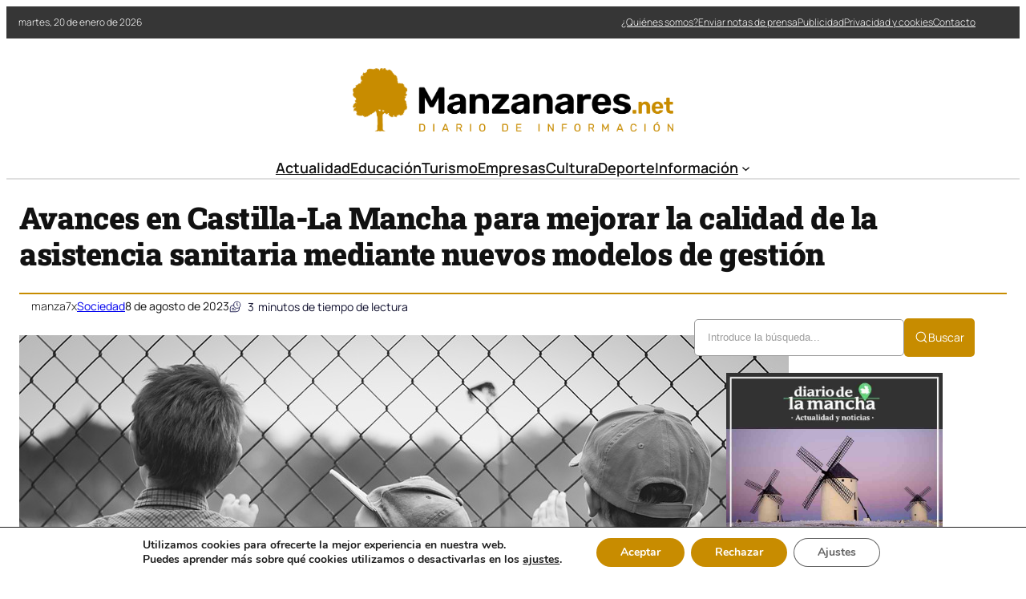

--- FILE ---
content_type: text/html; charset=UTF-8
request_url: https://manzanares.net/avances-en-castilla-la-mancha-para-mejorar-la-calidad-de-la-asistencia-sanitaria-mediante-nuevos-modelos-de-gestion/
body_size: 32789
content:

<!DOCTYPE html>
	<html lang="es" prefix="og: https://ogp.me/ns#">
	<head>
		<meta charset="UTF-8" />
		<meta name="viewport" content="width=device-width, initial-scale=1" />

<!-- Optimización en motores de búsqueda por Rank Math PRO -  https://rankmath.com/ -->
<meta name="description" content="El Gobierno de Salud de Castilla-La Mancha avanza en la implementación de modelos de gestión que buscan mejorar la calidad de la atención sanitaria que brinda"/>
<meta name="robots" content="index, follow, max-snippet:-1, max-video-preview:-1, max-image-preview:large"/>
<link rel="canonical" href="https://manzanares.net/avances-en-castilla-la-mancha-para-mejorar-la-calidad-de-la-asistencia-sanitaria-mediante-nuevos-modelos-de-gestion/" />
<meta property="og:locale" content="es_ES" />
<meta property="og:type" content="article" />
<meta property="og:title" content="Avances en Castilla-La Mancha para mejorar la calidad de la asistencia sanitaria mediante nuevos modelos de gestión - Noticias de Manzanares (Ciudad Real)" />
<meta property="og:description" content="El Gobierno de Salud de Castilla-La Mancha avanza en la implementación de modelos de gestión que buscan mejorar la calidad de la atención sanitaria que brinda" />
<meta property="og:url" content="https://manzanares.net/avances-en-castilla-la-mancha-para-mejorar-la-calidad-de-la-asistencia-sanitaria-mediante-nuevos-modelos-de-gestion/" />
<meta property="og:site_name" content="Noticias de Manzanares (Ciudad Real)" />
<meta property="article:section" content="Sociedad" />
<meta property="og:image" content="https://manzanares.net/wp-content/uploads/2023/08/Avances-en-Castilla-La-Mancha-para-mejorar-la-calidad-de-la.jpg" />
<meta property="og:image:secure_url" content="https://manzanares.net/wp-content/uploads/2023/08/Avances-en-Castilla-La-Mancha-para-mejorar-la-calidad-de-la.jpg" />
<meta property="og:image:width" content="960" />
<meta property="og:image:height" content="638" />
<meta property="og:image:alt" content="Avances en Castilla-La Mancha para mejorar la calidad de la asistencia sanitaria mediante nuevos modelos de gestión" />
<meta property="og:image:type" content="image/jpeg" />
<meta property="article:published_time" content="2023-08-08T13:55:04+00:00" />
<meta name="twitter:card" content="summary_large_image" />
<meta name="twitter:title" content="Avances en Castilla-La Mancha para mejorar la calidad de la asistencia sanitaria mediante nuevos modelos de gestión - Noticias de Manzanares (Ciudad Real)" />
<meta name="twitter:description" content="El Gobierno de Salud de Castilla-La Mancha avanza en la implementación de modelos de gestión que buscan mejorar la calidad de la atención sanitaria que brinda" />
<meta name="twitter:image" content="https://manzanares.net/wp-content/uploads/2023/08/Avances-en-Castilla-La-Mancha-para-mejorar-la-calidad-de-la.jpg" />
<meta name="twitter:label1" content="Escrito por" />
<meta name="twitter:data1" content="manza7x" />
<meta name="twitter:label2" content="Tiempo de lectura" />
<meta name="twitter:data2" content="2 minutos" />
<script type="application/ld+json" class="rank-math-schema-pro">{"@context":"https://schema.org","@graph":[{"@type":"Organization","@id":"https://manzanares.net/#organization","name":"Noticias de Manzanares (Ciudad Real)","url":"https://manzanares.net","logo":{"@type":"ImageObject","@id":"https://manzanares.net/#logo","url":"https://manzanares.net/wp-content/uploads/2021/05/logo.png","contentUrl":"https://manzanares.net/wp-content/uploads/2021/05/logo.png","caption":"Noticias de Manzanares (Ciudad Real)","inLanguage":"es","width":"2135","height":"425"}},{"@type":"WebSite","@id":"https://manzanares.net/#website","url":"https://manzanares.net","name":"Noticias de Manzanares (Ciudad Real)","publisher":{"@id":"https://manzanares.net/#organization"},"inLanguage":"es"},{"@type":"ImageObject","@id":"https://manzanares.net/wp-content/uploads/2023/08/Avances-en-Castilla-La-Mancha-para-mejorar-la-calidad-de-la.jpg","url":"https://manzanares.net/wp-content/uploads/2023/08/Avances-en-Castilla-La-Mancha-para-mejorar-la-calidad-de-la.jpg","width":"960","height":"638","inLanguage":"es"},{"@type":"WebPage","@id":"https://manzanares.net/avances-en-castilla-la-mancha-para-mejorar-la-calidad-de-la-asistencia-sanitaria-mediante-nuevos-modelos-de-gestion/#webpage","url":"https://manzanares.net/avances-en-castilla-la-mancha-para-mejorar-la-calidad-de-la-asistencia-sanitaria-mediante-nuevos-modelos-de-gestion/","name":"Avances en Castilla-La Mancha para mejorar la calidad de la asistencia sanitaria mediante nuevos modelos de gesti\u00f3n - Noticias de Manzanares (Ciudad Real)","datePublished":"2023-08-08T13:55:04+00:00","dateModified":"2023-08-08T13:55:04+00:00","isPartOf":{"@id":"https://manzanares.net/#website"},"primaryImageOfPage":{"@id":"https://manzanares.net/wp-content/uploads/2023/08/Avances-en-Castilla-La-Mancha-para-mejorar-la-calidad-de-la.jpg"},"inLanguage":"es"},{"@type":"Person","@id":"https://manzanares.net/author/manza7x/","name":"manza7x","url":"https://manzanares.net/author/manza7x/","image":{"@type":"ImageObject","@id":"https://secure.gravatar.com/avatar/fe91fbef8c78a5c050273b3f924c3e10f48fecdbbc7a4e64e0290fedb3e29f78?s=96&amp;d=mm&amp;r=g","url":"https://secure.gravatar.com/avatar/fe91fbef8c78a5c050273b3f924c3e10f48fecdbbc7a4e64e0290fedb3e29f78?s=96&amp;d=mm&amp;r=g","caption":"manza7x","inLanguage":"es"},"sameAs":["https://manzanares.net"],"worksFor":{"@id":"https://manzanares.net/#organization"}},{"@type":"NewsArticle","headline":"Avances en Castilla-La Mancha para mejorar la calidad de la asistencia sanitaria mediante nuevos modelos de","datePublished":"2023-08-08T13:55:04+00:00","dateModified":"2023-08-08T13:55:04+00:00","articleSection":"Sociedad","author":{"@id":"https://manzanares.net/author/manza7x/","name":"manza7x"},"publisher":{"@id":"https://manzanares.net/#organization"},"description":"El Gobierno de Salud de Castilla-La Mancha avanza en la implementaci\u00f3n de modelos de gesti\u00f3n que buscan mejorar la calidad de la atenci\u00f3n sanitaria que brinda","copyrightYear":"2023","copyrightHolder":{"@id":"https://manzanares.net/#organization"},"name":"Avances en Castilla-La Mancha para mejorar la calidad de la asistencia sanitaria mediante nuevos modelos de","@id":"https://manzanares.net/avances-en-castilla-la-mancha-para-mejorar-la-calidad-de-la-asistencia-sanitaria-mediante-nuevos-modelos-de-gestion/#richSnippet","isPartOf":{"@id":"https://manzanares.net/avances-en-castilla-la-mancha-para-mejorar-la-calidad-de-la-asistencia-sanitaria-mediante-nuevos-modelos-de-gestion/#webpage"},"image":{"@id":"https://manzanares.net/wp-content/uploads/2023/08/Avances-en-Castilla-La-Mancha-para-mejorar-la-calidad-de-la.jpg"},"inLanguage":"es","mainEntityOfPage":{"@id":"https://manzanares.net/avances-en-castilla-la-mancha-para-mejorar-la-calidad-de-la-asistencia-sanitaria-mediante-nuevos-modelos-de-gestion/#webpage"}}]}</script>
<!-- /Plugin Rank Math WordPress SEO -->

<title>Avances en Castilla-La Mancha para mejorar la calidad de la asistencia sanitaria mediante nuevos modelos de gestión - Noticias de Manzanares (Ciudad Real)</title>
<link rel="alternate" type="application/rss+xml" title="Noticias de Manzanares (Ciudad Real) &raquo; Feed" href="https://manzanares.net/feed/" />
<link rel="alternate" title="oEmbed (JSON)" type="application/json+oembed" href="https://manzanares.net/wp-json/oembed/1.0/embed?url=https%3A%2F%2Fmanzanares.net%2Favances-en-castilla-la-mancha-para-mejorar-la-calidad-de-la-asistencia-sanitaria-mediante-nuevos-modelos-de-gestion%2F" />
<link rel="alternate" title="oEmbed (XML)" type="text/xml+oembed" href="https://manzanares.net/wp-json/oembed/1.0/embed?url=https%3A%2F%2Fmanzanares.net%2Favances-en-castilla-la-mancha-para-mejorar-la-calidad-de-la-asistencia-sanitaria-mediante-nuevos-modelos-de-gestion%2F&#038;format=xml" />
<style id='wp-img-auto-sizes-contain-inline-css'>
img:is([sizes=auto i],[sizes^="auto," i]){contain-intrinsic-size:3000px 1500px}
/*# sourceURL=wp-img-auto-sizes-contain-inline-css */
</style>
<link rel='stylesheet' id='ultp-style-css' href='https://manzanares.net/wp-content/plugins/ultimate-post/assets/css/style.min.css?ver=5.0.5' media='all' />
<style id='ultp-post-179192-inline-css'>
.ultp-block-91e32e > .ultp-row-wrapper > .block-editor-inner-blocks > .block-editor-block-list__layout, 
                .ultp-block-91e32e > .ultp-row-wrapper > .ultp-row-content { column-gap: 20px;}.ultp-block-91e32e > .ultp-row-wrapper > .block-editor-inner-blocks > .block-editor-block-list__layout, 
            .ultp-block-91e32e > .ultp-row-wrapper > .ultp-row-content { row-gap: 0px } .ultp-block-91e32e > .ultp-row-wrapper  > .block-editor-inner-blocks > .block-editor-block-list__layout, 
                .ultp-block-91e32e > .ultp-row-wrapper > .ultp-row-content { max-width: 1400px; margin-left: auto !important; margin-right: auto !important;}.ultp-block-91e32e.wp-block-ultimate-post-row > .ultp-row-wrapper:not(:has( > .components-resizable-box__container)), 
            .ultp-block-91e32e.wp-block-ultimate-post-row > .ultp-row-wrapper:has( > .components-resizable-box__container) > .block-editor-inner-blocks {padding: 0px 0px 0px 0px; }@media (max-width: 991px) {.ultp-block-91e32e > .ultp-row-wrapper > .block-editor-inner-blocks > .block-editor-block-list__layout, 
                .ultp-block-91e32e > .ultp-row-wrapper > .ultp-row-content { column-gap: 10px;}}@media (max-width: 767px) {.ultp-block-91e32e > .ultp-row-wrapper > .block-editor-inner-blocks > .block-editor-block-list__layout, 
                .ultp-block-91e32e > .ultp-row-wrapper > .ultp-row-content { column-gap: 5px;}}.ultp-block-91e32e > .ultp-row-wrapper > .block-editor-inner-blocks > .block-editor-block-list__layout,  
            .ultp-block-91e32e > .ultp-row-wrapper > .ultp-row-content { overflow: visible }.ultp-block-91e32e > .ultp-row-wrapper > .block-editor-inner-blocks > .block-editor-block-list__layout, 
                .ultp-block-91e32e > .ultp-row-wrapper > .ultp-row-content { align-items: center } .ultp-block-91e32e > .ultp-row-wrapper{background-color: rgba(54,54,54,1);}.ultp-block-91e32e > .ultp-row-wrapper > .ultp-row-overlay { opacity:50%; }.ultp-block-91e32e > .ultp-row-wrapper:hover > .ultp-row-overlay { opacity:50% }@media (min-width: 992px) {}@media only screen and (max-width: 991px) and (min-width: 768px) {}@media (max-width: 767px) {.ultp-block-91e32e {display:none;}}[data-ultp=".ultp-block-c2b409"], 
            .ultp-row-content > .ultp-block-c2b409 { flex-basis: calc(50% - 10px);}.ultp-block-c2b409 > .ultp-column-wrapper { padding: 0px 0px 0px 0px; }@media (max-width: 991px) {[data-ultp=".ultp-block-c2b409"], 
            .ultp-row-content > .ultp-block-c2b409 { flex-basis: calc(50% - 5px);}}@media (max-width: 767px) {[data-ultp=".ultp-block-c2b409"], 
            .ultp-row-content > .ultp-block-c2b409 { flex-basis: calc(100% - 0px);}}.ultp-block-c2b409 > .ultp-column-wrapper > .block-editor-inner-blocks > .block-editor-block-list__layout, 
                .ultp-row-content > .ultp-block-c2b409 > .ultp-column-wrapper { display: flex;  flex-direction: column;}.ultp-block-c2b409 > .ultp-column-wrapper > .block-editor-inner-blocks > .block-editor-block-list__layout, 
                .ultp-row-content > .ultp-block-c2b409 > .ultp-column-wrapper  { justify-content: center; }.ultp-block-c2b409 > .ultp-column-wrapper > .ultp-column-overlay { opacity: 50%; }.ultp-block-c2b409 > .ultp-column-wrapper:hover > .ultp-column-overlay { opacity: 50%; }.block-editor-block-list__block > .ultp-block-c2b409 > .ultp-column-wrapper, 
            .ultp-row-content > .ultp-block-c2b409 > .ultp-column-wrapper { overflow: visible; }@media (min-width: 992px) {}@media only screen and (max-width: 991px) and (min-width: 768px) {}@media (max-width: 767px) {}[data-ultp=".ultp-block-6f0525"], 
            .ultp-row-content > .ultp-block-6f0525 { flex-basis: calc(50% - 10px);}.ultp-block-6f0525 > .ultp-column-wrapper > .block-editor-inner-blocks > .block-editor-block-list__layout, 
                .ultp-row-content > .ultp-block-6f0525 > .ultp-column-wrapper { justify-content: flex-end; }.ultp-block-6f0525 > .ultp-column-wrapper { padding: 0px 0px 0px 0px; }@media (max-width: 991px) {[data-ultp=".ultp-block-6f0525"], 
            .ultp-row-content > .ultp-block-6f0525 { flex-basis: calc(50% - 5px);}}@media (max-width: 767px) {[data-ultp=".ultp-block-6f0525"], 
            .ultp-row-content > .ultp-block-6f0525 { flex-basis: calc(100% - 0px);}}.ultp-block-6f0525 > .ultp-column-wrapper > .block-editor-inner-blocks > .block-editor-block-list__layout, 
                .ultp-row-content > .ultp-block-6f0525 > .ultp-column-wrapper  { display: flex; flex-direction: row }.ultp-block-6f0525 > .ultp-column-wrapper > .block-editor-inner-blocks > .block-editor-block-list__layout, 
                .ultp-row-content > .ultp-block-6f0525 > .ultp-column-wrapper  { align-content: center; }.ultp-block-6f0525 > .ultp-column-wrapper > .block-editor-inner-blocks > .block-editor-block-list__layout, 
                .ultp-row-content > .ultp-block-6f0525 > .ultp-column-wrapper  { align-items: center; }.ultp-block-6f0525 > .ultp-column-wrapper > .block-editor-inner-blocks > .block-editor-block-list__layout, 
                .ultp-row-content > .ultp-block-6f0525 > .ultp-column-wrapper { flex-wrap: wrap; }.ultp-block-6f0525 > .ultp-column-wrapper > .ultp-column-overlay { opacity: 50%; }.ultp-block-6f0525 > .ultp-column-wrapper:hover > .ultp-column-overlay { opacity: 50%; }.block-editor-block-list__block > .ultp-block-6f0525 > .ultp-column-wrapper, 
            .ultp-row-content > .ultp-block-6f0525 > .ultp-column-wrapper { overflow: visible; }@media (min-width: 992px) {}@media only screen and (max-width: 991px) and (min-width: 768px) {}@media (max-width: 767px) {}.ultp-block-846513 > .ultp-row-wrapper > .block-editor-inner-blocks > .block-editor-block-list__layout, 
                .ultp-block-846513 > .ultp-row-wrapper > .ultp-row-content { column-gap: 20px;}.ultp-block-846513 > .ultp-row-wrapper > .block-editor-inner-blocks > .block-editor-block-list__layout, 
            .ultp-block-846513 > .ultp-row-wrapper > .ultp-row-content { row-gap: 20px } .ultp-block-846513 > .ultp-row-wrapper  > .block-editor-inner-blocks > .block-editor-block-list__layout, 
                .ultp-block-846513 > .ultp-row-wrapper > .ultp-row-content { max-width: 1140px; margin-left: auto !important; margin-right: auto !important;}.ultp-block-846513.wp-block-ultimate-post-row > .ultp-row-wrapper:not(:has( > .components-resizable-box__container)), 
            .ultp-block-846513.wp-block-ultimate-post-row > .ultp-row-wrapper:has( > .components-resizable-box__container) > .block-editor-inner-blocks {padding: 15px 0px 0px 0px; }@media (max-width: 991px) {.ultp-block-846513 > .ultp-row-wrapper > .block-editor-inner-blocks > .block-editor-block-list__layout, 
                .ultp-block-846513 > .ultp-row-wrapper > .ultp-row-content { column-gap: 10px;}}@media (max-width: 767px) {.ultp-block-846513 > .ultp-row-wrapper > .block-editor-inner-blocks > .block-editor-block-list__layout, 
                .ultp-block-846513 > .ultp-row-wrapper > .ultp-row-content { column-gap: 5px;}}.ultp-block-846513 > .ultp-row-wrapper > .block-editor-inner-blocks > .block-editor-block-list__layout,  
            .ultp-block-846513 > .ultp-row-wrapper > .ultp-row-content { overflow: visible }.ultp-block-846513 > .ultp-row-wrapper > .ultp-row-overlay { opacity:50%; }.ultp-block-846513 > .ultp-row-wrapper:hover > .ultp-row-overlay { opacity:50% }@media (min-width: 992px) {}@media only screen and (max-width: 991px) and (min-width: 768px) {}@media (max-width: 767px) {.ultp-block-846513 {display:none;}}[data-ultp=".ultp-block-1be2a3"], 
            .ultp-row-content > .ultp-block-1be2a3 { flex-basis: calc(100% - 0px);}.ultp-block-1be2a3 > .ultp-column-wrapper { padding: 15px 0px 10px 0px; }@media (max-width: 991px) {[data-ultp=".ultp-block-1be2a3"], 
            .ultp-row-content > .ultp-block-1be2a3 { flex-basis: calc(100% - 0px);}}@media (max-width: 767px) {[data-ultp=".ultp-block-1be2a3"], 
            .ultp-row-content > .ultp-block-1be2a3 { flex-basis: calc(100% - 0px);}}.ultp-block-1be2a3 > .ultp-column-wrapper > .block-editor-inner-blocks > .block-editor-block-list__layout, 
                .ultp-row-content > .ultp-block-1be2a3 > .ultp-column-wrapper { display: flex;  flex-direction: column;}.ultp-block-1be2a3 > .ultp-column-wrapper > .ultp-column-overlay { opacity: 50%; }.ultp-block-1be2a3 > .ultp-column-wrapper:hover > .ultp-column-overlay { opacity: 50%; }.block-editor-block-list__block > .ultp-block-1be2a3 > .ultp-column-wrapper, 
            .ultp-row-content > .ultp-block-1be2a3 > .ultp-column-wrapper { overflow: visible; }@media (min-width: 992px) {}@media only screen and (max-width: 991px) and (min-width: 768px) {}@media (max-width: 767px) {}.ultp-block-c7bb5a > .ultp-row-wrapper > .block-editor-inner-blocks > .block-editor-block-list__layout, 
                .ultp-block-c7bb5a > .ultp-row-wrapper > .ultp-row-content { column-gap: 20px;}.ultp-block-c7bb5a > .ultp-row-wrapper > .block-editor-inner-blocks > .block-editor-block-list__layout, 
            .ultp-block-c7bb5a > .ultp-row-wrapper > .ultp-row-content { row-gap: 20px } .ultp-block-c7bb5a > .ultp-row-wrapper  > .block-editor-inner-blocks > .block-editor-block-list__layout, 
                .ultp-block-c7bb5a > .ultp-row-wrapper > .ultp-row-content { max-width: 1140px; margin-left: auto !important; margin-right: auto !important;}.ultp-block-c7bb5a.wp-block-ultimate-post-row > .ultp-row-wrapper:not(:has( > .components-resizable-box__container)), 
            .ultp-block-c7bb5a.wp-block-ultimate-post-row > .ultp-row-wrapper:has( > .components-resizable-box__container) > .block-editor-inner-blocks {padding: 15px 0px 15px 0px; }@media (max-width: 991px) {.ultp-block-c7bb5a > .ultp-row-wrapper > .block-editor-inner-blocks > .block-editor-block-list__layout, 
                .ultp-block-c7bb5a > .ultp-row-wrapper > .ultp-row-content { column-gap: 10px;}}@media (max-width: 767px) {.ultp-block-c7bb5a > .ultp-row-wrapper > .block-editor-inner-blocks > .block-editor-block-list__layout, 
                .ultp-block-c7bb5a > .ultp-row-wrapper > .ultp-row-content { column-gap: 5px;}}.ultp-block-c7bb5a > .ultp-row-wrapper > .block-editor-inner-blocks > .block-editor-block-list__layout,  
            .ultp-block-c7bb5a > .ultp-row-wrapper > .ultp-row-content { overflow: visible }.ultp-block-c7bb5a > .ultp-row-wrapper > .ultp-row-overlay { opacity:50%; }.ultp-block-c7bb5a > .ultp-row-wrapper:hover > .ultp-row-overlay { opacity:50% }.ultp-block-c7bb5a > .ultp-row-wrapper{ border-color:  #dfdfdf; border-style: solid; border-width: 0px 0px 2px 0px; }@media (min-width: 992px) {}@media only screen and (max-width: 991px) and (min-width: 768px) {}@media (max-width: 767px) {.ultp-block-c7bb5a {display:none;}}[data-ultp=".ultp-block-5abff0"], 
            .ultp-row-content > .ultp-block-5abff0 { flex-basis: calc(100% - 0px);}.ultp-block-5abff0 > .ultp-column-wrapper { padding: 0px 0px 0px 0px; }@media (max-width: 991px) {[data-ultp=".ultp-block-5abff0"], 
            .ultp-row-content > .ultp-block-5abff0 { flex-basis: calc(100% - 0px);}}@media (max-width: 767px) {[data-ultp=".ultp-block-5abff0"], 
            .ultp-row-content > .ultp-block-5abff0 { flex-basis: calc(100% - 0px);}}.ultp-block-5abff0 > .ultp-column-wrapper > .block-editor-inner-blocks > .block-editor-block-list__layout, 
                .ultp-row-content > .ultp-block-5abff0 > .ultp-column-wrapper { display: flex;  flex-direction: column;}.ultp-block-5abff0 > .ultp-column-wrapper > .ultp-column-overlay { opacity: 50%; }.ultp-block-5abff0 > .ultp-column-wrapper:hover > .ultp-column-overlay { opacity: 50%; }.block-editor-block-list__block > .ultp-block-5abff0 > .ultp-column-wrapper, 
            .ultp-row-content > .ultp-block-5abff0 > .ultp-column-wrapper { overflow: visible; }@media (min-width: 992px) {}@media only screen and (max-width: 991px) and (min-width: 768px) {}@media (max-width: 767px) {}.ultp-block-736102 > .ultp-row-wrapper > .block-editor-inner-blocks > .block-editor-block-list__layout, 
                .ultp-block-736102 > .ultp-row-wrapper > .ultp-row-content { column-gap: 20px;}.ultp-block-736102 > .ultp-row-wrapper > .block-editor-inner-blocks > .block-editor-block-list__layout, 
            .ultp-block-736102 > .ultp-row-wrapper > .ultp-row-content { row-gap: 20px } .ultp-block-736102 > .ultp-row-wrapper  > .block-editor-inner-blocks > .block-editor-block-list__layout, 
                .ultp-block-736102 > .ultp-row-wrapper > .ultp-row-content { max-width: 1140px; margin-left: auto !important; margin-right: auto !important;}.ultp-block-736102.wp-block-ultimate-post-row > .ultp-row-wrapper:not(:has( > .components-resizable-box__container)), 
            .ultp-block-736102.wp-block-ultimate-post-row > .ultp-row-wrapper:has( > .components-resizable-box__container) > .block-editor-inner-blocks {padding: 15px 15px 15px 15px; }@media (max-width: 991px) {.ultp-block-736102 > .ultp-row-wrapper > .block-editor-inner-blocks > .block-editor-block-list__layout, 
                .ultp-block-736102 > .ultp-row-wrapper > .ultp-row-content { column-gap: 10px;}}@media (max-width: 767px) {.ultp-block-736102 > .ultp-row-wrapper > .block-editor-inner-blocks > .block-editor-block-list__layout, 
                .ultp-block-736102 > .ultp-row-wrapper > .ultp-row-content { column-gap: 5px;}}.ultp-block-736102 > .ultp-row-wrapper > .block-editor-inner-blocks > .block-editor-block-list__layout,  
            .ultp-block-736102 > .ultp-row-wrapper > .ultp-row-content { overflow: visible }.ultp-block-736102 > .ultp-row-wrapper > .block-editor-inner-blocks > .block-editor-block-list__layout, 
                .ultp-block-736102 > .ultp-row-wrapper > .ultp-row-content { align-items: center } .ultp-block-736102 > .ultp-row-wrapper > .ultp-row-overlay { opacity:50%; }.ultp-block-736102 > .ultp-row-wrapper:hover > .ultp-row-overlay { opacity:50% }@media (min-width: 992px) {.ultp-block-736102 {display:none;}}@media only screen and (max-width: 991px) and (min-width: 768px) {.ultp-block-736102 {display:none;}}@media (max-width: 767px) {}[data-ultp=".ultp-block-a04e03"], 
            .ultp-row-content > .ultp-block-a04e03 { flex-basis: calc(50% - 10px);}.ultp-block-a04e03 > .ultp-column-wrapper { padding: 0px 0px 0px 0px; }@media (max-width: 991px) {[data-ultp=".ultp-block-a04e03"], 
            .ultp-row-content > .ultp-block-a04e03 { flex-basis: calc(50% - 5px);}}@media (max-width: 767px) {[data-ultp=".ultp-block-a04e03"], 
            .ultp-row-content > .ultp-block-a04e03 { flex-basis: calc(50% - 2.5px);}}.ultp-block-a04e03 > .ultp-column-wrapper > .block-editor-inner-blocks > .block-editor-block-list__layout, 
                .ultp-row-content > .ultp-block-a04e03 > .ultp-column-wrapper { display: flex;  flex-direction: column;}.ultp-block-a04e03 > .ultp-column-wrapper > .ultp-column-overlay { opacity: 50%; }.ultp-block-a04e03 > .ultp-column-wrapper:hover > .ultp-column-overlay { opacity: 50%; }.block-editor-block-list__block > .ultp-block-a04e03 > .ultp-column-wrapper, 
            .ultp-row-content > .ultp-block-a04e03 > .ultp-column-wrapper { overflow: visible; }@media (min-width: 992px) {}@media only screen and (max-width: 991px) and (min-width: 768px) {}@media (max-width: 767px) {}[data-ultp=".ultp-block-c46e6e"], 
            .ultp-row-content > .ultp-block-c46e6e { flex-basis: calc(50% - 10px);}.ultp-block-c46e6e > .ultp-column-wrapper > .block-editor-inner-blocks > .block-editor-block-list__layout, 
                .ultp-row-content > .ultp-block-c46e6e > .ultp-column-wrapper { justify-content: flex-end; }.ultp-block-c46e6e > .ultp-column-wrapper { padding: 0px 0px 0px 0px; }@media (max-width: 991px) {[data-ultp=".ultp-block-c46e6e"], 
            .ultp-row-content > .ultp-block-c46e6e { flex-basis: calc(50% - 5px);}}@media (max-width: 767px) {[data-ultp=".ultp-block-c46e6e"], 
            .ultp-row-content > .ultp-block-c46e6e { flex-basis: calc(50% - 2.5px);}}.ultp-block-c46e6e > .ultp-column-wrapper > .block-editor-inner-blocks > .block-editor-block-list__layout, 
                .ultp-row-content > .ultp-block-c46e6e > .ultp-column-wrapper  { display: flex; flex-direction: row }.ultp-block-c46e6e > .ultp-column-wrapper > .block-editor-inner-blocks > .block-editor-block-list__layout, 
                .ultp-row-content > .ultp-block-c46e6e > .ultp-column-wrapper { flex-wrap: wrap; }.ultp-block-c46e6e > .ultp-column-wrapper > .ultp-column-overlay { opacity: 50%; }.ultp-block-c46e6e > .ultp-column-wrapper:hover > .ultp-column-overlay { opacity: 50%; }.block-editor-block-list__block > .ultp-block-c46e6e > .ultp-column-wrapper, 
            .ultp-row-content > .ultp-block-c46e6e > .ultp-column-wrapper { overflow: visible; }@media (min-width: 992px) {}@media only screen and (max-width: 991px) and (min-width: 768px) {}@media (max-width: 767px) {}
/*# sourceURL=ultp-post-179192-inline-css */
</style>
<style id='ultp-post-179206-inline-css'>
.ultp-block-e1b880 > .ultp-row-wrapper > .block-editor-inner-blocks > .block-editor-block-list__layout, 
                .ultp-block-e1b880 > .ultp-row-wrapper > .ultp-row-content { column-gap: 20px;}.ultp-block-e1b880 > .ultp-row-wrapper > .block-editor-inner-blocks > .block-editor-block-list__layout, 
            .ultp-block-e1b880 > .ultp-row-wrapper > .ultp-row-content { row-gap: 20px } .ultp-block-e1b880 > .ultp-row-wrapper  > .block-editor-inner-blocks > .block-editor-block-list__layout, 
                .ultp-block-e1b880 > .ultp-row-wrapper > .ultp-row-content { max-width: 1400px; margin-left: auto !important; margin-right: auto !important;}.ultp-block-e1b880.wp-block-ultimate-post-row > .ultp-row-wrapper:not(:has( > .components-resizable-box__container)), 
            .ultp-block-e1b880.wp-block-ultimate-post-row > .ultp-row-wrapper:has( > .components-resizable-box__container) > .block-editor-inner-blocks {padding: 15px 0px 15px 0px; }@media (max-width: 991px) {.ultp-block-e1b880 > .ultp-row-wrapper > .block-editor-inner-blocks > .block-editor-block-list__layout, 
                .ultp-block-e1b880 > .ultp-row-wrapper > .ultp-row-content { column-gap: 10px;}}@media (max-width: 767px) {.ultp-block-e1b880 > .ultp-row-wrapper > .block-editor-inner-blocks > .block-editor-block-list__layout, 
                .ultp-block-e1b880 > .ultp-row-wrapper > .ultp-row-content { column-gap: 5px;}}.ultp-block-e1b880 > .ultp-row-wrapper > .block-editor-inner-blocks > .block-editor-block-list__layout,  
            .ultp-block-e1b880 > .ultp-row-wrapper > .ultp-row-content { overflow: visible }.ultp-block-e1b880 > .ultp-row-wrapper > .block-editor-inner-blocks > .block-editor-block-list__layout, 
                .ultp-block-e1b880 > .ultp-row-wrapper > .ultp-row-content { align-items: center } .ultp-block-e1b880 > .ultp-row-wrapper > .ultp-row-overlay { opacity:50%; }.ultp-block-e1b880 > .ultp-row-wrapper:hover > .ultp-row-overlay { opacity:50% }@media (min-width: 992px) {}@media only screen and (max-width: 991px) and (min-width: 768px) {}@media (max-width: 767px) {}[data-ultp=".ultp-block-b157d3"], 
            .ultp-row-content > .ultp-block-b157d3 { flex-basis: calc(50% - 10px);}.ultp-block-b157d3 > .ultp-column-wrapper { padding: 0px 0px 0px 0px; }@media (max-width: 991px) {[data-ultp=".ultp-block-b157d3"], 
            .ultp-row-content > .ultp-block-b157d3 { flex-basis: calc(50% - 5px);}}@media (max-width: 767px) {[data-ultp=".ultp-block-b157d3"], 
            .ultp-row-content > .ultp-block-b157d3 { flex-basis: calc(100% - 0px);}}.ultp-block-b157d3 > .ultp-column-wrapper > .block-editor-inner-blocks > .block-editor-block-list__layout, 
                .ultp-row-content > .ultp-block-b157d3 > .ultp-column-wrapper { display: flex;  flex-direction: column;}.ultp-block-b157d3 > .ultp-column-wrapper > .ultp-column-overlay { opacity: 50%; }.ultp-block-b157d3 > .ultp-column-wrapper:hover > .ultp-column-overlay { opacity: 50%; }.block-editor-block-list__block > .ultp-block-b157d3 > .ultp-column-wrapper, 
            .ultp-row-content > .ultp-block-b157d3 > .ultp-column-wrapper { overflow: visible; }@media (min-width: 992px) {}@media only screen and (max-width: 991px) and (min-width: 768px) {}@media (max-width: 767px) {}[data-ultp=".ultp-block-320341"], 
            .ultp-row-content > .ultp-block-320341 { flex-basis: calc(50% - 10px);}.ultp-block-320341 > .ultp-column-wrapper { padding: 0px 0px 0px 0px; }@media (max-width: 991px) {[data-ultp=".ultp-block-320341"], 
            .ultp-row-content > .ultp-block-320341 { flex-basis: calc(50% - 5px);}}@media (max-width: 767px) {[data-ultp=".ultp-block-320341"], 
            .ultp-row-content > .ultp-block-320341 { flex-basis: calc(100% - 0px);}}.ultp-block-320341 > .ultp-column-wrapper > .block-editor-inner-blocks > .block-editor-block-list__layout, 
                .ultp-row-content > .ultp-block-320341 > .ultp-column-wrapper { display: flex;  flex-direction: column;}.ultp-block-320341 > .ultp-column-wrapper > .ultp-column-overlay { opacity: 50%; }.ultp-block-320341 > .ultp-column-wrapper:hover > .ultp-column-overlay { opacity: 50%; }.block-editor-block-list__block > .ultp-block-320341 > .ultp-column-wrapper, 
            .ultp-row-content > .ultp-block-320341 > .ultp-column-wrapper { overflow: visible; }@media (min-width: 992px) {}@media only screen and (max-width: 991px) and (min-width: 768px) {}@media (max-width: 767px) {}.ultp-block-cf5cd9 > .ultp-row-wrapper > .block-editor-inner-blocks > .block-editor-block-list__layout, 
                .ultp-block-cf5cd9 > .ultp-row-wrapper > .ultp-row-content { column-gap: 20px;}.ultp-block-cf5cd9 > .ultp-row-wrapper > .block-editor-inner-blocks > .block-editor-block-list__layout, 
            .ultp-block-cf5cd9 > .ultp-row-wrapper > .ultp-row-content { row-gap: 20px } .ultp-block-cf5cd9 > .ultp-row-wrapper  > .block-editor-inner-blocks > .block-editor-block-list__layout, 
                .ultp-block-cf5cd9 > .ultp-row-wrapper > .ultp-row-content { max-width: 1400px; margin-left: auto !important; margin-right: auto !important;}.ultp-block-cf5cd9.wp-block-ultimate-post-row > .ultp-row-wrapper:not(:has( > .components-resizable-box__container)), 
            .ultp-block-cf5cd9.wp-block-ultimate-post-row > .ultp-row-wrapper:has( > .components-resizable-box__container) > .block-editor-inner-blocks {padding: 15px 0px 15px 0px; }@media (max-width: 991px) {.ultp-block-cf5cd9 > .ultp-row-wrapper > .block-editor-inner-blocks > .block-editor-block-list__layout, 
                .ultp-block-cf5cd9 > .ultp-row-wrapper > .ultp-row-content { column-gap: 10px;}}@media (max-width: 767px) {.ultp-block-cf5cd9 > .ultp-row-wrapper > .block-editor-inner-blocks > .block-editor-block-list__layout, 
                .ultp-block-cf5cd9 > .ultp-row-wrapper > .ultp-row-content { column-gap: 5px;}}.ultp-block-cf5cd9 > .ultp-row-wrapper > .block-editor-inner-blocks > .block-editor-block-list__layout,  
            .ultp-block-cf5cd9 > .ultp-row-wrapper > .ultp-row-content { overflow: visible }.ultp-block-cf5cd9 > .ultp-row-wrapper > .block-editor-inner-blocks > .block-editor-block-list__layout, 
                .ultp-block-cf5cd9 > .ultp-row-wrapper > .ultp-row-content { align-items: center } .ultp-block-cf5cd9 > .ultp-row-wrapper{background-color: rgba(199,141,0,1);}.ultp-block-cf5cd9 > .ultp-row-wrapper:hover{background-color: rgba(199,141,0,1);}.ultp-block-cf5cd9 > .ultp-row-wrapper > .ultp-row-overlay{background-color: rgba(199,141,0,1);}.ultp-block-cf5cd9 > .ultp-row-wrapper > .ultp-row-overlay { opacity:100%; }.ultp-block-cf5cd9 > .ultp-row-wrapper:hover > .ultp-row-overlay{background-color: rgba(199,141,0,1);}.ultp-block-cf5cd9 > .ultp-row-wrapper:hover > .ultp-row-overlay { opacity:50% }@media (min-width: 992px) {}@media only screen and (max-width: 991px) and (min-width: 768px) {}@media (max-width: 767px) {}[data-ultp=".ultp-block-60a887"], 
            .ultp-row-content > .ultp-block-60a887 { flex-basis: calc(50% - 10px);}.ultp-block-60a887 > .ultp-column-wrapper { padding: 0px 0px 0px 0px; }@media (max-width: 991px) {[data-ultp=".ultp-block-60a887"], 
            .ultp-row-content > .ultp-block-60a887 { flex-basis: calc(50% - 5px);}}@media (max-width: 767px) {[data-ultp=".ultp-block-60a887"], 
            .ultp-row-content > .ultp-block-60a887 { flex-basis: calc(100% - 0px);}}.ultp-block-60a887 > .ultp-column-wrapper > .block-editor-inner-blocks > .block-editor-block-list__layout, 
                .ultp-row-content > .ultp-block-60a887 > .ultp-column-wrapper { display: flex;  flex-direction: column;}.ultp-block-60a887 > .ultp-column-wrapper > .block-editor-inner-blocks > .block-editor-block-list__layout, 
                .ultp-row-content > .ultp-block-60a887 > .ultp-column-wrapper  { justify-content: center; }.ultp-block-60a887 > .ultp-column-wrapper > .ultp-column-overlay { opacity: 50%; }.ultp-block-60a887 > .ultp-column-wrapper:hover > .ultp-column-overlay { opacity: 50%; }.block-editor-block-list__block > .ultp-block-60a887 > .ultp-column-wrapper, 
            .ultp-row-content > .ultp-block-60a887 > .ultp-column-wrapper { overflow: visible; }@media (min-width: 992px) {}@media only screen and (max-width: 991px) and (min-width: 768px) {}@media (max-width: 767px) {}[data-ultp=".ultp-block-48d2cd"], 
            .ultp-row-content > .ultp-block-48d2cd { flex-basis: calc(50% - 10px);}.ultp-block-48d2cd > .ultp-column-wrapper { padding: 0px 0px 0px 0px; }@media (max-width: 991px) {[data-ultp=".ultp-block-48d2cd"], 
            .ultp-row-content > .ultp-block-48d2cd { flex-basis: calc(50% - 5px);}}@media (max-width: 767px) {[data-ultp=".ultp-block-48d2cd"], 
            .ultp-row-content > .ultp-block-48d2cd { flex-basis: calc(100% - 0px);}}.ultp-block-48d2cd > .ultp-column-wrapper > .block-editor-inner-blocks > .block-editor-block-list__layout, 
                .ultp-row-content > .ultp-block-48d2cd > .ultp-column-wrapper { display: flex;  flex-direction: column;}.ultp-block-48d2cd > .ultp-column-wrapper > .block-editor-inner-blocks > .block-editor-block-list__layout, 
                .ultp-row-content > .ultp-block-48d2cd > .ultp-column-wrapper  { justify-content: center; }.ultp-block-48d2cd > .ultp-column-wrapper > .ultp-column-overlay { opacity: 50%; }.ultp-block-48d2cd > .ultp-column-wrapper:hover > .ultp-column-overlay { opacity: 50%; }.block-editor-block-list__block > .ultp-block-48d2cd > .ultp-column-wrapper, 
            .ultp-row-content > .ultp-block-48d2cd > .ultp-column-wrapper { overflow: visible; }@media (min-width: 992px) {}@media only screen and (max-width: 991px) and (min-width: 768px) {}@media (max-width: 767px) {}
/*# sourceURL=ultp-post-179206-inline-css */
</style>
<style id='wp-block-library-inline-css'>
:root{--wp-block-synced-color:#7a00df;--wp-block-synced-color--rgb:122,0,223;--wp-bound-block-color:var(--wp-block-synced-color);--wp-editor-canvas-background:#ddd;--wp-admin-theme-color:#007cba;--wp-admin-theme-color--rgb:0,124,186;--wp-admin-theme-color-darker-10:#006ba1;--wp-admin-theme-color-darker-10--rgb:0,107,160.5;--wp-admin-theme-color-darker-20:#005a87;--wp-admin-theme-color-darker-20--rgb:0,90,135;--wp-admin-border-width-focus:2px}@media (min-resolution:192dpi){:root{--wp-admin-border-width-focus:1.5px}}.wp-element-button{cursor:pointer}:root .has-very-light-gray-background-color{background-color:#eee}:root .has-very-dark-gray-background-color{background-color:#313131}:root .has-very-light-gray-color{color:#eee}:root .has-very-dark-gray-color{color:#313131}:root .has-vivid-green-cyan-to-vivid-cyan-blue-gradient-background{background:linear-gradient(135deg,#00d084,#0693e3)}:root .has-purple-crush-gradient-background{background:linear-gradient(135deg,#34e2e4,#4721fb 50%,#ab1dfe)}:root .has-hazy-dawn-gradient-background{background:linear-gradient(135deg,#faaca8,#dad0ec)}:root .has-subdued-olive-gradient-background{background:linear-gradient(135deg,#fafae1,#67a671)}:root .has-atomic-cream-gradient-background{background:linear-gradient(135deg,#fdd79a,#004a59)}:root .has-nightshade-gradient-background{background:linear-gradient(135deg,#330968,#31cdcf)}:root .has-midnight-gradient-background{background:linear-gradient(135deg,#020381,#2874fc)}:root{--wp--preset--font-size--normal:16px;--wp--preset--font-size--huge:42px}.has-regular-font-size{font-size:1em}.has-larger-font-size{font-size:2.625em}.has-normal-font-size{font-size:var(--wp--preset--font-size--normal)}.has-huge-font-size{font-size:var(--wp--preset--font-size--huge)}.has-text-align-center{text-align:center}.has-text-align-left{text-align:left}.has-text-align-right{text-align:right}.has-fit-text{white-space:nowrap!important}#end-resizable-editor-section{display:none}.aligncenter{clear:both}.items-justified-left{justify-content:flex-start}.items-justified-center{justify-content:center}.items-justified-right{justify-content:flex-end}.items-justified-space-between{justify-content:space-between}.screen-reader-text{border:0;clip-path:inset(50%);height:1px;margin:-1px;overflow:hidden;padding:0;position:absolute;width:1px;word-wrap:normal!important}.screen-reader-text:focus{background-color:#ddd;clip-path:none;color:#444;display:block;font-size:1em;height:auto;left:5px;line-height:normal;padding:15px 23px 14px;text-decoration:none;top:5px;width:auto;z-index:100000}html :where(.has-border-color){border-style:solid}html :where([style*=border-top-color]){border-top-style:solid}html :where([style*=border-right-color]){border-right-style:solid}html :where([style*=border-bottom-color]){border-bottom-style:solid}html :where([style*=border-left-color]){border-left-style:solid}html :where([style*=border-width]){border-style:solid}html :where([style*=border-top-width]){border-top-style:solid}html :where([style*=border-right-width]){border-right-style:solid}html :where([style*=border-bottom-width]){border-bottom-style:solid}html :where([style*=border-left-width]){border-left-style:solid}html :where(img[class*=wp-image-]){height:auto;max-width:100%}:where(figure){margin:0 0 1em}html :where(.is-position-sticky){--wp-admin--admin-bar--position-offset:var(--wp-admin--admin-bar--height,0px)}@media screen and (max-width:600px){html :where(.is-position-sticky){--wp-admin--admin-bar--position-offset:0px}}
/*# sourceURL=/wp-includes/css/dist/block-library/common.min.css */
</style>
<style id='global-styles-inline-css'>
:root{--wp--preset--aspect-ratio--square: 1;--wp--preset--aspect-ratio--4-3: 4/3;--wp--preset--aspect-ratio--3-4: 3/4;--wp--preset--aspect-ratio--3-2: 3/2;--wp--preset--aspect-ratio--2-3: 2/3;--wp--preset--aspect-ratio--16-9: 16/9;--wp--preset--aspect-ratio--9-16: 9/16;--wp--preset--color--black: #000000;--wp--preset--color--cyan-bluish-gray: #abb8c3;--wp--preset--color--white: #ffffff;--wp--preset--color--pale-pink: #f78da7;--wp--preset--color--vivid-red: #cf2e2e;--wp--preset--color--luminous-vivid-orange: #ff6900;--wp--preset--color--luminous-vivid-amber: #fcb900;--wp--preset--color--light-green-cyan: #7bdcb5;--wp--preset--color--vivid-green-cyan: #00d084;--wp--preset--color--pale-cyan-blue: #8ed1fc;--wp--preset--color--vivid-cyan-blue: #0693e3;--wp--preset--color--vivid-purple: #9b51e0;--wp--preset--color--base: #FFFFFF;--wp--preset--color--contrast: #111111;--wp--preset--color--accent-1: #FFEE58;--wp--preset--color--accent-2: #F6CFF4;--wp--preset--color--accent-3: #503AA8;--wp--preset--color--accent-4: #686868;--wp--preset--color--accent-5: #FBFAF3;--wp--preset--color--accent-6: color-mix(in srgb, currentColor 20%, transparent);--wp--preset--gradient--vivid-cyan-blue-to-vivid-purple: linear-gradient(135deg,rgb(6,147,227) 0%,rgb(155,81,224) 100%);--wp--preset--gradient--light-green-cyan-to-vivid-green-cyan: linear-gradient(135deg,rgb(122,220,180) 0%,rgb(0,208,130) 100%);--wp--preset--gradient--luminous-vivid-amber-to-luminous-vivid-orange: linear-gradient(135deg,rgb(252,185,0) 0%,rgb(255,105,0) 100%);--wp--preset--gradient--luminous-vivid-orange-to-vivid-red: linear-gradient(135deg,rgb(255,105,0) 0%,rgb(207,46,46) 100%);--wp--preset--gradient--very-light-gray-to-cyan-bluish-gray: linear-gradient(135deg,rgb(238,238,238) 0%,rgb(169,184,195) 100%);--wp--preset--gradient--cool-to-warm-spectrum: linear-gradient(135deg,rgb(74,234,220) 0%,rgb(151,120,209) 20%,rgb(207,42,186) 40%,rgb(238,44,130) 60%,rgb(251,105,98) 80%,rgb(254,248,76) 100%);--wp--preset--gradient--blush-light-purple: linear-gradient(135deg,rgb(255,206,236) 0%,rgb(152,150,240) 100%);--wp--preset--gradient--blush-bordeaux: linear-gradient(135deg,rgb(254,205,165) 0%,rgb(254,45,45) 50%,rgb(107,0,62) 100%);--wp--preset--gradient--luminous-dusk: linear-gradient(135deg,rgb(255,203,112) 0%,rgb(199,81,192) 50%,rgb(65,88,208) 100%);--wp--preset--gradient--pale-ocean: linear-gradient(135deg,rgb(255,245,203) 0%,rgb(182,227,212) 50%,rgb(51,167,181) 100%);--wp--preset--gradient--electric-grass: linear-gradient(135deg,rgb(202,248,128) 0%,rgb(113,206,126) 100%);--wp--preset--gradient--midnight: linear-gradient(135deg,rgb(2,3,129) 0%,rgb(40,116,252) 100%);--wp--preset--font-size--small: 0.875rem;--wp--preset--font-size--medium: clamp(1rem, 1rem + ((1vw - 0.2rem) * 0.196), 1.125rem);--wp--preset--font-size--large: clamp(1.125rem, 1.125rem + ((1vw - 0.2rem) * 0.392), 1.375rem);--wp--preset--font-size--x-large: clamp(1.75rem, 1.75rem + ((1vw - 0.2rem) * 0.392), 2rem);--wp--preset--font-size--xx-large: clamp(2.15rem, 2.15rem + ((1vw - 0.2rem) * 0.392), 2.4rem);--wp--preset--font-family--roboto-slab: "Roboto Slab", serif;--wp--preset--font-family--manrope: Manrope, sans-serif;--wp--preset--spacing--20: 10px;--wp--preset--spacing--30: 20px;--wp--preset--spacing--40: 30px;--wp--preset--spacing--50: clamp(30px, 5vw, 50px);--wp--preset--spacing--60: clamp(30px, 7vw, 70px);--wp--preset--spacing--70: clamp(50px, 7vw, 90px);--wp--preset--spacing--80: clamp(70px, 10vw, 140px);--wp--preset--shadow--natural: 6px 6px 9px rgba(0, 0, 0, 0.2);--wp--preset--shadow--deep: 12px 12px 50px rgba(0, 0, 0, 0.4);--wp--preset--shadow--sharp: 6px 6px 0px rgba(0, 0, 0, 0.2);--wp--preset--shadow--outlined: 6px 6px 0px -3px rgb(255, 255, 255), 6px 6px rgb(0, 0, 0);--wp--preset--shadow--crisp: 6px 6px 0px rgb(0, 0, 0);}:root { --wp--style--global--content-size: 645px;--wp--style--global--wide-size: 1340px; }:where(body) { margin: 0; }.wp-site-blocks { padding-top: var(--wp--style--root--padding-top); padding-bottom: var(--wp--style--root--padding-bottom); }.has-global-padding { padding-right: var(--wp--style--root--padding-right); padding-left: var(--wp--style--root--padding-left); }.has-global-padding > .alignfull { margin-right: calc(var(--wp--style--root--padding-right) * -1); margin-left: calc(var(--wp--style--root--padding-left) * -1); }.has-global-padding :where(:not(.alignfull.is-layout-flow) > .has-global-padding:not(.wp-block-block, .alignfull)) { padding-right: 0; padding-left: 0; }.has-global-padding :where(:not(.alignfull.is-layout-flow) > .has-global-padding:not(.wp-block-block, .alignfull)) > .alignfull { margin-left: 0; margin-right: 0; }.wp-site-blocks > .alignleft { float: left; margin-right: 2em; }.wp-site-blocks > .alignright { float: right; margin-left: 2em; }.wp-site-blocks > .aligncenter { justify-content: center; margin-left: auto; margin-right: auto; }:where(.wp-site-blocks) > * { margin-block-start: 1.2rem; margin-block-end: 0; }:where(.wp-site-blocks) > :first-child { margin-block-start: 0; }:where(.wp-site-blocks) > :last-child { margin-block-end: 0; }:root { --wp--style--block-gap: 1.2rem; }:root :where(.is-layout-flow) > :first-child{margin-block-start: 0;}:root :where(.is-layout-flow) > :last-child{margin-block-end: 0;}:root :where(.is-layout-flow) > *{margin-block-start: 1.2rem;margin-block-end: 0;}:root :where(.is-layout-constrained) > :first-child{margin-block-start: 0;}:root :where(.is-layout-constrained) > :last-child{margin-block-end: 0;}:root :where(.is-layout-constrained) > *{margin-block-start: 1.2rem;margin-block-end: 0;}:root :where(.is-layout-flex){gap: 1.2rem;}:root :where(.is-layout-grid){gap: 1.2rem;}.is-layout-flow > .alignleft{float: left;margin-inline-start: 0;margin-inline-end: 2em;}.is-layout-flow > .alignright{float: right;margin-inline-start: 2em;margin-inline-end: 0;}.is-layout-flow > .aligncenter{margin-left: auto !important;margin-right: auto !important;}.is-layout-constrained > .alignleft{float: left;margin-inline-start: 0;margin-inline-end: 2em;}.is-layout-constrained > .alignright{float: right;margin-inline-start: 2em;margin-inline-end: 0;}.is-layout-constrained > .aligncenter{margin-left: auto !important;margin-right: auto !important;}.is-layout-constrained > :where(:not(.alignleft):not(.alignright):not(.alignfull)){max-width: var(--wp--style--global--content-size);margin-left: auto !important;margin-right: auto !important;}.is-layout-constrained > .alignwide{max-width: var(--wp--style--global--wide-size);}body .is-layout-flex{display: flex;}.is-layout-flex{flex-wrap: wrap;align-items: center;}.is-layout-flex > :is(*, div){margin: 0;}body .is-layout-grid{display: grid;}.is-layout-grid > :is(*, div){margin: 0;}body{background-color: var(--wp--preset--color--base);color: var(--wp--preset--color--contrast);font-family: var(--wp--preset--font-family--manrope);font-size: var(--wp--preset--font-size--large);font-weight: 300;letter-spacing: 0;line-height: 1.4;--wp--style--root--padding-top: 0px;--wp--style--root--padding-right: var(--wp--preset--spacing--50);--wp--style--root--padding-bottom: 0px;--wp--style--root--padding-left: var(--wp--preset--spacing--50);}a:where(:not(.wp-element-button)){color: currentColor;text-decoration: underline;}:root :where(a:where(:not(.wp-element-button)):hover){text-decoration: none;}h1, h2, h3, h4, h5, h6{font-family: var(--wp--preset--font-family--roboto-slab);font-weight: 300;letter-spacing: -0.5px;line-height: 1.2;}h1{font-size: var(--wp--preset--font-size--xx-large);}h2{font-size: var(--wp--preset--font-size--x-large);}h3{font-size: var(--wp--preset--font-size--large);}h4{font-size: var(--wp--preset--font-size--medium);}h5{font-size: var(--wp--preset--font-size--small);letter-spacing: 0.5px;}h6{font-size: var(--wp--preset--font-size--small);font-weight: 700;letter-spacing: 1.4px;text-transform: uppercase;}:root :where(.wp-element-button, .wp-block-button__link){background-color: var(--wp--preset--color--contrast);border-width: 0;color: var(--wp--preset--color--base);font-family: inherit;font-size: var(--wp--preset--font-size--medium);font-style: inherit;font-weight: 500;letter-spacing: -0.36px;line-height: inherit;padding-top: 1rem;padding-right: 2.25rem;padding-bottom: 1rem;padding-left: 2.25rem;text-decoration: none;text-transform: uppercase;}:root :where(.wp-element-button:hover, .wp-block-button__link:hover){background-color: color-mix(in srgb, var(--wp--preset--color--contrast) 85%, transparent);border-color: transparent;color: var(--wp--preset--color--base);}:root :where(.wp-element-button:focus, .wp-block-button__link:focus){outline-color: var(--wp--preset--color--accent-4);outline-offset: 2px;}:root :where(.wp-element-caption, .wp-block-audio figcaption, .wp-block-embed figcaption, .wp-block-gallery figcaption, .wp-block-image figcaption, .wp-block-table figcaption, .wp-block-video figcaption){font-size: var(--wp--preset--font-size--small);line-height: 1.4;}.has-black-color{color: var(--wp--preset--color--black) !important;}.has-cyan-bluish-gray-color{color: var(--wp--preset--color--cyan-bluish-gray) !important;}.has-white-color{color: var(--wp--preset--color--white) !important;}.has-pale-pink-color{color: var(--wp--preset--color--pale-pink) !important;}.has-vivid-red-color{color: var(--wp--preset--color--vivid-red) !important;}.has-luminous-vivid-orange-color{color: var(--wp--preset--color--luminous-vivid-orange) !important;}.has-luminous-vivid-amber-color{color: var(--wp--preset--color--luminous-vivid-amber) !important;}.has-light-green-cyan-color{color: var(--wp--preset--color--light-green-cyan) !important;}.has-vivid-green-cyan-color{color: var(--wp--preset--color--vivid-green-cyan) !important;}.has-pale-cyan-blue-color{color: var(--wp--preset--color--pale-cyan-blue) !important;}.has-vivid-cyan-blue-color{color: var(--wp--preset--color--vivid-cyan-blue) !important;}.has-vivid-purple-color{color: var(--wp--preset--color--vivid-purple) !important;}.has-base-color{color: var(--wp--preset--color--base) !important;}.has-contrast-color{color: var(--wp--preset--color--contrast) !important;}.has-accent-1-color{color: var(--wp--preset--color--accent-1) !important;}.has-accent-2-color{color: var(--wp--preset--color--accent-2) !important;}.has-accent-3-color{color: var(--wp--preset--color--accent-3) !important;}.has-accent-4-color{color: var(--wp--preset--color--accent-4) !important;}.has-accent-5-color{color: var(--wp--preset--color--accent-5) !important;}.has-accent-6-color{color: var(--wp--preset--color--accent-6) !important;}.has-black-background-color{background-color: var(--wp--preset--color--black) !important;}.has-cyan-bluish-gray-background-color{background-color: var(--wp--preset--color--cyan-bluish-gray) !important;}.has-white-background-color{background-color: var(--wp--preset--color--white) !important;}.has-pale-pink-background-color{background-color: var(--wp--preset--color--pale-pink) !important;}.has-vivid-red-background-color{background-color: var(--wp--preset--color--vivid-red) !important;}.has-luminous-vivid-orange-background-color{background-color: var(--wp--preset--color--luminous-vivid-orange) !important;}.has-luminous-vivid-amber-background-color{background-color: var(--wp--preset--color--luminous-vivid-amber) !important;}.has-light-green-cyan-background-color{background-color: var(--wp--preset--color--light-green-cyan) !important;}.has-vivid-green-cyan-background-color{background-color: var(--wp--preset--color--vivid-green-cyan) !important;}.has-pale-cyan-blue-background-color{background-color: var(--wp--preset--color--pale-cyan-blue) !important;}.has-vivid-cyan-blue-background-color{background-color: var(--wp--preset--color--vivid-cyan-blue) !important;}.has-vivid-purple-background-color{background-color: var(--wp--preset--color--vivid-purple) !important;}.has-base-background-color{background-color: var(--wp--preset--color--base) !important;}.has-contrast-background-color{background-color: var(--wp--preset--color--contrast) !important;}.has-accent-1-background-color{background-color: var(--wp--preset--color--accent-1) !important;}.has-accent-2-background-color{background-color: var(--wp--preset--color--accent-2) !important;}.has-accent-3-background-color{background-color: var(--wp--preset--color--accent-3) !important;}.has-accent-4-background-color{background-color: var(--wp--preset--color--accent-4) !important;}.has-accent-5-background-color{background-color: var(--wp--preset--color--accent-5) !important;}.has-accent-6-background-color{background-color: var(--wp--preset--color--accent-6) !important;}.has-black-border-color{border-color: var(--wp--preset--color--black) !important;}.has-cyan-bluish-gray-border-color{border-color: var(--wp--preset--color--cyan-bluish-gray) !important;}.has-white-border-color{border-color: var(--wp--preset--color--white) !important;}.has-pale-pink-border-color{border-color: var(--wp--preset--color--pale-pink) !important;}.has-vivid-red-border-color{border-color: var(--wp--preset--color--vivid-red) !important;}.has-luminous-vivid-orange-border-color{border-color: var(--wp--preset--color--luminous-vivid-orange) !important;}.has-luminous-vivid-amber-border-color{border-color: var(--wp--preset--color--luminous-vivid-amber) !important;}.has-light-green-cyan-border-color{border-color: var(--wp--preset--color--light-green-cyan) !important;}.has-vivid-green-cyan-border-color{border-color: var(--wp--preset--color--vivid-green-cyan) !important;}.has-pale-cyan-blue-border-color{border-color: var(--wp--preset--color--pale-cyan-blue) !important;}.has-vivid-cyan-blue-border-color{border-color: var(--wp--preset--color--vivid-cyan-blue) !important;}.has-vivid-purple-border-color{border-color: var(--wp--preset--color--vivid-purple) !important;}.has-base-border-color{border-color: var(--wp--preset--color--base) !important;}.has-contrast-border-color{border-color: var(--wp--preset--color--contrast) !important;}.has-accent-1-border-color{border-color: var(--wp--preset--color--accent-1) !important;}.has-accent-2-border-color{border-color: var(--wp--preset--color--accent-2) !important;}.has-accent-3-border-color{border-color: var(--wp--preset--color--accent-3) !important;}.has-accent-4-border-color{border-color: var(--wp--preset--color--accent-4) !important;}.has-accent-5-border-color{border-color: var(--wp--preset--color--accent-5) !important;}.has-accent-6-border-color{border-color: var(--wp--preset--color--accent-6) !important;}.has-vivid-cyan-blue-to-vivid-purple-gradient-background{background: var(--wp--preset--gradient--vivid-cyan-blue-to-vivid-purple) !important;}.has-light-green-cyan-to-vivid-green-cyan-gradient-background{background: var(--wp--preset--gradient--light-green-cyan-to-vivid-green-cyan) !important;}.has-luminous-vivid-amber-to-luminous-vivid-orange-gradient-background{background: var(--wp--preset--gradient--luminous-vivid-amber-to-luminous-vivid-orange) !important;}.has-luminous-vivid-orange-to-vivid-red-gradient-background{background: var(--wp--preset--gradient--luminous-vivid-orange-to-vivid-red) !important;}.has-very-light-gray-to-cyan-bluish-gray-gradient-background{background: var(--wp--preset--gradient--very-light-gray-to-cyan-bluish-gray) !important;}.has-cool-to-warm-spectrum-gradient-background{background: var(--wp--preset--gradient--cool-to-warm-spectrum) !important;}.has-blush-light-purple-gradient-background{background: var(--wp--preset--gradient--blush-light-purple) !important;}.has-blush-bordeaux-gradient-background{background: var(--wp--preset--gradient--blush-bordeaux) !important;}.has-luminous-dusk-gradient-background{background: var(--wp--preset--gradient--luminous-dusk) !important;}.has-pale-ocean-gradient-background{background: var(--wp--preset--gradient--pale-ocean) !important;}.has-electric-grass-gradient-background{background: var(--wp--preset--gradient--electric-grass) !important;}.has-midnight-gradient-background{background: var(--wp--preset--gradient--midnight) !important;}.has-small-font-size{font-size: var(--wp--preset--font-size--small) !important;}.has-medium-font-size{font-size: var(--wp--preset--font-size--medium) !important;}.has-large-font-size{font-size: var(--wp--preset--font-size--large) !important;}.has-x-large-font-size{font-size: var(--wp--preset--font-size--x-large) !important;}.has-xx-large-font-size{font-size: var(--wp--preset--font-size--xx-large) !important;}.has-roboto-slab-font-family{font-family: var(--wp--preset--font-family--roboto-slab) !important;}.has-manrope-font-family{font-family: var(--wp--preset--font-family--manrope) !important;}
.fecha-hoy{
	font-size: 12px !important;
	color: #fff !important;
}

.menu-top{
	padding-right: 10px !important;
}

.texto-pie a{
	color: #fff !important;
}

h1 p{
	padding-top: 0px;
	padding-bottom: 0px;
	margin-top: 0px;
	margin-bottom: 0px;
}

.ultp-builder-container {
  max-width: 1400px !important; /* tu ancho deseado */
  width: 100%;
  margin-left: auto;
  margin-right: auto;
  box-sizing: border-box;
  padding-left: 1rem;
  padding-right: 1rem;
}

.scriptlesssocialsharing{
	margin: 0px !important;
	margin-top: 10px !important;
	margin-bottom: 10px !important;
}

.scriptlesssocialsharing__buttons a.button{
	padding: 10px !important;
}

@font-face {
  font-family: 'Manrope';
  src: url('/wp-content/themes/twentytwentyfive/assets/fonts/manrope/Manrope-VariableFont_wght.woff2') format('woff2');
  font-weight: 100 900;
  font-style: normal;
  font-display: swap;
}

/* === Hacerlo responsive === */
@media (max-width: 1024px) {
  .ultp-builder-container {
    max-width: 95%;
    padding-left: 0.75rem;
    padding-right: 0.75rem;
  }
}

@media (max-width: 768px) {
  .ultp-builder-container {
    max-width: 100%;
    padding-left: 0.5rem;
    padding-right: 0.5rem;
  }
}
/*# sourceURL=global-styles-inline-css */
</style>
<style id='wp-block-template-skip-link-inline-css'>

		.skip-link.screen-reader-text {
			border: 0;
			clip-path: inset(50%);
			height: 1px;
			margin: -1px;
			overflow: hidden;
			padding: 0;
			position: absolute !important;
			width: 1px;
			word-wrap: normal !important;
		}

		.skip-link.screen-reader-text:focus {
			background-color: #eee;
			clip-path: none;
			color: #444;
			display: block;
			font-size: 1em;
			height: auto;
			left: 5px;
			line-height: normal;
			padding: 15px 23px 14px;
			text-decoration: none;
			top: 5px;
			width: auto;
			z-index: 100000;
		}
/*# sourceURL=wp-block-template-skip-link-inline-css */
</style>
<link rel='stylesheet' id='scriptlesssocialsharing-css' href='https://manzanares.net/wp-content/plugins/scriptless-social-sharing/includes/css/scriptlesssocialsharing-style.css?ver=3.3.1' media='all' />
<style id='scriptlesssocialsharing-inline-css'>
.scriptlesssocialsharing__buttons a.button { padding: 12px; flex: 1; }@media only screen and (max-width: 767px) { .scriptlesssocialsharing .sss-name { position: absolute; clip: rect(1px, 1px, 1px, 1px); height: 1px; width: 1px; border: 0; overflow: hidden; } }
/*# sourceURL=scriptlesssocialsharing-inline-css */
</style>
<style id='wpxpo-global-style-inline-css'>
:root {
			--preset-color1: #037fff;
			--preset-color2: #026fe0;
			--preset-color3: #071323;
			--preset-color4: #132133;
			--preset-color5: #34495e;
			--preset-color6: #787676;
			--preset-color7: #f0f2f3;
			--preset-color8: #f8f9fa;
			--preset-color9: #ffffff;
		}{}
/*# sourceURL=wpxpo-global-style-inline-css */
</style>
<style id='ultp-preset-colors-style-inline-css'>
:root { --postx_preset_Base_1_color: #f4f4ff; --postx_preset_Base_2_color: #dddff8; --postx_preset_Base_3_color: #B4B4D6; --postx_preset_Primary_color: #3323f0; --postx_preset_Secondary_color: #4a5fff; --postx_preset_Tertiary_color: #FFFFFF; --postx_preset_Contrast_3_color: #545472; --postx_preset_Contrast_2_color: #262657; --postx_preset_Contrast_1_color: #10102e; --postx_preset_Over_Primary_color: #ffffff;  }
/*# sourceURL=ultp-preset-colors-style-inline-css */
</style>
<style id='ultp-preset-gradient-style-inline-css'>
:root { --postx_preset_Primary_to_Secondary_to_Right_gradient: linear-gradient(90deg, var(--postx_preset_Primary_color) 0%, var(--postx_preset_Secondary_color) 100%); --postx_preset_Primary_to_Secondary_to_Bottom_gradient: linear-gradient(180deg, var(--postx_preset_Primary_color) 0%, var(--postx_preset_Secondary_color) 100%); --postx_preset_Secondary_to_Primary_to_Right_gradient: linear-gradient(90deg, var(--postx_preset_Secondary_color) 0%, var(--postx_preset_Primary_color) 100%); --postx_preset_Secondary_to_Primary_to_Bottom_gradient: linear-gradient(180deg, var(--postx_preset_Secondary_color) 0%, var(--postx_preset_Primary_color) 100%); --postx_preset_Cold_Evening_gradient: linear-gradient(0deg, rgb(12, 52, 131) 0%, rgb(162, 182, 223) 100%, rgb(107, 140, 206) 100%, rgb(162, 182, 223) 100%); --postx_preset_Purple_Division_gradient: linear-gradient(0deg, rgb(112, 40, 228) 0%, rgb(229, 178, 202) 100%); --postx_preset_Over_Sun_gradient: linear-gradient(60deg, rgb(171, 236, 214) 0%, rgb(251, 237, 150) 100%); --postx_preset_Morning_Salad_gradient: linear-gradient(-255deg, rgb(183, 248, 219) 0%, rgb(80, 167, 194) 100%); --postx_preset_Fabled_Sunset_gradient: linear-gradient(-270deg, rgb(35, 21, 87) 0%, rgb(68, 16, 122) 29%, rgb(255, 19, 97) 67%, rgb(255, 248, 0) 100%);  }
/*# sourceURL=ultp-preset-gradient-style-inline-css */
</style>
<style id='ultp-preset-typo-style-inline-css'>
@import url('https://fonts.googleapis.com/css?family=Roboto:100,100i,300,300i,400,400i,500,500i,700,700i,900,900i'); :root { --postx_preset_Heading_typo_font_family: Roboto; --postx_preset_Heading_typo_font_family_type: sans-serif; --postx_preset_Heading_typo_font_weight: 600; --postx_preset_Heading_typo_text_transform: capitalize; --postx_preset_Body_and_Others_typo_font_family: Roboto; --postx_preset_Body_and_Others_typo_font_family_type: sans-serif; --postx_preset_Body_and_Others_typo_font_weight: 400; --postx_preset_Body_and_Others_typo_text_transform: lowercase; --postx_preset_body_typo_font_size_lg: 16px; --postx_preset_paragraph_1_typo_font_size_lg: 12px; --postx_preset_paragraph_2_typo_font_size_lg: 12px; --postx_preset_paragraph_3_typo_font_size_lg: 12px; --postx_preset_heading_h1_typo_font_size_lg: 42px; --postx_preset_heading_h2_typo_font_size_lg: 36px; --postx_preset_heading_h3_typo_font_size_lg: 30px; --postx_preset_heading_h4_typo_font_size_lg: 24px; --postx_preset_heading_h5_typo_font_size_lg: 20px; --postx_preset_heading_h6_typo_font_size_lg: 16px; }
/*# sourceURL=ultp-preset-typo-style-inline-css */
</style>
<style id='ultp-post-179189-inline-css'>
.ultp-block-5355ee > .ultp-row-wrapper > .block-editor-inner-blocks > .block-editor-block-list__layout, 
                .ultp-block-5355ee > .ultp-row-wrapper > .ultp-row-content { column-gap: 20px;}.ultp-block-5355ee > .ultp-row-wrapper > .block-editor-inner-blocks > .block-editor-block-list__layout, 
            .ultp-block-5355ee > .ultp-row-wrapper > .ultp-row-content { row-gap: 20px }.ultp-block-5355ee.wp-block-ultimate-post-row > .ultp-row-wrapper:not(:has( > .components-resizable-box__container)), 
            .ultp-block-5355ee.wp-block-ultimate-post-row > .ultp-row-wrapper:has( > .components-resizable-box__container) > .block-editor-inner-blocks {padding: 0px 0px 0px 0px; }@media (max-width: 991px) {.ultp-block-5355ee > .ultp-row-wrapper > .block-editor-inner-blocks > .block-editor-block-list__layout, 
                .ultp-block-5355ee > .ultp-row-wrapper > .ultp-row-content { column-gap: 10px;}}@media (max-width: 767px) {.ultp-block-5355ee > .ultp-row-wrapper > .block-editor-inner-blocks > .block-editor-block-list__layout, 
                .ultp-block-5355ee > .ultp-row-wrapper > .ultp-row-content { column-gap: 5px;}}.ultp-block-5355ee > .ultp-row-wrapper > .block-editor-inner-blocks > .block-editor-block-list__layout,  
            .ultp-block-5355ee > .ultp-row-wrapper > .ultp-row-content { overflow: visible }.ultp-block-5355ee > .ultp-row-wrapper > .block-editor-inner-blocks > .block-editor-block-list__layout, 
                .ultp-block-5355ee > .ultp-row-wrapper > .ultp-row-content { align-items: flex-start } .ultp-block-5355ee > .ultp-row-wrapper > .ultp-row-overlay { opacity:50%; }.ultp-block-5355ee > .ultp-row-wrapper:hover > .ultp-row-overlay { opacity:50% }@media (min-width: 992px) {}@media only screen and (max-width: 991px) and (min-width: 768px) {}@media (max-width: 767px) {}[data-ultp=".ultp-block-51b024"], 
            .ultp-row-content > .ultp-block-51b024 { flex-basis: calc(100% - 0px);}.ultp-block-51b024 > .ultp-column-wrapper { padding: 0px 0px 0px 0px; }@media (max-width: 991px) {[data-ultp=".ultp-block-51b024"], 
            .ultp-row-content > .ultp-block-51b024 { flex-basis: calc(100% - 0px);}}@media (max-width: 767px) {[data-ultp=".ultp-block-51b024"], 
            .ultp-row-content > .ultp-block-51b024 { flex-basis: calc(100% - 0px);}}.ultp-block-51b024 > .ultp-column-wrapper > .block-editor-inner-blocks > .block-editor-block-list__layout, 
                .ultp-row-content > .ultp-block-51b024 > .ultp-column-wrapper { display: flex;  flex-direction: column;}.ultp-block-51b024 > .ultp-column-wrapper > .ultp-column-overlay { opacity: 50%; }.ultp-block-51b024 > .ultp-column-wrapper:hover > .ultp-column-overlay { opacity: 50%; }.block-editor-block-list__block > .ultp-block-51b024 > .ultp-column-wrapper, 
            .ultp-row-content > .ultp-block-51b024 > .ultp-column-wrapper { overflow: visible; }@media (min-width: 992px) {}@media only screen and (max-width: 991px) and (min-width: 768px) {}@media (max-width: 767px) {}.ultp-block-49da2f > .ultp-row-wrapper > .block-editor-inner-blocks > .block-editor-block-list__layout, 
                .ultp-block-49da2f > .ultp-row-wrapper > .ultp-row-content { column-gap: 20px;}.ultp-block-49da2f > .ultp-row-wrapper > .block-editor-inner-blocks > .block-editor-block-list__layout, 
            .ultp-block-49da2f > .ultp-row-wrapper > .ultp-row-content { row-gap: 20px }.ultp-block-49da2f.wp-block-ultimate-post-row > .ultp-row-wrapper:not(:has( > .components-resizable-box__container)), 
            .ultp-block-49da2f.wp-block-ultimate-post-row > .ultp-row-wrapper:has( > .components-resizable-box__container) > .block-editor-inner-blocks {padding: 10px 0px 10px 0px; }@media (max-width: 991px) {.ultp-block-49da2f > .ultp-row-wrapper > .block-editor-inner-blocks > .block-editor-block-list__layout, 
                .ultp-block-49da2f > .ultp-row-wrapper > .ultp-row-content { column-gap: 10px;}}@media (max-width: 767px) {.ultp-block-49da2f > .ultp-row-wrapper > .block-editor-inner-blocks > .block-editor-block-list__layout, 
                .ultp-block-49da2f > .ultp-row-wrapper > .ultp-row-content { column-gap: 5px;}}.ultp-block-49da2f > .ultp-row-wrapper > .block-editor-inner-blocks > .block-editor-block-list__layout,  
            .ultp-block-49da2f > .ultp-row-wrapper > .ultp-row-content { overflow: visible }.ultp-block-49da2f > .ultp-row-wrapper > .ultp-row-content > .wp-block-ultimate-post-column { height: auto } 
                .ultp-block-49da2f > .ultp-row-wrapper > .block-editor-inner-blocks > .block-editor-block-list__layout > .wp-block > .wp-block-ultimate-post-column, 
                .ultp-block-49da2f > .ultp-row-wrapper > .block-editor-inner-blocks > .block-editor-block-list__layout > .wp-block > .wp-block-ultimate-post-column > .ultp-column-wrapper { height: 100%; box-sizing: border-box;}.ultp-block-49da2f > .ultp-row-wrapper > .block-editor-inner-blocks > .block-editor-block-list__layout, 
                .ultp-block-49da2f > .ultp-row-wrapper > .ultp-row-content { align-items: stretch } .ultp-block-49da2f > .ultp-row-wrapper{background-color: rgba(255,255,255,1);}.ultp-block-49da2f > .ultp-row-wrapper > .ultp-row-overlay { opacity:50%; }.ultp-block-49da2f > .ultp-row-wrapper:hover > .ultp-row-overlay { opacity:50% }.ultp-block-49da2f > .ultp-row-wrapper{ border-color:  rgba(199,140,0,1); border-style: solid; border-width: 2px 0px 0px 0px; }@media (min-width: 992px) {}@media only screen and (max-width: 991px) and (min-width: 768px) {}@media (max-width: 767px) {}[data-ultp=".ultp-block-ce64bb"], 
            .ultp-row-content > .ultp-block-ce64bb { flex-basis: calc(100% - 0px);}.ultp-block-ce64bb > .ultp-column-wrapper { padding: 0px 0px 0px 0px; }@media (max-width: 991px) {[data-ultp=".ultp-block-ce64bb"], 
            .ultp-row-content > .ultp-block-ce64bb { flex-basis: calc(100% - 0px);}}@media (max-width: 767px) {[data-ultp=".ultp-block-ce64bb"], 
            .ultp-row-content > .ultp-block-ce64bb { flex-basis: calc(100% - 0px);}}.ultp-block-ce64bb > .ultp-column-wrapper > .block-editor-inner-blocks > .block-editor-block-list__layout, 
                .ultp-row-content > .ultp-block-ce64bb > .ultp-column-wrapper  { display: flex; flex-direction: row }.ultp-block-ce64bb > .ultp-column-wrapper > .block-editor-inner-blocks > .block-editor-block-list__layout, 
                .ultp-row-content > .ultp-block-ce64bb > .ultp-column-wrapper  { align-content: center; }.ultp-block-ce64bb > .ultp-column-wrapper > .block-editor-inner-blocks > .block-editor-block-list__layout, 
                .ultp-row-content > .ultp-block-ce64bb > .ultp-column-wrapper  { align-items: center; }.ultp-block-ce64bb > .ultp-column-wrapper > .block-editor-inner-blocks > .block-editor-block-list__layout, 
                .ultp-row-content > .ultp-block-ce64bb > .ultp-column-wrapper  { gap: 20px; }.ultp-block-ce64bb > .ultp-column-wrapper > .block-editor-inner-blocks > .block-editor-block-list__layout, 
                .ultp-row-content > .ultp-block-ce64bb > .ultp-column-wrapper { flex-wrap: wrap; }.ultp-block-ce64bb > .ultp-column-wrapper > .ultp-column-overlay { opacity: 50%; }.ultp-block-ce64bb > .ultp-column-wrapper:hover > .ultp-column-overlay { opacity: 50%; }.block-editor-block-list__block > .ultp-block-ce64bb > .ultp-column-wrapper, 
            .ultp-row-content > .ultp-block-ce64bb > .ultp-column-wrapper { overflow: visible; }@media (min-width: 992px) {}@media only screen and (max-width: 991px) and (min-width: 768px) {}@media (max-width: 767px) {}.ultp-block-c5a896 .ultp-read-count{font-size:14px;}.ultp-block-c5a896 .ultp-read-count svg{ width:15px; height:15px }.ultp-block-c5a896 .ultp-read-count > svg { margin-right: 8px }.ultp-block-c5a896 .ultp-read-count { color:var(--postx_preset_Contrast_1_color) }.ultp-block-c5a896 .ultp-read-count{font-weight:400;}.ultp-block-c5a896 .ultp-read-count .ultp-read-label {order: unset; margin-left: 5px;}.ultp-block-c5a896 .ultp-read-count > svg { color:var(--postx_preset_Contrast_2_color); color:var(--postx_preset_Contrast_2_color);}@media (min-width: 992px) {}@media only screen and (max-width: 991px) and (min-width: 768px) {}@media (max-width: 767px) {}.ultp-block-3c3cb8 > .ultp-row-wrapper > .block-editor-inner-blocks > .block-editor-block-list__layout, 
                .ultp-block-3c3cb8 > .ultp-row-wrapper > .ultp-row-content { column-gap: 40px;}.ultp-block-3c3cb8 > .ultp-row-wrapper > .block-editor-inner-blocks > .block-editor-block-list__layout, 
            .ultp-block-3c3cb8 > .ultp-row-wrapper > .ultp-row-content { row-gap: 20px } .ultp-block-3c3cb8 > .ultp-row-wrapper  > .block-editor-inner-blocks > .block-editor-block-list__layout, 
                .ultp-block-3c3cb8 > .ultp-row-wrapper > .ultp-row-content { max-width: 1400px; margin-left: auto !important; margin-right: auto !important;}.ultp-block-3c3cb8.wp-block-ultimate-post-row > .ultp-row-wrapper:not(:has( > .components-resizable-box__container)), 
            .ultp-block-3c3cb8.wp-block-ultimate-post-row > .ultp-row-wrapper:has( > .components-resizable-box__container) > .block-editor-inner-blocks {padding: 15px 0px 15px 0px; }@media (max-width: 991px) {.ultp-block-3c3cb8 > .ultp-row-wrapper > .block-editor-inner-blocks > .block-editor-block-list__layout, 
                .ultp-block-3c3cb8 > .ultp-row-wrapper > .ultp-row-content { column-gap: 10px;}}@media (max-width: 767px) {.ultp-block-3c3cb8 > .ultp-row-wrapper > .block-editor-inner-blocks > .block-editor-block-list__layout, 
                .ultp-block-3c3cb8 > .ultp-row-wrapper > .ultp-row-content { column-gap: 5px;}}.ultp-block-3c3cb8 > .ultp-row-wrapper > .block-editor-inner-blocks > .block-editor-block-list__layout,  
            .ultp-block-3c3cb8 > .ultp-row-wrapper > .ultp-row-content { overflow: visible }.ultp-block-3c3cb8 > .ultp-row-wrapper > .ultp-row-overlay { opacity:50%; }.ultp-block-3c3cb8 > .ultp-row-wrapper:hover > .ultp-row-overlay { opacity:50% }@media (min-width: 992px) {}@media only screen and (max-width: 991px) and (min-width: 768px) {}@media (max-width: 767px) {}[data-ultp=".ultp-block-c79f85"], 
            .ultp-row-content > .ultp-block-c79f85 { flex-basis: calc(70% - 20px);}.ultp-block-c79f85 > .ultp-column-wrapper { padding: 0px 0px 0px 0px; }@media (max-width: 991px) {[data-ultp=".ultp-block-c79f85"], 
            .ultp-row-content > .ultp-block-c79f85 { flex-basis: calc(50% - 5px);}}@media (max-width: 767px) {[data-ultp=".ultp-block-c79f85"], 
            .ultp-row-content > .ultp-block-c79f85 { flex-basis: calc(100% - 0px);}}.ultp-block-c79f85 > .ultp-column-wrapper > .block-editor-inner-blocks > .block-editor-block-list__layout, 
                .ultp-row-content > .ultp-block-c79f85 > .ultp-column-wrapper { display: flex;  flex-direction: column;}.ultp-block-c79f85 > .ultp-column-wrapper > .ultp-column-overlay { opacity: 50%; }.ultp-block-c79f85 > .ultp-column-wrapper:hover > .ultp-column-overlay { opacity: 50%; }.block-editor-block-list__block > .ultp-block-c79f85 > .ultp-column-wrapper, 
            .ultp-row-content > .ultp-block-c79f85 > .ultp-column-wrapper { overflow: visible; }@media (min-width: 992px) {}@media only screen and (max-width: 991px) and (min-width: 768px) {}@media (max-width: 767px) {}.ultp-block-14d9fc .ultp-nav-block-next, 
          .ultp-block-14d9fc .ultp-nav-block-prev { padding:30px 0px 30px 0px; }.ultp-block-14d9fc .ultp-nav-block-next, 
          .ultp-block-14d9fc .ultp-nav-block-prev { border-radius:4px; }.ultp-block-14d9fc .ultp-block-nav .ultp-prev-title, 
          .ultp-block-14d9fc .ultp-block-nav .ultp-next-title { margin:0px; }.ultp-block-14d9fc .ultp-nav-inside .ultp-nav-text-content .ultp-nav-title{font-size:16px;line-height:22px !important;}.ultp-block-14d9fc .ultp-nav-inside .ultp-nav-text-content {gap:0px}.ultp-block-14d9fc .ultp-nav-inside .ultp-nav-text-content .ultp-nav-date{font-size:14px;line-height:20px !important;}.ultp-block-14d9fc .ultp-nav-inside .ultp-nav-img img{width:75px}.ultp-block-14d9fc .ultp-nav-inside .ultp-nav-img img{height:75px}.ultp-block-14d9fc .ultp-nav-img img { border-radius:4px; }.ultp-block-14d9fc .ultp-block-nav {gap:10px}.ultp-block-14d9fc .ultp-block-nav {gap:10px}.ultp-block-14d9fc .ultp-icon svg{width:20px}.ultp-block-14d9fc .ultp-nav-block-prev .ultp-icon svg{margin-right: 20px} 
          .ultp-block-14d9fc .ultp-nav-block-next .ultp-icon svg{margin-left: 20px}.ultp-block-14d9fc .ultp-block-wrapper { padding:0px 0px 30px 0px; }.ultp-block-14d9fc .ultp-nav-block-next ,.ultp-block-14d9fc .ultp-nav-block-prev{ border-color:  #e5e5e5; border-style: solid; border-width: 1px 1px 1px 1px; }.ultp-block-14d9fc .ultp-nav-block-prev { text-align:left; justify-content:start;}.ultp-block-14d9fc .ultp-nav-block-next { text-align:right; justify-content:end;}.ultp-block-14d9fc .ultp-block-nav .ultp-prev-title, 
          .ultp-block-14d9fc .ultp-block-nav .ultp-next-title { color:var(--postx_preset_Contrast_1_color); }.ultp-block-14d9fc .ultp-nav-inside .ultp-nav-text-content .ultp-nav-title { color:var(--postx_preset_Contrast_1_color); }.ultp-block-14d9fc .ultp-nav-inside .ultp-nav-text-content .ultp-nav-title{}.ultp-block-14d9fc .ultp-nav-inside .ultp-nav-text-content .ultp-nav-date { color:rgba(120,120,120,1); }.ultp-block-14d9fc .ultp-nav-inside .ultp-nav-text-content .ultp-nav-date{}.ultp-block-14d9fc .ultp-nav-text-content .ultp-nav-date{ order:2; }.ultp-block-14d9fc .ultp-divider {background-color:var(--postx_preset_Base_2_color);width:2px;}.ultp-block-14d9fc .ultp-icon > svg{ color:rgba(199,140,0,1); }.ultp-block-14d9fc .ultp-icon svg:hover { color:rgba(133,93,0,1); }@media (min-width: 992px) {}@media only screen and (max-width: 991px) and (min-width: 768px) {}@media (max-width: 767px) {}.ultp-block-3872b8 .ultp-heading-wrap .ultp-heading-inner, .ultp-block-3872b8 .ultp-heading-wrap .ultp-heading-inner a{font-size:20px;}.ultp-block-3872b8 .ultp-heading-wrap { margin-top:0; margin-bottom:20px; }.ultp-block-3872b8 .ultp-block-wrapper { padding:30px 0px 0px 0px; }@media (max-width: 991px) {.ultp-block-3872b8 .ultp-heading-wrap { margin-top:0; margin-bottom:10px; }}.ultp-block-3872b8 .ultp-heading-inner,
          .ultp-block-3872b8 .ultp-sub-heading-inner{ text-align:left; margin-right: auto !important; }.ultp-block-3872b8 .ultp-heading-wrap .ultp-heading-inner, .ultp-block-3872b8 .ultp-heading-wrap .ultp-heading-inner a{font-weight:700;text-decoration:none;}.ultp-block-3872b8 .ultp-heading-inner span { color:var(--postx_preset_Contrast_1_color); }.ultp-block-3872b8 .ultp-heading-inner:before { background-color:rgba(199,140,0,1); }.ultp-block-3872b8 .ultp-heading-inner:before { height:3px; }@media (min-width: 992px) {}@media only screen and (max-width: 991px) and (min-width: 768px) {}@media (max-width: 767px) {}.ultp-block-0d90fc .ultp-block-items-wrap { grid-template-columns: repeat(2, 1fr); }.ultp-block-0d90fc .ultp-block-row { grid-column-gap: 30px; }.ultp-block-0d90fc .ultp-block-row {row-gap: 33px; }.ultp-block-0d90fc .ultp-block-items-wrap .ultp-block-item .ultp-block-title, 
          .ultp-block-0d90fc div.ultp-block-wrapper .ultp-block-items-wrap .ultp-block-item .ultp-block-content .ultp-block-title a{font-size:25px;line-height:30px !important;letter-spacing:0px;}.ultp-block-0d90fc .ultp-block-title { padding:10px 0px 5px 0px; }.ultp-block-0d90fc .ultp-block-item .ultp-block-image img, 
          .ultp-block-0d90fc .ultp-block-item .ultp-block-video-content video,
          .ultp-block-0d90fc .ultp-block-item .ultp-block-video-content iframe { height: 250px !important; }.ultp-block-0d90fc .ultp-block-image { filter: grayscale(0%); }.ultp-block-0d90fc .ultp-block-item:hover .ultp-block-image { filter: grayscale(0%); }.ultp-block-0d90fc .ultp-block-image { margin-bottom: 10px !important; }.ultp-block-0d90fc .ultp-layout3 .ultp-block-content-wrap .ultp-block-content, 
        .ultp-block-0d90fc .ultp-layout4 .ultp-block-content-wrap .ultp-block-content, 
        .ultp-block-0d90fc .ultp-layout5 .ultp-block-content-wrap .ultp-block-content { max-width:85% !important;  }.ultp-block-0d90fc .ultp-block-content, 
          .ultp-block-0d90fc .ultp-layout2 .ultp-block-content, 
          .ultp-block-0d90fc .ultp-layout3 .ultp-block-content { padding: 20px 20px 20px 20px; }.ultp-block-0d90fc .ultp-heading-wrap .ultp-heading-inner{font-size:20px;}.ultp-block-0d90fc .ultp-heading-wrap {margin-top:0; margin-bottom:20px; }.ultp-block-0d90fc .ultp-block-wrapper { margin:30px 0px 30px 0px; }.ultp-block-0d90fc .ultp-pagination-wrap .ultp-pagination, 
            .ultp-block-0d90fc .ultp-loadmore { margin:35px 0px 0px 0px; }.ultp-block-0d90fc .ultp-video-icon svg { height:80px; width: 80px;}.ultp-block-0d90fc span.ultp-block-meta-element, 
            .ultp-block-0d90fc .ultp-block-item span.ultp-block-meta-element a{font-size:12px;line-height:20px !important;}.ultp-block-0d90fc span.ultp-block-meta-element { margin-right:15px; } 
            .ultp-block-0d90fc span.ultp-block-meta-element { padding-left: 15px; } 
            .rtl .ultp-block-0d90fc span.ultp-block-meta-element {margin-right:0; margin-left:15px; } 
            .rtl .ultp-block-0d90fc span.ultp-block-meta-element { padding-left:0; padding-right: 15px; }.ultp-block-0d90fc .ultp-block-meta { margin:5px 0px 0px 0px; }.ultp-block-0d90fc .ultp-block-meta { padding:5px 0px 5px 0px; }body .ultp-block-0d90fc div.ultp-block-wrapper .ultp-block-items-wrap .ultp-block-item .ultp-category-grid a{font-size:13px;line-height:20px !important;}.ultp-block-0d90fc .ultp-category-grid a { border-radius:2px; }.ultp-block-0d90fc .ultp-category-grid a { border-radius:2px; }.ultp-block-0d90fc .ultp-category-grid { margin:10px 0px 5px 0px; }.ultp-block-0d90fc .ultp-category-grid a { padding:3px 7px 3px 7px; }.ultp-block-0d90fc .ultp-category-grid a { padding:3px 7px 3px 7px; }@media (max-width: 991px) {.ultp-block-0d90fc .ultp-block-items-wrap { grid-template-columns: repeat(2, 1fr); }.ultp-block-0d90fc .ultp-heading-wrap {margin-top:0; margin-bottom:10px; }.ultp-block-0d90fc .ultp-video-icon svg { height:50px; width: 50px;}}@media (max-width: 767px) {.ultp-block-0d90fc .ultp-block-items-wrap { grid-template-columns: repeat(1, 1fr); }.ultp-block-0d90fc .ultp-video-icon svg { height:50px; width: 50px;}}.ultp-block-0d90fc .ultp-block-content .ultp-block-title a { color:var(--postx_preset_Contrast_1_color) !important; }.ultp-block-0d90fc .ultp-block-content .ultp-block-title a:hover { color:rgba(199,140,0,1) !important; }.ultp-block-0d90fc .ultp-block-items-wrap .ultp-block-item .ultp-block-title, 
          .ultp-block-0d90fc div.ultp-block-wrapper .ultp-block-items-wrap .ultp-block-item .ultp-block-content .ultp-block-title a{font-weight:700;text-decoration:none;}.ultp-block-0d90fc .ultp-block-item .ultp-block-image img {object-fit: cover;}.ultp-block-0d90fc .ultp-block-content { text-align:left; } 
          .ultp-block-0d90fc .ultp-block-meta {justify-content: flex-start;} 
          .ultp-block-0d90fc .ultp-block-image img, 
          .ultp-block-0d90fc .ultp-block-image { margin-right: auto; }.ultp-block-0d90fc .ultp-block-content-wrap{ border-color:  rgba(0,0,0,0.06); border-style: solid; border-width: 1px 1px 1px 1px; }.ultp-block-0d90fc .ultp-block-content-wrap{ box-shadow: 2px 4px 20px 0px rgba(0,0,0,0.06); }.ultp-block-0d90fc .ultp-heading-inner, 
          .ultp-block-0d90fc .ultp-sub-heading-inner { text-align:left; }.ultp-block-0d90fc .ultp-heading-wrap .ultp-heading-inner{font-weight:700;text-decoration:none;}.ultp-block-0d90fc .ultp-heading-inner span { color:var(--postx_preset_Contrast_1_color); }.ultp-block-0d90fc .ultp-loading .ultp-loading-blocks div { --loading-block-color: var(--postx_preset_Primary_color); }@media (min-width: 992px) {}@media only screen and (max-width: 991px) and (min-width: 768px) {}@media (max-width: 767px) {}.ultp-block-0d90fc .ultp-video-icon {  margin: 0 auto; position: absolute; top: 50%; left: 50%; transform: translate(-50%,-60%); -o-transform: translate(-50%,-60%); -ms-transform: translate(-50%,-60%); -moz-transform: translate(-50%,-60%); -webkit-transform: translate(-50%,-50%); z-index: 998;}.ultp-block-0d90fc .ultp-video-icon svg { color: #fff; } 
            .ultp-block-0d90fc .ultp-video-icon svg circle { color: #fff; }.ultp-block-0d90fc .ultp-video-icon svg:hover { color: var(--postx_preset_Primary_color); } 
            .ultp-block-0d90fc .ultp-video-icon svg:hover circle { color: var(--postx_preset_Primary_color);}.ultp-block-0d90fc span.ultp-block-meta-element, 
            .ultp-block-0d90fc .ultp-block-item span.ultp-block-meta-element a{text-transform:capitalize;text-decoration:none;}.ultp-block-0d90fc span.ultp-block-meta-element svg { color: var(--postx_preset_Contrast_3_color); } 
                .ultp-block-0d90fc span.ultp-block-meta-element,
                .ultp-block-0d90fc .ultp-block-items-wrap span.ultp-block-meta-element a { color: var(--postx_preset_Contrast_3_color); }.ultp-block-0d90fc span.ultp-block-meta-element:hover, 
            .ultp-block-0d90fc .ultp-block-items-wrap span.ultp-block-meta-element:hover a { color: var(--postx_preset_Primary_color); } 
            .ultp-block-0d90fc span.ultp-block-meta-element:hover svg { color: var(--postx_preset_Primary_color); }.ultp-block-0d90fc .ultp-block-meta-dot span:after { background:var(--postx_preset_Contrast_1_color); } 
        .ultp-block-0d90fc .ultp-block-items-wrap span.ultp-block-meta-element:after { color:var(--postx_preset_Contrast_1_color); }body .ultp-block-0d90fc div.ultp-block-wrapper .ultp-block-items-wrap .ultp-block-item .ultp-category-grid a{font-weight:400;text-transform:uppercase;text-decoration:none;}.ultp-block-0d90fc .ultp-block-items-wrap .ultp-block-item .ultp-category-grid a { color:rgba(199,140,0,1); }.ultp-block-0d90fc .ultp-block-items-wrap .ultp-block-item .ultp-category-grid a { color:rgba(199,140,0,1); }.ultp-block-0d90fc .ultp-category-grid a{background-color: #FFFFFF;}.ultp-block-0d90fc .ultp-category-grid a{ border-color:  #009fd4; border-style: solid; border-width: 0px 0px 0px 0px; }.ultp-block-0d90fc .ultp-category-grid a{ border-color:  #009fd4; border-style: solid; border-width: 0px 0px 0px 0px; }.ultp-block-0d90fc .ultp-block-items-wrap .ultp-category-grid a:hover { color:rgba(199,140,0,1); }.ultp-block-0d90fc .ultp-block-items-wrap .ultp-category-grid a:hover { color:rgba(199,140,0,1); }.ultp-block-0d90fc .ultp-category-grid a:hover{background-color: #FFFFFF;}.ultp-block-0d90fc .ultp-category-grid a:hover{ border-color:  rgba(1,115,51,1); border-style: solid; border-width: 0px 0px 0px 0px; }.ultp-block-0d90fc .ultp-category-grid a:hover{ border-color:  rgba(1,115,51,1); border-style: solid; border-width: 0px 0px 0px 0px; }[data-ultp=".ultp-block-1740e3"], 
            .ultp-row-content > .ultp-block-1740e3 { flex-basis: calc(30% - 20px);}.ultp-block-1740e3 > .ultp-column-wrapper { padding: 0px 0px 0px 0px; }@media (max-width: 991px) {[data-ultp=".ultp-block-1740e3"], 
            .ultp-row-content > .ultp-block-1740e3 { flex-basis: calc(50% - 5px);}}@media (max-width: 767px) {[data-ultp=".ultp-block-1740e3"], 
            .ultp-row-content > .ultp-block-1740e3 { flex-basis: calc(100% - 0px);}}.ultp-block-1740e3 > .ultp-column-wrapper > .block-editor-inner-blocks > .block-editor-block-list__layout, 
                .ultp-row-content > .ultp-block-1740e3 > .ultp-column-wrapper { display: flex;  flex-direction: column;}.ultp-block-1740e3 > .ultp-column-wrapper > .ultp-column-overlay { opacity: 50%; }.ultp-block-1740e3 > .ultp-column-wrapper:hover > .ultp-column-overlay { opacity: 50%; }.block-editor-block-list__block > .ultp-block-1740e3 > .ultp-column-wrapper, 
            .ultp-row-content > .ultp-block-1740e3 > .ultp-column-wrapper { overflow: visible; }@media (min-width: 992px) {}@media only screen and (max-width: 991px) and (min-width: 768px) {}@media (max-width: 767px) {}.ultp-block-06eb9d .ultp-searchpopup-icon svg { height:17px; width:17px; }.ultp-block-06eb9d .ultp-searchpopup-icon { padding: 8px 8px 8px 8px; }.ultp-block-06eb9d .ultp-searchform-content.ultp-searchform-input1 { gap:7px; }.ultp-block-06eb9d .ultp-searchform-content.ultp-searchform-input1 { gap:7px; }.ultp-block-06eb9d .ultp-search-button { gap: 8px; }.ultp-block-06eb9d .ultp-search-button svg { height:17px; width:17px; }.ultp-block-06eb9d .ultp-search-button .ultp-search-button__text{font-size:14px;line-height:22px !important;}.ultp-block-06eb9d .ultp-search-button { padding: 13px 13px 13px 13px; }.ultp-block-06eb9d .ultp-search-button { padding: 13px 13px 13px 13px; }.ultp-block-06eb9d .ultp-search-button { border-radius: 5px 5px 5px 5px; }.ultp-block-06eb9d .ultp-search-popup-heading{font-size:16px;line-height:24px !important;}.ultp-block-06eb9d .ultp-search-popup-heading { margin-bottom: 12px;}.ultp-block-06eb9d .ultp-search-canvas { width: 600px;}.ultp-block-06eb9d .ultp-search-canvas { padding: 40px 40px 40px 40px; }.ultp-block-06eb9d .ultp-search-popup .ultp-search-canvas { top:10px; } 
                body > .ultp-block-06eb9d.result-data.ultp-search-animation-popup { translate: 0px 10px }.ultp-block-06eb9d input.ultp-searchres-input { border-radius:5px 5px 5px 5px; }.ultp-block-06eb9d .ultp-result-data { display: grid; grid-template-columns: repeat( 1 , auto) } .ultp-block-06eb9d .ultp-result-data { gap:10px; } .ultp-block-06eb9d  img.ultp-searchresult-image { height:70px; width:70px; } .ultp-block-06eb9d img.ultp-searchresult-image { border-radius: 0px 0px 0px 0px; }.ultp-block-06eb9d .ultp-search-result__item { column-gap:20px; } .ultp-block-06eb9d .ultp-search-result  a.ultp-searchresult-title{font-size:14px;line-height:23px !important;}.ultp-block-06eb9d .ultp-searchresult-excerpt{font-size:14px;line-height:22px !important;}.ultp-block-06eb9d .ultp-search-result .ultp-searchresult-author, 
                .ultp-block-06eb9d .ultp-search-result .ultp-searchresult-publishdate, 
                .ultp-block-06eb9d  .ultp-searchresult-category a{font-size:12px;line-height:22px !important;}.ultp-block-06eb9d .ultp-rescontent-meta > div::after, 
                .ultp-block-06eb9d .ultp-rescontent-meta > .ultp-searchresult-author:after { margin: 0px 8px }.ultp-block-06eb9d .ultp-rescontent-meta > div::after, 
                .ultp-block-06eb9d .ultp-rescontent-meta > .ultp-searchresult-author:after { height:5px; width:5px; }.ultp-block-06eb9d .ultp-search-result { max-height:300px; }  
                .ultp-block-06eb9d .ultp-result-data { max-height:calc(300px - 50px); }.ultp-block-06eb9d .ultp-search-dropdown .ultp-result-data.ultp-result-show, 
                .ultp-block-06eb9d.popup-active .ultp-result-data.ultp-result-show { padding:15px 15px 15px 15px; } 
                .ultp-block-06eb9d .ultp-search-result .ultp-result-data:has( > div) { padding:15px 15px 15px 15px; }  
                .ultp-block-06eb9d .ultp-search-noresult { padding: 15px 15px 15px 15px !important;}.ultp-block-06eb9d .ultp-search-result { left:0px; }.ultp-block-06eb9d .ultp-search-result { top:0px; }.ultp-block-06eb9d .ultp-viewall-results { border-top: 1px solid !important; }.ultp-block-06eb9d .ultp-viewall-results{font-size:14px;line-height:23px !important;}@media (max-width: 991px) {.ultp-block-06eb9d .ultp-searchform-content, 
                .ultp-block-06eb9d .ultp-search-result { width: 100% !important; }}@media (max-width: 767px) {.ultp-block-06eb9d .ultp-search-canvas { width: 100%;}}.ultp-block-06eb9d .ultp-searchres-input { padding-left: 16px; }.ultp-block-06eb9d .ultp-searchpopup-icon svg { color:var(--postx_preset_Base_1_color); }.ultp-block-06eb9d .ultp-searchpopup-icon{background-color: var(--postx_preset_Contrast_2_color);}.ultp-block-06eb9d .ultp-search-button .ultp-search-button__text{font-weight:400;text-decoration:none;}.ultp-block-06eb9d .ultp-search-button svg { color:rgba(255,255,255,1); }.ultp-block-06eb9d .ultp-search-button .ultp-search-button__text { color: #fff; }.ultp-block-06eb9d .ultp-search-button{background-color: rgba(199,140,0,1);}.ultp-block-06eb9d .ultp-search-button{background-color: rgba(199,140,0,1);}.ultp-block-06eb9d .ultp-search-button:hover{background-color: rgba(140,98,0,1);}.ultp-block-06eb9d .ultp-search-button:hover{background-color: rgba(140,98,0,1);}.ultp-block-06eb9d .ultp-search-popup-heading { text-align:center; }.ultp-block-06eb9d .ultp-search-popup-heading{font-weight:600;text-decoration:none;}.ultp-block-06eb9d .ultp-search-popup-heading { color:#000; }.ultp-block-06eb9d .ultp-search-canvas{background-color: #FCFCFC;}.ultp-block-06eb9d .ultp-search-inputwrap input.ultp-searchres-input { color: #000; }.ultp-block-06eb9d .ultp-search-inputwrap input.ultp-searchres-input:focus{ border-color:  #000; border-style: solid; border-width: 1px 1px 1px 1px; }.ultp-block-06eb9d .ultp-search-inputwrap input.ultp-searchres-input{ border-color:  #989898; border-style: solid; border-width: 1px 1px 1px 1px; }.ultp-block-06eb9d .ultp-search-result .ultp-searchresult-title { color:#101010; }.ultp-block-06eb9d .ultp-searchresult-excerpt { color:#000; }.ultp-block-06eb9d  .ultp-searchresult-author, 
                .ultp-block-06eb9d  .ultp-searchresult-publishdate, 
                .ultp-block-06eb9d .ultp-searchresult-category a { color:#000; }.ultp-block-06eb9d .ultp-search-result .ultp-searchresult-title:hover { color:#037fff; }.ultp-block-06eb9d .ultp-searchresult-author:hover, 
                .ultp-block-06eb9d .ultp-searchresult-publishdate:hover, 
                .ultp-block-06eb9d .ultp-searchresult-category a:hover { color:#037fff; }.ultp-block-06eb9d .ultp-search-result  a.ultp-searchresult-title{font-weight:500;text-decoration:none;}.ultp-block-06eb9d .ultp-searchresult-excerpt{font-weight:300;text-decoration:none;}.ultp-block-06eb9d .ultp-search-result .ultp-searchresult-author, 
                .ultp-block-06eb9d .ultp-search-result .ultp-searchresult-publishdate, 
                .ultp-block-06eb9d  .ultp-searchresult-category a{font-weight:300;text-decoration:none;}.ultp-block-06eb9d .ultp-rescontent-meta > div::after, 
                .ultp-block-06eb9d .ultp-rescontent-meta > .ultp-searchresult-author:after { background-color:#4A4A4A; }.ultp-block-06eb9d .ultp-search-highlight { font-weight: bold; text-decoration: underline } .ultp-block-06eb9d .ultp-search-highlight { color: #777777; }.ultp-block-06eb9d .ultp-search-result{background-color: #FCFCFC;}.ultp-block-06eb9d .ultp-search-result__item { border-color: #DEDEDE !important; }.ultp-block-06eb9d .ultp-viewall-results{font-weight:500;text-decoration:none;}.ultp-block-06eb9d .ultp-viewall-results { color:#646464; }.ultp-block-06eb9d .ultp-viewall-results:hover { color:#000; }.ultp-block-06eb9d .ultp-result-loader.active:before, 
            .ultp-block-06eb9d .ultp-viewmore-loader.viewmore-active { border-color: #000 #000  #000 transparent !important; }@media (min-width: 992px) {}@media only screen and (max-width: 991px) and (min-width: 768px) {}@media (max-width: 767px) {}.ultp-block-db3e97 .ultp-heading-wrap .ultp-heading-inner, .ultp-block-db3e97 .ultp-heading-wrap .ultp-heading-inner a{font-size:20px;}.ultp-block-db3e97 .ultp-heading-wrap { margin-top:0; margin-bottom:20px; }.ultp-block-db3e97 .ultp-block-wrapper { padding:30px 0px 0px 0px; }@media (max-width: 991px) {.ultp-block-db3e97 .ultp-heading-wrap { margin-top:0; margin-bottom:10px; }}.ultp-block-db3e97 .ultp-heading-inner,
          .ultp-block-db3e97 .ultp-sub-heading-inner{ text-align:left; margin-right: auto !important; }.ultp-block-db3e97 .ultp-heading-wrap .ultp-heading-inner, .ultp-block-db3e97 .ultp-heading-wrap .ultp-heading-inner a{font-weight:700;text-decoration:none;}.ultp-block-db3e97 .ultp-heading-inner span { color:var(--postx_preset_Contrast_1_color); }.ultp-block-db3e97 .ultp-heading-inner:before { background-color:rgba(199,140,0,1); }.ultp-block-db3e97 .ultp-heading-inner:before { height:3px; }@media (min-width: 992px) {}@media only screen and (max-width: 991px) and (min-width: 768px) {}@media (max-width: 767px) {}.ultp-block-ed5c4f .ultp-block-items-wrap { grid-template-columns: repeat(1, 1fr); }.ultp-block-ed5c4f .ultp-block-row { grid-column-gap: 30px; }.ultp-block-ed5c4f .ultp-block-row {row-gap: 33px; }.ultp-block-ed5c4f .ultp-block-items-wrap .ultp-block-item .ultp-block-title, 
          .ultp-block-ed5c4f div.ultp-block-wrapper .ultp-block-items-wrap .ultp-block-item .ultp-block-content .ultp-block-title a{font-size:25px;line-height:30px !important;letter-spacing:0px;}.ultp-block-ed5c4f .ultp-block-title { padding:10px 0px 5px 0px; }.ultp-block-ed5c4f .ultp-block-item .ultp-block-image img, 
          .ultp-block-ed5c4f .ultp-block-item .ultp-block-video-content video,
          .ultp-block-ed5c4f .ultp-block-item .ultp-block-video-content iframe { height: 250px !important; }.ultp-block-ed5c4f .ultp-block-image { filter: grayscale(0%); }.ultp-block-ed5c4f .ultp-block-item:hover .ultp-block-image { filter: grayscale(0%); }.ultp-block-ed5c4f .ultp-block-image { margin-bottom: 10px !important; }.ultp-block-ed5c4f .ultp-layout3 .ultp-block-content-wrap .ultp-block-content, 
        .ultp-block-ed5c4f .ultp-layout4 .ultp-block-content-wrap .ultp-block-content, 
        .ultp-block-ed5c4f .ultp-layout5 .ultp-block-content-wrap .ultp-block-content { max-width:85% !important;  }.ultp-block-ed5c4f .ultp-block-content, 
          .ultp-block-ed5c4f .ultp-layout2 .ultp-block-content, 
          .ultp-block-ed5c4f .ultp-layout3 .ultp-block-content { padding: 23px 23px 23px 23px; }.ultp-block-ed5c4f .ultp-heading-wrap .ultp-heading-inner{font-size:20px;}.ultp-block-ed5c4f .ultp-heading-wrap {margin-top:0; margin-bottom:20px; }.ultp-block-ed5c4f .ultp-block-wrapper { margin:30px 0px 0px 0px; }.ultp-block-ed5c4f .ultp-pagination-wrap .ultp-pagination, 
            .ultp-block-ed5c4f .ultp-loadmore { margin:35px 0px 0px 0px; }.ultp-block-ed5c4f .ultp-video-icon svg { height:80px; width: 80px;}.ultp-block-ed5c4f span.ultp-block-meta-element, 
            .ultp-block-ed5c4f .ultp-block-item span.ultp-block-meta-element a{font-size:12px;line-height:20px !important;}.ultp-block-ed5c4f span.ultp-block-meta-element { margin-right:15px; } 
            .ultp-block-ed5c4f span.ultp-block-meta-element { padding-left: 15px; } 
            .rtl .ultp-block-ed5c4f span.ultp-block-meta-element {margin-right:0; margin-left:15px; } 
            .rtl .ultp-block-ed5c4f span.ultp-block-meta-element { padding-left:0; padding-right: 15px; }.ultp-block-ed5c4f .ultp-block-meta { margin:5px 0px 0px 0px; }.ultp-block-ed5c4f .ultp-block-meta { padding:5px 0px 5px 0px; }body .ultp-block-ed5c4f div.ultp-block-wrapper .ultp-block-items-wrap .ultp-block-item .ultp-category-grid a{font-size:13px;line-height:20px !important;}.ultp-block-ed5c4f .ultp-category-grid a { border-radius:2px; }.ultp-block-ed5c4f .ultp-category-grid a { border-radius:2px; }.ultp-block-ed5c4f .ultp-category-grid { margin:10px 0px 5px 0px; }.ultp-block-ed5c4f .ultp-category-grid a { padding:3px 7px 3px 7px; }.ultp-block-ed5c4f .ultp-category-grid a { padding:3px 7px 3px 7px; }@media (max-width: 991px) {.ultp-block-ed5c4f .ultp-block-items-wrap { grid-template-columns: repeat(2, 1fr); }.ultp-block-ed5c4f .ultp-heading-wrap {margin-top:0; margin-bottom:10px; }.ultp-block-ed5c4f .ultp-video-icon svg { height:50px; width: 50px;}}@media (max-width: 767px) {.ultp-block-ed5c4f .ultp-block-items-wrap { grid-template-columns: repeat(1, 1fr); }.ultp-block-ed5c4f .ultp-video-icon svg { height:50px; width: 50px;}}.ultp-block-ed5c4f .ultp-block-content .ultp-block-title a { color:var(--postx_preset_Contrast_1_color) !important; }.ultp-block-ed5c4f .ultp-block-content .ultp-block-title a:hover { color:rgba(199,140,0,1) !important; }.ultp-block-ed5c4f .ultp-block-items-wrap .ultp-block-item .ultp-block-title, 
          .ultp-block-ed5c4f div.ultp-block-wrapper .ultp-block-items-wrap .ultp-block-item .ultp-block-content .ultp-block-title a{font-weight:700;text-decoration:none;}.ultp-block-ed5c4f .ultp-block-item .ultp-block-image img {object-fit: cover;}.ultp-block-ed5c4f .ultp-block-content { text-align:left; } 
          .ultp-block-ed5c4f .ultp-block-meta {justify-content: flex-start;} 
          .ultp-block-ed5c4f .ultp-block-image img, 
          .ultp-block-ed5c4f .ultp-block-image { margin-right: auto; }.ultp-block-ed5c4f .ultp-block-content-wrap{ border-color:  rgba(0,0,0,0.06); border-style: solid; border-width: 1px 1px 1px 1px; }.ultp-block-ed5c4f .ultp-block-content-wrap{ box-shadow: 2px 4px 20px 0px rgba(0,0,0,0.06); }.ultp-block-ed5c4f .ultp-heading-inner, 
          .ultp-block-ed5c4f .ultp-sub-heading-inner { text-align:left; }.ultp-block-ed5c4f .ultp-heading-wrap .ultp-heading-inner{font-weight:700;text-decoration:none;}.ultp-block-ed5c4f .ultp-heading-inner span { color:var(--postx_preset_Contrast_1_color); }.ultp-block-ed5c4f .ultp-loading .ultp-loading-blocks div { --loading-block-color: var(--postx_preset_Primary_color); }@media (min-width: 992px) {}@media only screen and (max-width: 991px) and (min-width: 768px) {}@media (max-width: 767px) {}.ultp-block-ed5c4f .ultp-video-icon {  margin: 0 auto; position: absolute; top: 50%; left: 50%; transform: translate(-50%,-60%); -o-transform: translate(-50%,-60%); -ms-transform: translate(-50%,-60%); -moz-transform: translate(-50%,-60%); -webkit-transform: translate(-50%,-50%); z-index: 998;}.ultp-block-ed5c4f .ultp-video-icon svg { color: #fff; } 
            .ultp-block-ed5c4f .ultp-video-icon svg circle { color: #fff; }.ultp-block-ed5c4f .ultp-video-icon svg:hover { color: var(--postx_preset_Primary_color); } 
            .ultp-block-ed5c4f .ultp-video-icon svg:hover circle { color: var(--postx_preset_Primary_color);}.ultp-block-ed5c4f span.ultp-block-meta-element, 
            .ultp-block-ed5c4f .ultp-block-item span.ultp-block-meta-element a{text-transform:capitalize;text-decoration:none;}.ultp-block-ed5c4f span.ultp-block-meta-element svg { color: var(--postx_preset_Contrast_3_color); } 
                .ultp-block-ed5c4f span.ultp-block-meta-element,
                .ultp-block-ed5c4f .ultp-block-items-wrap span.ultp-block-meta-element a { color: var(--postx_preset_Contrast_3_color); }.ultp-block-ed5c4f span.ultp-block-meta-element:hover, 
            .ultp-block-ed5c4f .ultp-block-items-wrap span.ultp-block-meta-element:hover a { color: var(--postx_preset_Primary_color); } 
            .ultp-block-ed5c4f span.ultp-block-meta-element:hover svg { color: var(--postx_preset_Primary_color); }.ultp-block-ed5c4f .ultp-block-meta-dot span:after { background:var(--postx_preset_Contrast_1_color); } 
        .ultp-block-ed5c4f .ultp-block-items-wrap span.ultp-block-meta-element:after { color:var(--postx_preset_Contrast_1_color); }body .ultp-block-ed5c4f div.ultp-block-wrapper .ultp-block-items-wrap .ultp-block-item .ultp-category-grid a{font-weight:400;text-transform:uppercase;text-decoration:none;}.ultp-block-ed5c4f .ultp-block-items-wrap .ultp-block-item .ultp-category-grid a { color:rgba(199,140,0,1); }.ultp-block-ed5c4f .ultp-block-items-wrap .ultp-block-item .ultp-category-grid a { color:rgba(199,140,0,1); }.ultp-block-ed5c4f .ultp-category-grid a{background-color: #FFFFFF;}.ultp-block-ed5c4f .ultp-category-grid a{ border-color:  #009fd4; border-style: solid; border-width: 0px 0px 0px 0px; }.ultp-block-ed5c4f .ultp-category-grid a{ border-color:  #009fd4; border-style: solid; border-width: 0px 0px 0px 0px; }.ultp-block-ed5c4f .ultp-block-items-wrap .ultp-category-grid a:hover { color:rgba(199,140,0,1); }.ultp-block-ed5c4f .ultp-block-items-wrap .ultp-category-grid a:hover { color:rgba(199,140,0,1); }.ultp-block-ed5c4f .ultp-category-grid a:hover{background-color: #FFFFFF;}.ultp-block-ed5c4f .ultp-category-grid a:hover{ border-color:  rgba(1,115,51,1); border-style: solid; border-width: 0px 0px 0px 0px; }.ultp-block-ed5c4f .ultp-category-grid a:hover{ border-color:  rgba(1,115,51,1); border-style: solid; border-width: 0px 0px 0px 0px; }
/*# sourceURL=ultp-post-179189-inline-css */
</style>
<link rel="stylesheet" id="wp_automatic_gallery_style-css" href="https://manzanares.net/wp-content/cache/perfmatters/manzanares.net/minify/8f7651f15cf1.wp-automatic.min.css?ver=1.0.0" media="all">
<link rel="stylesheet" id="parent-style-css" href="https://manzanares.net/wp-content/cache/perfmatters/manzanares.net/minify/cb77fccbc780.style.min.css?ver=6.9" media="all">
<style id='twentytwentyfive-style-inline-css'>
a{text-decoration-thickness:1px!important;text-underline-offset:.1em}:where(.wp-site-blocks :focus){outline-style:solid;outline-width:2px}.wp-block-navigation .wp-block-navigation-submenu .wp-block-navigation-item:not(:last-child){margin-bottom:3px}.wp-block-navigation .wp-block-navigation-item .wp-block-navigation-item__content{outline-offset:4px}.wp-block-navigation .wp-block-navigation-item ul.wp-block-navigation__submenu-container .wp-block-navigation-item__content{outline-offset:0}blockquote,caption,figcaption,h1,h2,h3,h4,h5,h6,p{text-wrap:pretty}.more-link{display:block}:where(pre){overflow-x:auto}
/*# sourceURL=https://manzanares.net/wp-content/themes/twentytwentyfive/style.min.css */
</style>
<link rel='stylesheet' id='moove_gdpr_frontend-css' href='https://manzanares.net/wp-content/plugins/gdpr-cookie-compliance/dist/styles/gdpr-main.css?ver=5.0.9' media='all' />
<style id='moove_gdpr_frontend-inline-css'>
#moove_gdpr_cookie_modal,#moove_gdpr_cookie_info_bar,.gdpr_cookie_settings_shortcode_content{font-family:&#039;Nunito&#039;,sans-serif}#moove_gdpr_save_popup_settings_button{background-color:#373737;color:#fff}#moove_gdpr_save_popup_settings_button:hover{background-color:#000}#moove_gdpr_cookie_info_bar .moove-gdpr-info-bar-container .moove-gdpr-info-bar-content a.mgbutton,#moove_gdpr_cookie_info_bar .moove-gdpr-info-bar-container .moove-gdpr-info-bar-content button.mgbutton{background-color:#c88c00}#moove_gdpr_cookie_modal .moove-gdpr-modal-content .moove-gdpr-modal-footer-content .moove-gdpr-button-holder a.mgbutton,#moove_gdpr_cookie_modal .moove-gdpr-modal-content .moove-gdpr-modal-footer-content .moove-gdpr-button-holder button.mgbutton,.gdpr_cookie_settings_shortcode_content .gdpr-shr-button.button-green{background-color:#c88c00;border-color:#c88c00}#moove_gdpr_cookie_modal .moove-gdpr-modal-content .moove-gdpr-modal-footer-content .moove-gdpr-button-holder a.mgbutton:hover,#moove_gdpr_cookie_modal .moove-gdpr-modal-content .moove-gdpr-modal-footer-content .moove-gdpr-button-holder button.mgbutton:hover,.gdpr_cookie_settings_shortcode_content .gdpr-shr-button.button-green:hover{background-color:#fff;color:#c88c00}#moove_gdpr_cookie_modal .moove-gdpr-modal-content .moove-gdpr-modal-close i,#moove_gdpr_cookie_modal .moove-gdpr-modal-content .moove-gdpr-modal-close span.gdpr-icon{background-color:#c88c00;border:1px solid #c88c00}#moove_gdpr_cookie_info_bar span.moove-gdpr-infobar-allow-all.focus-g,#moove_gdpr_cookie_info_bar span.moove-gdpr-infobar-allow-all:focus,#moove_gdpr_cookie_info_bar button.moove-gdpr-infobar-allow-all.focus-g,#moove_gdpr_cookie_info_bar button.moove-gdpr-infobar-allow-all:focus,#moove_gdpr_cookie_info_bar span.moove-gdpr-infobar-reject-btn.focus-g,#moove_gdpr_cookie_info_bar span.moove-gdpr-infobar-reject-btn:focus,#moove_gdpr_cookie_info_bar button.moove-gdpr-infobar-reject-btn.focus-g,#moove_gdpr_cookie_info_bar button.moove-gdpr-infobar-reject-btn:focus,#moove_gdpr_cookie_info_bar span.change-settings-button.focus-g,#moove_gdpr_cookie_info_bar span.change-settings-button:focus,#moove_gdpr_cookie_info_bar button.change-settings-button.focus-g,#moove_gdpr_cookie_info_bar button.change-settings-button:focus{-webkit-box-shadow:0 0 1px 3px #c88c00;-moz-box-shadow:0 0 1px 3px #c88c00;box-shadow:0 0 1px 3px #c88c00}#moove_gdpr_cookie_modal .moove-gdpr-modal-content .moove-gdpr-modal-close i:hover,#moove_gdpr_cookie_modal .moove-gdpr-modal-content .moove-gdpr-modal-close span.gdpr-icon:hover,#moove_gdpr_cookie_info_bar span[data-href]>u.change-settings-button{color:#c88c00}#moove_gdpr_cookie_modal .moove-gdpr-modal-content .moove-gdpr-modal-left-content #moove-gdpr-menu li.menu-item-selected a span.gdpr-icon,#moove_gdpr_cookie_modal .moove-gdpr-modal-content .moove-gdpr-modal-left-content #moove-gdpr-menu li.menu-item-selected button span.gdpr-icon{color:inherit}#moove_gdpr_cookie_modal .moove-gdpr-modal-content .moove-gdpr-modal-left-content #moove-gdpr-menu li a span.gdpr-icon,#moove_gdpr_cookie_modal .moove-gdpr-modal-content .moove-gdpr-modal-left-content #moove-gdpr-menu li button span.gdpr-icon{color:inherit}#moove_gdpr_cookie_modal .gdpr-acc-link{line-height:0;font-size:0;color:transparent;position:absolute}#moove_gdpr_cookie_modal .moove-gdpr-modal-content .moove-gdpr-modal-close:hover i,#moove_gdpr_cookie_modal .moove-gdpr-modal-content .moove-gdpr-modal-left-content #moove-gdpr-menu li a,#moove_gdpr_cookie_modal .moove-gdpr-modal-content .moove-gdpr-modal-left-content #moove-gdpr-menu li button,#moove_gdpr_cookie_modal .moove-gdpr-modal-content .moove-gdpr-modal-left-content #moove-gdpr-menu li button i,#moove_gdpr_cookie_modal .moove-gdpr-modal-content .moove-gdpr-modal-left-content #moove-gdpr-menu li a i,#moove_gdpr_cookie_modal .moove-gdpr-modal-content .moove-gdpr-tab-main .moove-gdpr-tab-main-content a:hover,#moove_gdpr_cookie_info_bar.moove-gdpr-dark-scheme .moove-gdpr-info-bar-container .moove-gdpr-info-bar-content a.mgbutton:hover,#moove_gdpr_cookie_info_bar.moove-gdpr-dark-scheme .moove-gdpr-info-bar-container .moove-gdpr-info-bar-content button.mgbutton:hover,#moove_gdpr_cookie_info_bar.moove-gdpr-dark-scheme .moove-gdpr-info-bar-container .moove-gdpr-info-bar-content a:hover,#moove_gdpr_cookie_info_bar.moove-gdpr-dark-scheme .moove-gdpr-info-bar-container .moove-gdpr-info-bar-content button:hover,#moove_gdpr_cookie_info_bar.moove-gdpr-dark-scheme .moove-gdpr-info-bar-container .moove-gdpr-info-bar-content span.change-settings-button:hover,#moove_gdpr_cookie_info_bar.moove-gdpr-dark-scheme .moove-gdpr-info-bar-container .moove-gdpr-info-bar-content button.change-settings-button:hover,#moove_gdpr_cookie_info_bar.moove-gdpr-dark-scheme .moove-gdpr-info-bar-container .moove-gdpr-info-bar-content u.change-settings-button:hover,#moove_gdpr_cookie_info_bar span[data-href]>u.change-settings-button,#moove_gdpr_cookie_info_bar.moove-gdpr-dark-scheme .moove-gdpr-info-bar-container .moove-gdpr-info-bar-content a.mgbutton.focus-g,#moove_gdpr_cookie_info_bar.moove-gdpr-dark-scheme .moove-gdpr-info-bar-container .moove-gdpr-info-bar-content button.mgbutton.focus-g,#moove_gdpr_cookie_info_bar.moove-gdpr-dark-scheme .moove-gdpr-info-bar-container .moove-gdpr-info-bar-content a.focus-g,#moove_gdpr_cookie_info_bar.moove-gdpr-dark-scheme .moove-gdpr-info-bar-container .moove-gdpr-info-bar-content button.focus-g,#moove_gdpr_cookie_info_bar.moove-gdpr-dark-scheme .moove-gdpr-info-bar-container .moove-gdpr-info-bar-content a.mgbutton:focus,#moove_gdpr_cookie_info_bar.moove-gdpr-dark-scheme .moove-gdpr-info-bar-container .moove-gdpr-info-bar-content button.mgbutton:focus,#moove_gdpr_cookie_info_bar.moove-gdpr-dark-scheme .moove-gdpr-info-bar-container .moove-gdpr-info-bar-content a:focus,#moove_gdpr_cookie_info_bar.moove-gdpr-dark-scheme .moove-gdpr-info-bar-container .moove-gdpr-info-bar-content button:focus,#moove_gdpr_cookie_info_bar.moove-gdpr-dark-scheme .moove-gdpr-info-bar-container .moove-gdpr-info-bar-content span.change-settings-button.focus-g,span.change-settings-button:focus,button.change-settings-button.focus-g,button.change-settings-button:focus,#moove_gdpr_cookie_info_bar.moove-gdpr-dark-scheme .moove-gdpr-info-bar-container .moove-gdpr-info-bar-content u.change-settings-button.focus-g,#moove_gdpr_cookie_info_bar.moove-gdpr-dark-scheme .moove-gdpr-info-bar-container .moove-gdpr-info-bar-content u.change-settings-button:focus{color:#c88c00}#moove_gdpr_cookie_modal .moove-gdpr-branding.focus-g span,#moove_gdpr_cookie_modal .moove-gdpr-modal-content .moove-gdpr-tab-main a.focus-g,#moove_gdpr_cookie_modal .moove-gdpr-modal-content .moove-gdpr-tab-main .gdpr-cd-details-toggle.focus-g{color:#c88c00}#moove_gdpr_cookie_modal.gdpr_lightbox-hide{display:none}
/*# sourceURL=moove_gdpr_frontend-inline-css */
</style>
<script src="https://manzanares.net/wp-includes/js/jquery/jquery.min.js?ver=3.7.1" id="jquery-core-js"></script>
<script src="https://manzanares.net/wp-content/cache/perfmatters/manzanares.net/minify/f562f2c0446e.main-front.min.js?ver=1.0.1" id="wp_automatic_gallery-js" defer></script>
<link rel="https://api.w.org/" href="https://manzanares.net/wp-json/" /><link rel="alternate" title="JSON" type="application/json" href="https://manzanares.net/wp-json/wp/v2/posts/174409" />			<header id="ultp-header-template" class="ultp-builderid-179192">
				
<div class="wp-block-ultimate-post-row ultp-block-91e32e  ultpBgPadding lgL lgR smL smR xsL xsR"><div class="ultp-row-wrapper"><div class="ultp-row-content">
<div class="wp-block-ultimate-post-column ultp-block-c2b409"><div class="ultp-column-wrapper">
<p class="fecha-hoy">
  <script>
    document.write(
      new Date().toLocaleDateString('es-ES', {
        weekday: 'long',
        day: 'numeric',
        month: 'long',
        year: 'numeric'
      })
    );
  </script>
</p>
</div></div>



<div class="wp-block-ultimate-post-column ultp-block-6f0525"><div class="ultp-column-wrapper"><nav style="font-size:12px;" class="has-text-color has-base-color is-responsive items-justified-right menu-top wp-block-navigation is-content-justification-right is-layout-flex wp-container-core-navigation-is-layout-d445cf74 wp-block-navigation-is-layout-flex" aria-label="Top menu" 
		 data-wp-interactive="core/navigation" data-wp-context='{"overlayOpenedBy":{"click":false,"hover":false,"focus":false},"type":"overlay","roleAttribute":"","ariaLabel":"Men\u00fa"}'><button aria-haspopup="dialog" aria-label="Abrir el menú" class="wp-block-navigation__responsive-container-open" 
				data-wp-on--click="actions.openMenuOnClick"
				data-wp-on--keydown="actions.handleMenuKeydown"
			><svg width="24" height="24" xmlns="http://www.w3.org/2000/svg" viewBox="0 0 24 24" aria-hidden="true" focusable="false"><path d="M4 7.5h16v1.5H4z"></path><path d="M4 15h16v1.5H4z"></path></svg></button>
				<div class="wp-block-navigation__responsive-container"  id="modal-1" 
				data-wp-class--has-modal-open="state.isMenuOpen"
				data-wp-class--is-menu-open="state.isMenuOpen"
				data-wp-watch="callbacks.initMenu"
				data-wp-on--keydown="actions.handleMenuKeydown"
				data-wp-on--focusout="actions.handleMenuFocusout"
				tabindex="-1"
			>
					<div class="wp-block-navigation__responsive-close" tabindex="-1">
						<div class="wp-block-navigation__responsive-dialog" 
				data-wp-bind--aria-modal="state.ariaModal"
				data-wp-bind--aria-label="state.ariaLabel"
				data-wp-bind--role="state.roleAttribute"
			>
							<button aria-label="Cerrar el menú" class="wp-block-navigation__responsive-container-close" 
				data-wp-on--click="actions.closeMenuOnClick"
			><svg xmlns="http://www.w3.org/2000/svg" viewBox="0 0 24 24" width="24" height="24" aria-hidden="true" focusable="false"><path d="m13.06 12 6.47-6.47-1.06-1.06L12 10.94 5.53 4.47 4.47 5.53 10.94 12l-6.47 6.47 1.06 1.06L12 13.06l6.47 6.47 1.06-1.06L13.06 12Z"></path></svg></button>
							<div class="wp-block-navigation__responsive-container-content" 
				data-wp-watch="callbacks.focusFirstElement"
			 id="modal-1-content">
								<ul style="font-size:12px;" class="wp-block-navigation__container has-text-color has-base-color is-responsive items-justified-right menu-top wp-block-navigation"><li style="font-size: 12px;" class=" wp-block-navigation-item wp-block-navigation-link"><a class="wp-block-navigation-item__content"  href="https://manzanares.net/quienes-somos/"><span class="wp-block-navigation-item__label">¿Quiénes somos?</span></a></li><li style="font-size: 12px;" class=" wp-block-navigation-item wp-block-navigation-link"><a class="wp-block-navigation-item__content"  href="https://manzanares.net/enviar-notas-de-prensa/"><span class="wp-block-navigation-item__label">Enviar notas de prensa</span></a></li><li style="font-size: 12px;" class=" wp-block-navigation-item wp-block-navigation-link"><a class="wp-block-navigation-item__content"  href="https://manzanares.net/publicidad/"><span class="wp-block-navigation-item__label">Publicidad</span></a></li><li style="font-size: 12px;" class=" wp-block-navigation-item wp-block-navigation-link"><a class="wp-block-navigation-item__content"  href="https://manzanares.net/privacidad-y-cookies/"><span class="wp-block-navigation-item__label">Privacidad y cookies</span></a></li><li style="font-size: 12px;" class=" wp-block-navigation-item wp-block-navigation-link"><a class="wp-block-navigation-item__content"  href="https://manzanares.net/contacto/"><span class="wp-block-navigation-item__label">Contacto</span></a></li></ul>
							</div>
						</div>
					</div>
				</div></nav></div></div>
</div></div></div>



<div class="wp-block-ultimate-post-row ultp-block-846513"><div class="ultp-row-wrapper"><div class="ultp-row-content">
<div class="wp-block-ultimate-post-column ultp-block-1be2a3"><div class="ultp-column-wrapper">
<figure class="wp-block-image aligncenter size-full is-resized"><a href="https://manzanares.net/"><img src="https://manzanares.net/wp-content/uploads/2021/05/logo.png" alt="" class="wp-image-41" style="width:400px"/></a></figure>
</div></div>
</div></div></div>



<div class="wp-block-ultimate-post-row ultp-block-c7bb5a"><div class="ultp-row-wrapper"><div class="ultp-row-content">
<div class="wp-block-ultimate-post-column ultp-block-5abff0"><div class="ultp-column-wrapper"><nav style="font-style:normal;font-weight:600;" class="has-medium-font-size is-responsive items-justified-center wp-block-navigation is-content-justification-center is-layout-flex wp-container-core-navigation-is-layout-a89b3969 wp-block-navigation-is-layout-flex" aria-label="Menu principal" 
		 data-wp-interactive="core/navigation" data-wp-context='{"overlayOpenedBy":{"click":false,"hover":false,"focus":false},"type":"overlay","roleAttribute":"","ariaLabel":"Men\u00fa"}'><button aria-haspopup="dialog" aria-label="Abrir el menú" class="wp-block-navigation__responsive-container-open" 
				data-wp-on--click="actions.openMenuOnClick"
				data-wp-on--keydown="actions.handleMenuKeydown"
			><svg width="24" height="24" xmlns="http://www.w3.org/2000/svg" viewBox="0 0 24 24" aria-hidden="true" focusable="false"><path d="M4 7.5h16v1.5H4z"></path><path d="M4 15h16v1.5H4z"></path></svg></button>
				<div class="wp-block-navigation__responsive-container"  id="modal-2" 
				data-wp-class--has-modal-open="state.isMenuOpen"
				data-wp-class--is-menu-open="state.isMenuOpen"
				data-wp-watch="callbacks.initMenu"
				data-wp-on--keydown="actions.handleMenuKeydown"
				data-wp-on--focusout="actions.handleMenuFocusout"
				tabindex="-1"
			>
					<div class="wp-block-navigation__responsive-close" tabindex="-1">
						<div class="wp-block-navigation__responsive-dialog" 
				data-wp-bind--aria-modal="state.ariaModal"
				data-wp-bind--aria-label="state.ariaLabel"
				data-wp-bind--role="state.roleAttribute"
			>
							<button aria-label="Cerrar el menú" class="wp-block-navigation__responsive-container-close" 
				data-wp-on--click="actions.closeMenuOnClick"
			><svg xmlns="http://www.w3.org/2000/svg" viewBox="0 0 24 24" width="24" height="24" aria-hidden="true" focusable="false"><path d="m13.06 12 6.47-6.47-1.06-1.06L12 10.94 5.53 4.47 4.47 5.53 10.94 12l-6.47 6.47 1.06 1.06L12 13.06l6.47 6.47 1.06-1.06L13.06 12Z"></path></svg></button>
							<div class="wp-block-navigation__responsive-container-content" 
				data-wp-watch="callbacks.focusFirstElement"
			 id="modal-2-content">
								<ul style="font-style:normal;font-weight:600;" class="wp-block-navigation__container has-medium-font-size is-responsive items-justified-center wp-block-navigation has-medium-font-size"><li class="has-medium-font-size wp-block-navigation-item wp-block-navigation-link"><a class="wp-block-navigation-item__content"  href="https://manzanares.net/category/actualidad/"><span class="wp-block-navigation-item__label">Actualidad</span></a></li><li class="has-medium-font-size wp-block-navigation-item wp-block-navigation-link"><a class="wp-block-navigation-item__content"  href="https://manzanares.net/category/educacion/"><span class="wp-block-navigation-item__label">Educación</span></a></li><li class="has-medium-font-size wp-block-navigation-item wp-block-navigation-link"><a class="wp-block-navigation-item__content"  href="https://manzanares.net/category/turismo/"><span class="wp-block-navigation-item__label">Turismo</span></a></li><li class="has-medium-font-size wp-block-navigation-item wp-block-navigation-link"><a class="wp-block-navigation-item__content"  href="https://manzanares.net/category/empresas/"><span class="wp-block-navigation-item__label">Empresas</span></a></li><li class="has-medium-font-size wp-block-navigation-item wp-block-navigation-link"><a class="wp-block-navigation-item__content"  href="https://manzanares.net/category/cultura/"><span class="wp-block-navigation-item__label">Cultura</span></a></li><li class="has-medium-font-size wp-block-navigation-item wp-block-navigation-link"><a class="wp-block-navigation-item__content"  href="https://manzanares.net/category/deporte/"><span class="wp-block-navigation-item__label">Deporte</span></a></li><li data-wp-context="{ &quot;submenuOpenedBy&quot;: { &quot;click&quot;: false, &quot;hover&quot;: false, &quot;focus&quot;: false }, &quot;type&quot;: &quot;submenu&quot;, &quot;modal&quot;: null, &quot;previousFocus&quot;: null }" data-wp-interactive="core/navigation" data-wp-on--focusout="actions.handleMenuFocusout" data-wp-on--keydown="actions.handleMenuKeydown" data-wp-on--mouseenter="actions.openMenuOnHover" data-wp-on--mouseleave="actions.closeMenuOnHover" data-wp-watch="callbacks.initMenu" tabindex="-1" class="wp-block-navigation-item has-medium-font-size has-child open-on-hover-click wp-block-navigation-submenu"><a class="wp-block-navigation-item__content" href="/aviso-legal"><span class="wp-block-navigation-item__label">Información</span></a><button data-wp-bind--aria-expanded="state.isMenuOpen" data-wp-on--click="actions.toggleMenuOnClick" aria-label="Submenú de Información" class="wp-block-navigation__submenu-icon wp-block-navigation-submenu__toggle" ><svg xmlns="http://www.w3.org/2000/svg" width="12" height="12" viewBox="0 0 12 12" fill="none" aria-hidden="true" focusable="false"><path d="M1.50002 4L6.00002 8L10.5 4" stroke-width="1.5"></path></svg></button><ul data-wp-on--focus="actions.openMenuOnFocus" class="wp-block-navigation__submenu-container wp-block-navigation-submenu"><li class="has-medium-font-size wp-block-navigation-item wp-block-navigation-link"><a class="wp-block-navigation-item__content"  href="https://manzanares.net/farmacias-de-manzanares/"><span class="wp-block-navigation-item__label">Farmacias de Manzanares</span></a></li><li class="has-medium-font-size wp-block-navigation-item wp-block-navigation-link"><a class="wp-block-navigation-item__content"  href="https://manzanares.net/el-tiempo-en-manzanares/"><span class="wp-block-navigation-item__label">El tiempo en Manzanares</span></a></li><li class="has-medium-font-size wp-block-navigation-item wp-block-navigation-link"><a class="wp-block-navigation-item__content"  href="https://manzanares.net/publicidad/"><span class="wp-block-navigation-item__label">Publicidad</span></a></li><li class="has-medium-font-size wp-block-navigation-item wp-block-navigation-link"><a class="wp-block-navigation-item__content"  href="https://manzanares.net/politica-de-privacidad/"><span class="wp-block-navigation-item__label">Política de privacidad</span></a></li><li class="has-medium-font-size wp-block-navigation-item wp-block-navigation-link"><a class="wp-block-navigation-item__content"  href="https://manzanares.net/enviar-notas-de-prensa/"><span class="wp-block-navigation-item__label">Enviar notas de prensa</span></a></li><li class="has-medium-font-size wp-block-navigation-item wp-block-navigation-link"><a class="wp-block-navigation-item__content"  href="https://manzanares.net/aviso-legal/"><span class="wp-block-navigation-item__label">Aviso Legal</span></a></li><li class="has-medium-font-size wp-block-navigation-item wp-block-navigation-link"><a class="wp-block-navigation-item__content"  href="https://manzanares.net/contacto/"><span class="wp-block-navigation-item__label">Contacto</span></a></li></ul></li></ul>
							</div>
						</div>
					</div>
				</div></nav></div></div>
</div></div></div>



<div class="wp-block-ultimate-post-row ultp-block-736102"><div class="ultp-row-wrapper"><div class="ultp-row-content">
<div class="wp-block-ultimate-post-column ultp-block-a04e03"><div class="ultp-column-wrapper">
<figure class="wp-block-image aligncenter size-full is-resized"><a href="https://manzanares.net/"><img src="https://manzanares.net/wp-content/uploads/2021/05/logo-330.png" alt="" class="wp-image-47" style="width:250px"/></a></figure>
</div></div>



<div class="wp-block-ultimate-post-column ultp-block-c46e6e"><div class="ultp-column-wrapper"><nav style="font-style:normal;font-weight:600;" class="has-medium-font-size is-responsive items-justified-center wp-block-navigation is-content-justification-center is-layout-flex wp-container-core-navigation-is-layout-a89b3969 wp-block-navigation-is-layout-flex" aria-label="Menu principal 2" 
		 data-wp-interactive="core/navigation" data-wp-context='{"overlayOpenedBy":{"click":false,"hover":false,"focus":false},"type":"overlay","roleAttribute":"","ariaLabel":"Men\u00fa"}'><button aria-haspopup="dialog" aria-label="Abrir el menú" class="wp-block-navigation__responsive-container-open" 
				data-wp-on--click="actions.openMenuOnClick"
				data-wp-on--keydown="actions.handleMenuKeydown"
			><svg width="24" height="24" xmlns="http://www.w3.org/2000/svg" viewBox="0 0 24 24" aria-hidden="true" focusable="false"><path d="M4 7.5h16v1.5H4z"></path><path d="M4 15h16v1.5H4z"></path></svg></button>
				<div class="wp-block-navigation__responsive-container"  id="modal-3" 
				data-wp-class--has-modal-open="state.isMenuOpen"
				data-wp-class--is-menu-open="state.isMenuOpen"
				data-wp-watch="callbacks.initMenu"
				data-wp-on--keydown="actions.handleMenuKeydown"
				data-wp-on--focusout="actions.handleMenuFocusout"
				tabindex="-1"
			>
					<div class="wp-block-navigation__responsive-close" tabindex="-1">
						<div class="wp-block-navigation__responsive-dialog" 
				data-wp-bind--aria-modal="state.ariaModal"
				data-wp-bind--aria-label="state.ariaLabel"
				data-wp-bind--role="state.roleAttribute"
			>
							<button aria-label="Cerrar el menú" class="wp-block-navigation__responsive-container-close" 
				data-wp-on--click="actions.closeMenuOnClick"
			><svg xmlns="http://www.w3.org/2000/svg" viewBox="0 0 24 24" width="24" height="24" aria-hidden="true" focusable="false"><path d="m13.06 12 6.47-6.47-1.06-1.06L12 10.94 5.53 4.47 4.47 5.53 10.94 12l-6.47 6.47 1.06 1.06L12 13.06l6.47 6.47 1.06-1.06L13.06 12Z"></path></svg></button>
							<div class="wp-block-navigation__responsive-container-content" 
				data-wp-watch="callbacks.focusFirstElement"
			 id="modal-3-content">
								<ul style="font-style:normal;font-weight:600;" class="wp-block-navigation__container has-medium-font-size is-responsive items-justified-center wp-block-navigation has-medium-font-size"><li class="has-medium-font-size wp-block-navigation-item wp-block-navigation-link"><a class="wp-block-navigation-item__content"  href="https://manzanares.net/category/actualidad/"><span class="wp-block-navigation-item__label">Actualidad</span></a></li><li class="has-medium-font-size wp-block-navigation-item wp-block-navigation-link"><a class="wp-block-navigation-item__content"  href="https://manzanares.net/category/educacion/"><span class="wp-block-navigation-item__label">Educación</span></a></li><li class="has-medium-font-size wp-block-navigation-item wp-block-navigation-link"><a class="wp-block-navigation-item__content"  href="https://manzanares.net/category/turismo/"><span class="wp-block-navigation-item__label">Turismo</span></a></li><li class="has-medium-font-size wp-block-navigation-item wp-block-navigation-link"><a class="wp-block-navigation-item__content"  href="https://manzanares.net/category/empresas/"><span class="wp-block-navigation-item__label">Empresas</span></a></li><li class="has-medium-font-size wp-block-navigation-item wp-block-navigation-link"><a class="wp-block-navigation-item__content"  href="https://manzanares.net/category/cultura/"><span class="wp-block-navigation-item__label">Cultura</span></a></li><li class="has-medium-font-size wp-block-navigation-item wp-block-navigation-link"><a class="wp-block-navigation-item__content"  href="https://manzanares.net/category/deporte/"><span class="wp-block-navigation-item__label">Deporte</span></a></li><li data-wp-context="{ &quot;submenuOpenedBy&quot;: { &quot;click&quot;: false, &quot;hover&quot;: false, &quot;focus&quot;: false }, &quot;type&quot;: &quot;submenu&quot;, &quot;modal&quot;: null, &quot;previousFocus&quot;: null }" data-wp-interactive="core/navigation" data-wp-on--focusout="actions.handleMenuFocusout" data-wp-on--keydown="actions.handleMenuKeydown" data-wp-on--mouseenter="actions.openMenuOnHover" data-wp-on--mouseleave="actions.closeMenuOnHover" data-wp-watch="callbacks.initMenu" tabindex="-1" class="wp-block-navigation-item has-medium-font-size has-child open-on-hover-click wp-block-navigation-submenu"><a class="wp-block-navigation-item__content" href="/aviso-legal"><span class="wp-block-navigation-item__label">Información</span></a><button data-wp-bind--aria-expanded="state.isMenuOpen" data-wp-on--click="actions.toggleMenuOnClick" aria-label="Submenú de Información" class="wp-block-navigation__submenu-icon wp-block-navigation-submenu__toggle" ><svg xmlns="http://www.w3.org/2000/svg" width="12" height="12" viewBox="0 0 12 12" fill="none" aria-hidden="true" focusable="false"><path d="M1.50002 4L6.00002 8L10.5 4" stroke-width="1.5"></path></svg></button><ul data-wp-on--focus="actions.openMenuOnFocus" class="wp-block-navigation__submenu-container wp-block-navigation-submenu"><li class="has-medium-font-size wp-block-navigation-item wp-block-navigation-link"><a class="wp-block-navigation-item__content"  href="https://manzanares.net/farmacias-de-manzanares/"><span class="wp-block-navigation-item__label">Farmacias de Manzanares</span></a></li><li class="has-medium-font-size wp-block-navigation-item wp-block-navigation-link"><a class="wp-block-navigation-item__content"  href="https://manzanares.net/el-tiempo-en-manzanares/"><span class="wp-block-navigation-item__label">El tiempo en Manzanares</span></a></li><li class="has-medium-font-size wp-block-navigation-item wp-block-navigation-link"><a class="wp-block-navigation-item__content"  href="https://manzanares.net/publicidad/"><span class="wp-block-navigation-item__label">Publicidad</span></a></li><li class="has-medium-font-size wp-block-navigation-item wp-block-navigation-link"><a class="wp-block-navigation-item__content"  href="https://manzanares.net/politica-de-privacidad/"><span class="wp-block-navigation-item__label">Política de privacidad</span></a></li><li class="has-medium-font-size wp-block-navigation-item wp-block-navigation-link"><a class="wp-block-navigation-item__content"  href="https://manzanares.net/enviar-notas-de-prensa/"><span class="wp-block-navigation-item__label">Enviar notas de prensa</span></a></li><li class="has-medium-font-size wp-block-navigation-item wp-block-navigation-link"><a class="wp-block-navigation-item__content"  href="https://manzanares.net/aviso-legal/"><span class="wp-block-navigation-item__label">Aviso Legal</span></a></li><li class="has-medium-font-size wp-block-navigation-item wp-block-navigation-link"><a class="wp-block-navigation-item__content"  href="https://manzanares.net/contacto/"><span class="wp-block-navigation-item__label">Contacto</span></a></li></ul></li></ul>
							</div>
						</div>
					</div>
				</div></nav></div></div>
</div></div></div>
			</header>
			<style class='wp-fonts-local'>
@font-face{font-family:"Roboto Slab";font-style:normal;font-weight:100 900;font-display:fallback;src:url('https://manzanares.net/wp-content/themes/twentytwentyfive/assets/fonts/roboto-slab/RobotoSlab-VariableFont_wght.woff2') format('woff2');}
@font-face{font-family:Manrope;font-style:normal;font-weight:200 800;font-display:fallback;src:url('https://manzanares.net/wp-content/themes/twentytwentyfive/assets/fonts/manrope/Manrope-VariableFont_wght.woff2') format('woff2');}
</style>
<link rel="icon" href="https://manzanares.net/wp-content/uploads/2021/05/favicon.png" sizes="32x32" />
<link rel="icon" href="https://manzanares.net/wp-content/uploads/2021/05/favicon.png" sizes="192x192" />
<link rel="apple-touch-icon" href="https://manzanares.net/wp-content/uploads/2021/05/favicon.png" />
<meta name="msapplication-TileImage" content="https://manzanares.net/wp-content/uploads/2021/05/favicon.png" />
	</head>
	<body class="wp-singular post-template-default single single-post postid-174409 single-format-standard wp-embed-responsive wp-theme-twentytwentyfive wp-child-theme-twentytwentyfive-child postx-page">
	<div class="ultp-builder-container ultp-builderid-179189" style="margin:0 auto; width: -webkit-fill-available; width: -moz-available; max-width: 1140px;"><div class="ultp-builder-wrap">
<div class="wp-block-ultimate-post-row ultp-block-5355ee"><div class="ultp-row-wrapper"><div class="ultp-row-content">
<div class="wp-block-ultimate-post-column ultp-block-51b024"><div class="ultp-column-wrapper"><h1 style="font-style:normal;font-weight:900; padding-top:0;padding-bottom:0;padding-left:0;padding-right:0;" class="wp-block-post-title has-xx-large-font-size">Avances en Castilla-La Mancha para mejorar la calidad de la asistencia sanitaria mediante nuevos modelos de gestión</h1></div></div>
</div></div></div>



<div class="wp-block-ultimate-post-row ultp-block-49da2f  ultpBgPadding lgL lgR smL smR xsL xsR"><div class="ultp-row-wrapper"><div class="ultp-row-content">
<div class="wp-block-ultimate-post-column ultp-block-ce64bb"><div class="ultp-column-wrapper"><div class="wp-block-post-author-name has-small-font-size">manza7x</div>

<div style="font-style:normal;font-weight:400" class="taxonomy-category wp-block-post-terms has-small-font-size"><a href="https://manzanares.net/category/sociedad/" rel="tag">Sociedad</a></div>

<div style="font-style:normal;font-weight:400;" class="has-link-color wp-elements-081b08c8b9d3d2cbde08623e63ca54aa wp-block-post-date has-text-color has-contrast-color has-small-font-size"><time datetime="2023-08-08T13:55:04+00:00">8 de agosto de 2023</time></div>

<div  class="wp-block-ultimate-post-post-reading-time ultp-block-c5a896"><div class="ultp-block-wrapper"><span class="ultp-read-count"><svg xmlns="http://www.w3.org/2000/svg" fill="none" viewBox="0 0 24 24">
  <path stroke="currentColor" stroke-linecap="round" stroke-linejoin="round" stroke-width="1.5" d="M20 13.5V16a6 6 0 0 1-6 6H2v-7a6 6 0 0 1 6-6h1"/>
  <circle cx="15.5" cy="8.5" r="6.5" stroke="currentColor" stroke-width="1.5"/>
  <path stroke="currentColor" stroke-linecap="round" stroke-linejoin="round" stroke-width="1.5" d="M15.5 5.111V9l2 1.111M6 15h3m-3 3h7"/>
</svg>
<div>3</div><span class="ultp-read-label">minutos de tiempo de lectura</span></span></div></div></div></div>
</div></div></div>



<div class="wp-block-ultimate-post-row ultp-block-3c3cb8"><div class="ultp-row-wrapper"><div class="ultp-row-content">
<div class="wp-block-ultimate-post-column ultp-block-c79f85"><div class="ultp-column-wrapper"><figure class="wp-block-post-featured-image"><img width="960" height="638" src="https://manzanares.net/wp-content/uploads/2023/08/Avances-en-Castilla-La-Mancha-para-mejorar-la-calidad-de-la.jpg" class="attachment-post-thumbnail size-post-thumbnail wp-post-image" alt="" style="object-fit:cover;" decoding="async" loading="lazy" srcset="https://manzanares.net/wp-content/uploads/2023/08/Avances-en-Castilla-La-Mancha-para-mejorar-la-calidad-de-la.jpg 960w, https://manzanares.net/wp-content/uploads/2023/08/Avances-en-Castilla-La-Mancha-para-mejorar-la-calidad-de-la-300x199.jpg 300w, https://manzanares.net/wp-content/uploads/2023/08/Avances-en-Castilla-La-Mancha-para-mejorar-la-calidad-de-la-768x510.jpg 768w" sizes="auto, (max-width: 960px) 100vw, 960px" /></figure>


<div class="scriptlesssocialsharing"><div class="scriptlesssocialsharing__buttons"><a class="button twitter" target="_blank" href="https://twitter.com/intent/tweet?text=Avances%20en%20Castilla-La%20Mancha%20para%20mejorar%20la%20calidad%20de%20la%20asistencia%20sanitaria%20mediante%20nuevos%20modelos%20de%20gesti%C3%B3n&#038;url=https%3A%2F%2Fmanzanares.net%2Favances-en-castilla-la-mancha-para-mejorar-la-calidad-de-la-asistencia-sanitaria-mediante-nuevos-modelos-de-gestion%2F" rel="noopener noreferrer nofollow" ><svg xmlns="http://www.w3.org/2000/svg" viewbox="0 0 512 512" class="scriptlesssocialsharing__icon twitter" fill="currentcolor" height="1em" width="1em" aria-hidden="true" focusable="false" role="img"><!--! Font Awesome Pro 6.4.2 by @fontawesome - https://fontawesome.com License - https://fontawesome.com/license (Commercial License) Copyright 2023 Fonticons, Inc. --><path d="M389.2 48h70.6L305.6 224.2 487 464H345L233.7 318.6 106.5 464H35.8L200.7 275.5 26.8 48H172.4L272.9 180.9 389.2 48zM364.4 421.8h39.1L151.1 88h-42L364.4 421.8z"></path></svg>
<span class="sss-name"><span class="screen-reader-text">Compartir en </span>X (Twitter)</span></a><a class="button facebook" target="_blank" href="https://www.facebook.com/sharer/sharer.php?u=https%3A%2F%2Fmanzanares.net%2Favances-en-castilla-la-mancha-para-mejorar-la-calidad-de-la-asistencia-sanitaria-mediante-nuevos-modelos-de-gestion%2F" rel="noopener noreferrer nofollow" ><svg xmlns="http://www.w3.org/2000/svg" viewbox="0 0 512 512" class="scriptlesssocialsharing__icon facebook" fill="currentcolor" height="1em" width="1em" aria-hidden="true" focusable="false" role="img"><!-- Font Awesome Free 5.15.4 by @fontawesome - https://fontawesome.com License - https://fontawesome.com/license/free (Icons: CC BY 4.0, Fonts: SIL OFL 1.1, Code: MIT License) --><path d="M504 256C504 119 393 8 256 8S8 119 8 256c0 123.78 90.69 226.38 209.25 245V327.69h-63V256h63v-54.64c0-62.15 37-96.48 93.67-96.48 27.14 0 55.52 4.84 55.52 4.84v61h-31.28c-30.8 0-40.41 19.12-40.41 38.73V256h68.78l-11 71.69h-57.78V501C413.31 482.38 504 379.78 504 256z"></path></svg>
<span class="sss-name"><span class="screen-reader-text">Compartir en </span>Facebook</span></a><a class="button whatsapp" target="_blank" href="https://api.whatsapp.com/send?text=Avances%20en%20Castilla-La%20Mancha%20para%20mejorar%20la%20calidad%20de%20la%20asistencia%20sanitaria%20mediante%20nuevos%20modelos%20de%20gesti%C3%B3n%20%E2%80%94%20https%3A%2F%2Fmanzanares.net%2Favances-en-castilla-la-mancha-para-mejorar-la-calidad-de-la-asistencia-sanitaria-mediante-nuevos-modelos-de-gestion%2F" rel="noopener noreferrer nofollow" ><svg xmlns="http://www.w3.org/2000/svg" viewbox="0 0 448 512" class="scriptlesssocialsharing__icon whatsapp" fill="currentcolor" height="1em" width="1em" aria-hidden="true" focusable="false" role="img"><!-- Font Awesome Free 5.15.4 by @fontawesome - https://fontawesome.com License - https://fontawesome.com/license/free (Icons: CC BY 4.0, Fonts: SIL OFL 1.1, Code: MIT License) --><path d="M380.9 97.1C339 55.1 283.2 32 223.9 32c-122.4 0-222 99.6-222 222 0 39.1 10.2 77.3 29.6 111L0 480l117.7-30.9c32.4 17.7 68.9 27 106.1 27h.1c122.3 0 224.1-99.6 224.1-222 0-59.3-25.2-115-67.1-157zm-157 341.6c-33.2 0-65.7-8.9-94-25.7l-6.7-4-69.8 18.3L72 359.2l-4.4-7c-18.5-29.4-28.2-63.3-28.2-98.2 0-101.7 82.8-184.5 184.6-184.5 49.3 0 95.6 19.2 130.4 54.1 34.8 34.9 56.2 81.2 56.1 130.5 0 101.8-84.9 184.6-186.6 184.6zm101.2-138.2c-5.5-2.8-32.8-16.2-37.9-18-5.1-1.9-8.8-2.8-12.5 2.8-3.7 5.6-14.3 18-17.6 21.8-3.2 3.7-6.5 4.2-12 1.4-32.6-16.3-54-29.1-75.5-66-5.7-9.8 5.7-9.1 16.3-30.3 1.8-3.7.9-6.9-.5-9.7-1.4-2.8-12.5-30.1-17.1-41.2-4.5-10.8-9.1-9.3-12.5-9.5-3.2-.2-6.9-.2-10.6-.2-3.7 0-9.7 1.4-14.8 6.9-5.1 5.6-19.4 19-19.4 46.3 0 27.3 19.9 53.7 22.6 57.4 2.8 3.7 39.1 59.7 94.8 83.8 35.2 15.2 49 16.5 66.6 13.9 10.7-1.6 32.8-13.4 37.4-26.4 4.6-13 4.6-24.1 3.2-26.4-1.3-2.5-5-3.9-10.5-6.6z"></path></svg>
<span class="sss-name"><span class="screen-reader-text">Compartir en </span>WhatsApp</span></a><a class="button pinterest" target="_blank" href="https://pinterest.com/pin/create/button/?url=https%3A%2F%2Fmanzanares.net%2Favances-en-castilla-la-mancha-para-mejorar-la-calidad-de-la-asistencia-sanitaria-mediante-nuevos-modelos-de-gestion%2F&#038;media=https%3A%2F%2Fmanzanares.net%2Fwp-content%2Fuploads%2F2023%2F08%2FAvances-en-Castilla-La-Mancha-para-mejorar-la-calidad-de-la.jpg&#038;description=Avances%20en%20Castilla-La%20Mancha%20para%20mejorar%20la%20calidad%20de%20la%20asistencia%20sanitaria%20mediante%20nuevos%20modelos%20de%20gesti%C3%B3n" rel="noopener noreferrer nofollow" data-pin-no-hover="true" data-pin-custom="true" data-pin-do="skip" data-pin-description="Avances en Castilla-La Mancha para mejorar la calidad de la asistencia sanitaria mediante nuevos modelos de gestión"><svg xmlns="http://www.w3.org/2000/svg" viewbox="0 0 496 512" class="scriptlesssocialsharing__icon pinterest" fill="currentcolor" height="1em" width="1em" aria-hidden="true" focusable="false" role="img"><!-- Font Awesome Free 5.15.4 by @fontawesome - https://fontawesome.com License - https://fontawesome.com/license/free (Icons: CC BY 4.0, Fonts: SIL OFL 1.1, Code: MIT License) --><path d="M496 256c0 137-111 248-248 248-25.6 0-50.2-3.9-73.4-11.1 10.1-16.5 25.2-43.5 30.8-65 3-11.6 15.4-59 15.4-59 8.1 15.4 31.7 28.5 56.8 28.5 74.8 0 128.7-68.8 128.7-154.3 0-81.9-66.9-143.2-152.9-143.2-107 0-163.9 71.8-163.9 150.1 0 36.4 19.4 81.7 50.3 96.1 4.7 2.2 7.2 1.2 8.3-3.3.8-3.4 5-20.3 6.9-28.1.6-2.5.3-4.7-1.7-7.1-10.1-12.5-18.3-35.3-18.3-56.6 0-54.7 41.4-107.6 112-107.6 60.9 0 103.6 41.5 103.6 100.9 0 67.1-33.9 113.6-78 113.6-24.3 0-42.6-20.1-36.7-44.8 7-29.5 20.5-61.3 20.5-82.6 0-19-10.2-34.9-31.4-34.9-24.9 0-44.9 25.7-44.9 60.2 0 22 7.4 36.8 7.4 36.8s-24.5 103.8-29 123.2c-5 21.4-3 51.6-.9 71.2C65.4 450.9 0 361.1 0 256 0 119 111 8 248 8s248 111 248 248z"></path></svg>
<span class="sss-name"><span class="screen-reader-text">Compartir en </span>Pinterest</span></a><a class="button linkedin" target="_blank" href="https://www.linkedin.com/shareArticle?mini=1&#038;url=https%3A%2F%2Fmanzanares.net%2Favances-en-castilla-la-mancha-para-mejorar-la-calidad-de-la-asistencia-sanitaria-mediante-nuevos-modelos-de-gestion%2F&#038;title=Avances%20en%20Castilla-La%20Mancha%20para%20mejorar%20la%20calidad%20de%20la%20asistencia%20sanitaria%20mediante%20nuevos%20modelos%20de%20gesti%C3%B3n&#038;source=https%3A%2F%2Fmanzanares.net" rel="noopener noreferrer nofollow" ><svg xmlns="http://www.w3.org/2000/svg" viewbox="0 0 448 512" class="scriptlesssocialsharing__icon linkedin" fill="currentcolor" height="1em" width="1em" aria-hidden="true" focusable="false" role="img"><!-- Font Awesome Free 5.15.4 by @fontawesome - https://fontawesome.com License - https://fontawesome.com/license/free (Icons: CC BY 4.0, Fonts: SIL OFL 1.1, Code: MIT License) --><path d="M416 32H31.9C14.3 32 0 46.5 0 64.3v383.4C0 465.5 14.3 480 31.9 480H416c17.6 0 32-14.5 32-32.3V64.3c0-17.8-14.4-32.3-32-32.3zM135.4 416H69V202.2h66.5V416zm-33.2-243c-21.3 0-38.5-17.3-38.5-38.5S80.9 96 102.2 96c21.2 0 38.5 17.3 38.5 38.5 0 21.3-17.2 38.5-38.5 38.5zm282.1 243h-66.4V312c0-24.8-.5-56.7-34.5-56.7-34.6 0-39.9 27-39.9 54.9V416h-66.4V202.2h63.7v29.2h.9c8.9-16.8 30.6-34.5 62.9-34.5 67.2 0 79.7 44.3 79.7 101.9V416z"></path></svg>
<span class="sss-name"><span class="screen-reader-text">Compartir en </span>LinkedIn</span></a><a class="button telegram" target="_blank" href="https://telegram.me/share/url?url=https%3A%2F%2Fmanzanares.net%2Favances-en-castilla-la-mancha-para-mejorar-la-calidad-de-la-asistencia-sanitaria-mediante-nuevos-modelos-de-gestion%2F&#038;text=Avances%20en%20Castilla-La%20Mancha%20para%20mejorar%20la%20calidad%20de%20la%20asistencia%20sanitaria%20mediante%20nuevos%20modelos%20de%20gesti%C3%B3n" rel="noopener noreferrer nofollow" ><svg xmlns="http://www.w3.org/2000/svg" viewbox="0 0 448 512" class="scriptlesssocialsharing__icon telegram" fill="currentcolor" height="1em" width="1em" aria-hidden="true" focusable="false" role="img"><!-- Font Awesome Free 5.15.4 by @fontawesome - https://fontawesome.com License - https://fontawesome.com/license/free (Icons: CC BY 4.0, Fonts: SIL OFL 1.1, Code: MIT License) --><path d="M446.7 98.6l-67.6 318.8c-5.1 22.5-18.4 28.1-37.3 17.5l-103-75.9-49.7 47.8c-5.5 5.5-10.1 10.1-20.7 10.1l7.4-104.9 190.9-172.5c8.3-7.4-1.8-11.5-12.9-4.1L117.8 284 16.2 252.2c-22.1-6.9-22.5-22.1 4.6-32.7L418.2 66.4c18.4-6.9 34.5 4.1 28.5 32.2z"></path></svg>
<span class="sss-name"><span class="screen-reader-text">Compartir en </span>Telegram</span></a></div></div>


<div class="entry-content wp-block-post-content is-layout-flow wp-block-post-content-is-layout-flow"><p>El Gobierno de Salud de Castilla-La Mancha avanza en la implementación de modelos de gestión que buscan mejorar la calidad de la atención sanitaria que brinda a los ciudadanos. En 2022, gracias al esfuerzo de más de 3.700 profesionales comprometidos con la mejora continua, el Servicio de Salud de Castilla-La Mancha contaba con 146 dispositivos certificados bajo el modelo ISO 9001.</p>
<p>En la actualidad, el SESCAM está trabajando para obtener el reconocimiento externo en 158 dispositivos, habiéndose añadido recientemente la Unidad de Trastorno del Movimiento y la Coordinación de Trasplantes de la Gerencia de Atención Especializada de Toledo, la Unidad de Calidad de la Gerencia de Atención Integrada de Villarrobledo y el servicio de Anatomía Patológica de la Gerencia de Manzanares. </p>
<p>En la Gerencia de Atención Integrada de Almansa se han incorporado las áreas de Personal Subalterno, servicio de Personal, Humanización y continuidad de cuidados. En la Gerencia de Guadalajara se suman la Unidad de Trabajo Social y la de Calidad y Seguridad del Paciente. Por su parte, la Gerencia de Atención Integrada de Ciudad Real ha incorporado la Unidad de Cuidados Intensivos, mientras que la Gerencia de Urgencias, Emergencias y Transporte Sanitario también ha acreditado su unidad de Atención al Usuario. </p>
<p>Todos estos dispositivos han superado el programa regional de auditorías internas, que ha implicado 110 jornadas de trabajo e intercambio de buenas prácticas entre profesionales de las distintas gerencias del SESCAM. Además, la Dirección General de Cuidados y Calidad continúa apoyando la implementación de este modelo de gestión en procesos asistenciales, debido a su impacto directo en la sostenibilidad del sistema y en la calidad percibida por los usuarios.</p>
<p>Como muestra de este apoyo, se ha planificado un programa de auditorías internas extraordinarias que permitirá la incorporación de cinco dispositivos más al sistema de gestión de la calidad regional. Estos dispositivos incluyen los procesos de cribado de retinopatía diabética y diagnóstico de la pareja estéril en la Gerencia de Villarrobledo, Medicina Preventiva en la Gerencia de Albacete, Reanimación de quirófano en la Gerencia de Ciudad Real y Prevención de Riesgos Laborales en la Gerencia de Talavera.</p>
<p>Otro aspecto destacable es el compromiso del servicio regional de salud con la sostenibilidad medioambiental y la reducción del impacto de su actividad en el entorno. Para demostrar este compromiso, el SESCAM inició la implementación del modelo de gestión ambiental ISO 14001 en 2022. Este año, tras superar con éxito el programa de auditorías internas de modelos integrados de gestión «calidad y medioambiente», el Servicio de Salud obtendrá la certificación de siete centros en ambas normas ISO 9001 e ISO 14001. Los centros incluidos son los hospitales de Almansa, Tomelloso, Villarrobledo, Alcázar de San Juan, Ciudad Real, Guadalajara y los Servicios Centrales del SESCAM.</p>
<p>En resumen, el Gobierno de Salud de Castilla-La Mancha está comprometido con la mejora continua de la calidad de la atención sanitaria que brinda a los ciudadanos. A través de la implementación de modelos de gestión, como el ISO 9001 e ISO 14001, el SESCAM busca garantizar el acceso a servicios sanitarios de calidad, al tiempo que promueve la sostenibilidad medioambiental y la reducción del impacto en el entorno.</p>
<p>La entrada <a rel="nofollow noopener" href="https://diariodelamancha.com/avances-en-castilla-la-mancha-para-mejorar-la-calidad-de-la-asistencia-sanitaria-mediante-nuevos-modelos-de-gestion/" target="_blank">Avances en Castilla-La Mancha para mejorar la calidad de la asistencia sanitaria mediante nuevos modelos de gestión</a> se publicó primero en <a rel="nofollow noopener" href="https://diariodelamancha.com" target="_blank">Diario de Castilla-la Mancha</a>.</p>
</div>


<div class="scriptlesssocialsharing"><div class="scriptlesssocialsharing__buttons"><a class="button twitter" target="_blank" href="https://twitter.com/intent/tweet?text=Avances%20en%20Castilla-La%20Mancha%20para%20mejorar%20la%20calidad%20de%20la%20asistencia%20sanitaria%20mediante%20nuevos%20modelos%20de%20gesti%C3%B3n&#038;url=https%3A%2F%2Fmanzanares.net%2Favances-en-castilla-la-mancha-para-mejorar-la-calidad-de-la-asistencia-sanitaria-mediante-nuevos-modelos-de-gestion%2F" rel="noopener noreferrer nofollow" ><svg xmlns="http://www.w3.org/2000/svg" viewbox="0 0 512 512" class="scriptlesssocialsharing__icon twitter" fill="currentcolor" height="1em" width="1em" aria-hidden="true" focusable="false" role="img"><!--! Font Awesome Pro 6.4.2 by @fontawesome - https://fontawesome.com License - https://fontawesome.com/license (Commercial License) Copyright 2023 Fonticons, Inc. --><path d="M389.2 48h70.6L305.6 224.2 487 464H345L233.7 318.6 106.5 464H35.8L200.7 275.5 26.8 48H172.4L272.9 180.9 389.2 48zM364.4 421.8h39.1L151.1 88h-42L364.4 421.8z"></path></svg>
<span class="sss-name"><span class="screen-reader-text">Compartir en </span>X (Twitter)</span></a><a class="button facebook" target="_blank" href="https://www.facebook.com/sharer/sharer.php?u=https%3A%2F%2Fmanzanares.net%2Favances-en-castilla-la-mancha-para-mejorar-la-calidad-de-la-asistencia-sanitaria-mediante-nuevos-modelos-de-gestion%2F" rel="noopener noreferrer nofollow" ><svg xmlns="http://www.w3.org/2000/svg" viewbox="0 0 512 512" class="scriptlesssocialsharing__icon facebook" fill="currentcolor" height="1em" width="1em" aria-hidden="true" focusable="false" role="img"><!-- Font Awesome Free 5.15.4 by @fontawesome - https://fontawesome.com License - https://fontawesome.com/license/free (Icons: CC BY 4.0, Fonts: SIL OFL 1.1, Code: MIT License) --><path d="M504 256C504 119 393 8 256 8S8 119 8 256c0 123.78 90.69 226.38 209.25 245V327.69h-63V256h63v-54.64c0-62.15 37-96.48 93.67-96.48 27.14 0 55.52 4.84 55.52 4.84v61h-31.28c-30.8 0-40.41 19.12-40.41 38.73V256h68.78l-11 71.69h-57.78V501C413.31 482.38 504 379.78 504 256z"></path></svg>
<span class="sss-name"><span class="screen-reader-text">Compartir en </span>Facebook</span></a><a class="button whatsapp" target="_blank" href="https://api.whatsapp.com/send?text=Avances%20en%20Castilla-La%20Mancha%20para%20mejorar%20la%20calidad%20de%20la%20asistencia%20sanitaria%20mediante%20nuevos%20modelos%20de%20gesti%C3%B3n%20%E2%80%94%20https%3A%2F%2Fmanzanares.net%2Favances-en-castilla-la-mancha-para-mejorar-la-calidad-de-la-asistencia-sanitaria-mediante-nuevos-modelos-de-gestion%2F" rel="noopener noreferrer nofollow" ><svg xmlns="http://www.w3.org/2000/svg" viewbox="0 0 448 512" class="scriptlesssocialsharing__icon whatsapp" fill="currentcolor" height="1em" width="1em" aria-hidden="true" focusable="false" role="img"><!-- Font Awesome Free 5.15.4 by @fontawesome - https://fontawesome.com License - https://fontawesome.com/license/free (Icons: CC BY 4.0, Fonts: SIL OFL 1.1, Code: MIT License) --><path d="M380.9 97.1C339 55.1 283.2 32 223.9 32c-122.4 0-222 99.6-222 222 0 39.1 10.2 77.3 29.6 111L0 480l117.7-30.9c32.4 17.7 68.9 27 106.1 27h.1c122.3 0 224.1-99.6 224.1-222 0-59.3-25.2-115-67.1-157zm-157 341.6c-33.2 0-65.7-8.9-94-25.7l-6.7-4-69.8 18.3L72 359.2l-4.4-7c-18.5-29.4-28.2-63.3-28.2-98.2 0-101.7 82.8-184.5 184.6-184.5 49.3 0 95.6 19.2 130.4 54.1 34.8 34.9 56.2 81.2 56.1 130.5 0 101.8-84.9 184.6-186.6 184.6zm101.2-138.2c-5.5-2.8-32.8-16.2-37.9-18-5.1-1.9-8.8-2.8-12.5 2.8-3.7 5.6-14.3 18-17.6 21.8-3.2 3.7-6.5 4.2-12 1.4-32.6-16.3-54-29.1-75.5-66-5.7-9.8 5.7-9.1 16.3-30.3 1.8-3.7.9-6.9-.5-9.7-1.4-2.8-12.5-30.1-17.1-41.2-4.5-10.8-9.1-9.3-12.5-9.5-3.2-.2-6.9-.2-10.6-.2-3.7 0-9.7 1.4-14.8 6.9-5.1 5.6-19.4 19-19.4 46.3 0 27.3 19.9 53.7 22.6 57.4 2.8 3.7 39.1 59.7 94.8 83.8 35.2 15.2 49 16.5 66.6 13.9 10.7-1.6 32.8-13.4 37.4-26.4 4.6-13 4.6-24.1 3.2-26.4-1.3-2.5-5-3.9-10.5-6.6z"></path></svg>
<span class="sss-name"><span class="screen-reader-text">Compartir en </span>WhatsApp</span></a><a class="button pinterest" target="_blank" href="https://pinterest.com/pin/create/button/?url=https%3A%2F%2Fmanzanares.net%2Favances-en-castilla-la-mancha-para-mejorar-la-calidad-de-la-asistencia-sanitaria-mediante-nuevos-modelos-de-gestion%2F&#038;media=https%3A%2F%2Fmanzanares.net%2Fwp-content%2Fuploads%2F2023%2F08%2FAvances-en-Castilla-La-Mancha-para-mejorar-la-calidad-de-la.jpg&#038;description=Avances%20en%20Castilla-La%20Mancha%20para%20mejorar%20la%20calidad%20de%20la%20asistencia%20sanitaria%20mediante%20nuevos%20modelos%20de%20gesti%C3%B3n" rel="noopener noreferrer nofollow" data-pin-no-hover="true" data-pin-custom="true" data-pin-do="skip" data-pin-description="Avances en Castilla-La Mancha para mejorar la calidad de la asistencia sanitaria mediante nuevos modelos de gestión"><svg xmlns="http://www.w3.org/2000/svg" viewbox="0 0 496 512" class="scriptlesssocialsharing__icon pinterest" fill="currentcolor" height="1em" width="1em" aria-hidden="true" focusable="false" role="img"><!-- Font Awesome Free 5.15.4 by @fontawesome - https://fontawesome.com License - https://fontawesome.com/license/free (Icons: CC BY 4.0, Fonts: SIL OFL 1.1, Code: MIT License) --><path d="M496 256c0 137-111 248-248 248-25.6 0-50.2-3.9-73.4-11.1 10.1-16.5 25.2-43.5 30.8-65 3-11.6 15.4-59 15.4-59 8.1 15.4 31.7 28.5 56.8 28.5 74.8 0 128.7-68.8 128.7-154.3 0-81.9-66.9-143.2-152.9-143.2-107 0-163.9 71.8-163.9 150.1 0 36.4 19.4 81.7 50.3 96.1 4.7 2.2 7.2 1.2 8.3-3.3.8-3.4 5-20.3 6.9-28.1.6-2.5.3-4.7-1.7-7.1-10.1-12.5-18.3-35.3-18.3-56.6 0-54.7 41.4-107.6 112-107.6 60.9 0 103.6 41.5 103.6 100.9 0 67.1-33.9 113.6-78 113.6-24.3 0-42.6-20.1-36.7-44.8 7-29.5 20.5-61.3 20.5-82.6 0-19-10.2-34.9-31.4-34.9-24.9 0-44.9 25.7-44.9 60.2 0 22 7.4 36.8 7.4 36.8s-24.5 103.8-29 123.2c-5 21.4-3 51.6-.9 71.2C65.4 450.9 0 361.1 0 256 0 119 111 8 248 8s248 111 248 248z"></path></svg>
<span class="sss-name"><span class="screen-reader-text">Compartir en </span>Pinterest</span></a><a class="button linkedin" target="_blank" href="https://www.linkedin.com/shareArticle?mini=1&#038;url=https%3A%2F%2Fmanzanares.net%2Favances-en-castilla-la-mancha-para-mejorar-la-calidad-de-la-asistencia-sanitaria-mediante-nuevos-modelos-de-gestion%2F&#038;title=Avances%20en%20Castilla-La%20Mancha%20para%20mejorar%20la%20calidad%20de%20la%20asistencia%20sanitaria%20mediante%20nuevos%20modelos%20de%20gesti%C3%B3n&#038;source=https%3A%2F%2Fmanzanares.net" rel="noopener noreferrer nofollow" ><svg xmlns="http://www.w3.org/2000/svg" viewbox="0 0 448 512" class="scriptlesssocialsharing__icon linkedin" fill="currentcolor" height="1em" width="1em" aria-hidden="true" focusable="false" role="img"><!-- Font Awesome Free 5.15.4 by @fontawesome - https://fontawesome.com License - https://fontawesome.com/license/free (Icons: CC BY 4.0, Fonts: SIL OFL 1.1, Code: MIT License) --><path d="M416 32H31.9C14.3 32 0 46.5 0 64.3v383.4C0 465.5 14.3 480 31.9 480H416c17.6 0 32-14.5 32-32.3V64.3c0-17.8-14.4-32.3-32-32.3zM135.4 416H69V202.2h66.5V416zm-33.2-243c-21.3 0-38.5-17.3-38.5-38.5S80.9 96 102.2 96c21.2 0 38.5 17.3 38.5 38.5 0 21.3-17.2 38.5-38.5 38.5zm282.1 243h-66.4V312c0-24.8-.5-56.7-34.5-56.7-34.6 0-39.9 27-39.9 54.9V416h-66.4V202.2h63.7v29.2h.9c8.9-16.8 30.6-34.5 62.9-34.5 67.2 0 79.7 44.3 79.7 101.9V416z"></path></svg>
<span class="sss-name"><span class="screen-reader-text">Compartir en </span>LinkedIn</span></a><a class="button telegram" target="_blank" href="https://telegram.me/share/url?url=https%3A%2F%2Fmanzanares.net%2Favances-en-castilla-la-mancha-para-mejorar-la-calidad-de-la-asistencia-sanitaria-mediante-nuevos-modelos-de-gestion%2F&#038;text=Avances%20en%20Castilla-La%20Mancha%20para%20mejorar%20la%20calidad%20de%20la%20asistencia%20sanitaria%20mediante%20nuevos%20modelos%20de%20gesti%C3%B3n" rel="noopener noreferrer nofollow" ><svg xmlns="http://www.w3.org/2000/svg" viewbox="0 0 448 512" class="scriptlesssocialsharing__icon telegram" fill="currentcolor" height="1em" width="1em" aria-hidden="true" focusable="false" role="img"><!-- Font Awesome Free 5.15.4 by @fontawesome - https://fontawesome.com License - https://fontawesome.com/license/free (Icons: CC BY 4.0, Fonts: SIL OFL 1.1, Code: MIT License) --><path d="M446.7 98.6l-67.6 318.8c-5.1 22.5-18.4 28.1-37.3 17.5l-103-75.9-49.7 47.8c-5.5 5.5-10.1 10.1-20.7 10.1l7.4-104.9 190.9-172.5c8.3-7.4-1.8-11.5-12.9-4.1L117.8 284 16.2 252.2c-22.1-6.9-22.5-22.1 4.6-32.7L418.2 66.4c18.4-6.9 34.5 4.1 28.5 32.2z"></path></svg>
<span class="sss-name"><span class="screen-reader-text">Compartir en </span>Telegram</span></a></div></div>


<div style="margin-top:var(--wp--preset--spacing--40);margin-bottom:var(--wp--preset--spacing--40);" class="wp-block-post-author"><div class="wp-block-post-author__avatar"><img alt='' src='https://secure.gravatar.com/avatar/fe91fbef8c78a5c050273b3f924c3e10f48fecdbbc7a4e64e0290fedb3e29f78?s=48&#038;d=mm&#038;r=g' srcset='https://secure.gravatar.com/avatar/fe91fbef8c78a5c050273b3f924c3e10f48fecdbbc7a4e64e0290fedb3e29f78?s=96&#038;d=mm&#038;r=g 2x' class='avatar avatar-48 photo' height='48' width='48' loading='lazy' decoding='async'/></div><div class="wp-block-post-author__content"><p class="wp-block-post-author__name">manza7x</p></div></div>

<div  class="wp-block-ultimate-post-next-previous ultp-block-14d9fc"><div class="ultp-block-wrapper"><div class="ultp-block-nav "><a class="ultp-nav-block-prev ultp-nav-prev-style1" href="https://manzanares.net/ruta-de-senderismo-san-millan-de-la-cogolla-logrono-laguardia-ezcaray-y-anguiano-el-12-13-14-y-15-de-octubre-2023/"><span class="ultp-icon ultp-icon-Angle2"><svg xmlns="http://www.w3.org/2000/svg" fill="none" viewBox="0 0 24 24">
  <path stroke="currentColor" stroke-linecap="round" stroke-linejoin="round" stroke-width="1.5" d="m15 18-6-6 6-6"/>
</svg>
</span><div class="ultp-nav-inside"><div class="ultp-nav-inside-container"><div class="ultp-nav-img"></div><div class="ultp-nav-text-content"><div class=ultp-prev-title >Artículo anterior</div><div class="ultp-nav-date">4 de agosto de 2023</div><div class="ultp-nav-title">Ruta de senderismo San Millán de la Cogolla + Logroño +Laguardia + Ezcaray y Anguiano el 12, 13, 14 y 15 de octubre 2023</div></div></div></div></a><a class="ultp-nav-block-next ultp-nav-next-style1" href="https://manzanares.net/ya-estan-en-venta-anticipada-las-entradas-para-el-concierto-de-loquillo-el-25-de-agosto-en-la-feria-y-fiestas-de-tomelloso/"><div class="ultp-nav-inside"><div class="ultp-nav-inside-container"><div class="ultp-nav-text-content"><div class=ultp-next-title >Siguiente artículo</div><div class="ultp-nav-date">8 de agosto de 2023</div><div class="ultp-nav-title">Ya están en venta anticipada las entradas para el concierto de Loquillo el 25 de agosto en la Feria y Fiestas de Tomelloso</div></div><span><div class="ultp-nav-img"></div></span></div></div><span class="ultp-icon ultp-icon-Angle2"><svg xmlns="http://www.w3.org/2000/svg" fill="none" viewBox="0 0 24 24">
  <path stroke="currentColor" stroke-linecap="round" stroke-linejoin="round" stroke-width="1.5" d="m9 18 6-6-6-6"/>
</svg>
</span></a></div></div></div>

<div  class="wp-block-ultimate-post-heading ultp-block-3872b8"><div class="ultp-block-wrapper"><div class="ultp-heading-wrap ultp-heading-style9 ultp-heading-left"><h2 class="ultp-heading-inner"><span>TE PUEDE INTERESAR</span></h2></div></div></div>

<div  class="ultp-post-grid-block wp-block-ultimate-post-post-grid-1 ultp-block-0d90fc"><div class="ultp-block-wrapper"><div class="ultp-loading"><div class="ultp-loading-blocks" style="width:100%;height:100%;"><div style="left: 0;top: 0;animation-delay:0s;"></div><div style="left: 21px;top: 0;animation-delay:0.125s;"></div><div style="left: 42px;top: 0;animation-delay:0.25s;"></div><div style="left: 0;top: 21px;animation-delay:0.875s;"></div><div style="left: 42px;top: 21px;animation-delay:0.375s;"></div><div style="left: 0;top: 42px;animation-delay:0.75s;"></div><div style="left: 42px;top: 42px;animation-delay:0.625s;"></div><div style="left: 21px;top: 42px;animation-delay:0.5s;"></div></div></div><div class="ultp-block-items-wrap ultp-block-row ultp-pg1a-style1 ultp-grid1-responsive ultp-block-column-2 ultp-sm-column-2 ultp-xs-column-1 ultp-layout1"><div class="ultp-block-item post-id-179540"><div class="ultp-block-content-wrap"><div class="ultp-block-image ultp-block-image-opacity"><a href="https://manzanares.net/la-guardia-civil-desarticula-una-organizacion-criminal-dedicada-al-trafico-de-drogas-en-varias-localidades-de-ciudad-real/" ><img  class="ultp-block-image-content"  alt="La Guardia Civil desarticula una organización criminal dedicada al tráfico de drogas en varias localidades de Ciudad Real"  src="https://manzanares.net/wp-content/uploads/2025/12/operacion-jomovi-870x517.jpg" /></a></div><div class="ultp-block-content"><div class="ultp-category-grid ultp-category-classic ultp-category-aboveTitle"><div class="ultp-category-in"><a class="ultp-cat-sociedad" href="https://manzanares.net/category/sociedad/"  >Sociedad</a></div></div><h2 class="ultp-block-title "><a href="https://manzanares.net/la-guardia-civil-desarticula-una-organizacion-criminal-dedicada-al-trafico-de-drogas-en-varias-localidades-de-ciudad-real/" >La Guardia Civil desarticula una organización criminal dedicada al tráfico de drogas en varias localidades de Ciudad Real</a></h2><div class="ultp-block-meta ultp-block-meta-dot ultp-block-meta-icon"><span class="ultp-block-date ultp-block-meta-element"><svg xmlns="http://www.w3.org/2000/svg" fill="none" viewBox="0 0 24 24">
  <path stroke="currentColor" stroke-linecap="round" stroke-linejoin="round" stroke-width="1.5" d="M3 5.5a2 2 0 0 1 2-2h14a2 2 0 0 1 2 2v14a2 2 0 0 1-2 2H5a2 2 0 0 1-2-2v-14ZM8 2v3m8-3v3M3 9h18"/>
</svg>
18 diciembre 2025</span></div></div></div></div><div class="ultp-block-item post-id-179034"><div class="ultp-block-content-wrap"><div class="ultp-block-image ultp-block-image-opacity"><a href="https://manzanares.net/la-gerencia-de-manzanares-impulsa-su-liderazgo-en-investigacion-sobre-sensibilidad-quimica-multiple-en-el-ambito-nacional/" ><img  class="ultp-block-image-content"  alt="La Gerencia de Manzanares impulsa su liderazgo en investigación sobre Sensibilidad Química Múltiple en el ámbito nacional"  src="https://manzanares.net/wp-content/uploads/2025/10/La-Gerencia-de-Manzanares-impulsa-su-liderazgo-en-investigacion-sobre.jpg" /></a></div><div class="ultp-block-content"><div class="ultp-category-grid ultp-category-classic ultp-category-aboveTitle"><div class="ultp-category-in"><a class="ultp-cat-sociedad" href="https://manzanares.net/category/sociedad/"  >Sociedad</a></div></div><h2 class="ultp-block-title "><a href="https://manzanares.net/la-gerencia-de-manzanares-impulsa-su-liderazgo-en-investigacion-sobre-sensibilidad-quimica-multiple-en-el-ambito-nacional/" >La Gerencia de Manzanares impulsa su liderazgo en investigación sobre Sensibilidad Química Múltiple en el ámbito nacional</a></h2><div class="ultp-block-meta ultp-block-meta-dot ultp-block-meta-icon"><span class="ultp-block-date ultp-block-meta-element"><svg xmlns="http://www.w3.org/2000/svg" fill="none" viewBox="0 0 24 24">
  <path stroke="currentColor" stroke-linecap="round" stroke-linejoin="round" stroke-width="1.5" d="M3 5.5a2 2 0 0 1 2-2h14a2 2 0 0 1 2 2v14a2 2 0 0 1-2 2H5a2 2 0 0 1-2-2v-14ZM8 2v3m8-3v3M3 9h18"/>
</svg>
30 octubre 2025</span></div></div></div></div><div class="ultp-block-item post-id-178694"><div class="ultp-block-content-wrap"><div class="ultp-block-image ultp-block-image-opacity"><a href="https://manzanares.net/el-gobierno-de-castilla-la-mancha-incorpora-la-mamografia-con-tomosintesis-en-los-seis-hospitales-de-la-provincia-de-ciudad-real/" ><img  class="ultp-block-image-content"  alt="El Gobierno de Castilla-La Mancha incorpora la mamografía con tomosíntesis en los seis hospitales de la provincia de Ciudad Real"  src="https://manzanares.net/wp-content/uploads/2025/09/Francisco-Jose-Garcia-y-Manoli-Nieto-en-carrera-Rosa-AMUMA-1-1536x1152.jpg" /></a></div><div class="ultp-block-content"><div class="ultp-category-grid ultp-category-classic ultp-category-aboveTitle"><div class="ultp-category-in"><a class="ultp-cat-sociedad" href="https://manzanares.net/category/sociedad/"  >Sociedad</a></div></div><h2 class="ultp-block-title "><a href="https://manzanares.net/el-gobierno-de-castilla-la-mancha-incorpora-la-mamografia-con-tomosintesis-en-los-seis-hospitales-de-la-provincia-de-ciudad-real/" >El Gobierno de Castilla-La Mancha incorpora la mamografía con tomosíntesis en los seis hospitales de la provincia de Ciudad Real</a></h2><div class="ultp-block-meta ultp-block-meta-dot ultp-block-meta-icon"><span class="ultp-block-date ultp-block-meta-element"><svg xmlns="http://www.w3.org/2000/svg" fill="none" viewBox="0 0 24 24">
  <path stroke="currentColor" stroke-linecap="round" stroke-linejoin="round" stroke-width="1.5" d="M3 5.5a2 2 0 0 1 2-2h14a2 2 0 0 1 2 2v14a2 2 0 0 1-2 2H5a2 2 0 0 1-2-2v-14ZM8 2v3m8-3v3M3 9h18"/>
</svg>
29 septiembre 2025</span></div></div></div></div><div class="ultp-block-item post-id-178379"><div class="ultp-block-content-wrap"><div class="ultp-block-image ultp-block-image-opacity"><a href="https://manzanares.net/la-guardia-civil-detiene-a-dos-personas-que-se-dedicaban-a-cometer-robos-con-fuerza-en-explotaciones-agricolas/" ><img  class="ultp-block-image-content"  alt="La Guardia Civil detiene a dos personas que se dedicaban a cometer robos con fuerza en explotaciones agrícolas"  src="https://manzanares.net/wp-content/uploads/2025/08/operacion-black-orange.jpg" /></a></div><div class="ultp-block-content"><div class="ultp-category-grid ultp-category-classic ultp-category-aboveTitle"><div class="ultp-category-in"><a class="ultp-cat-sociedad" href="https://manzanares.net/category/sociedad/"  >Sociedad</a></div></div><h2 class="ultp-block-title "><a href="https://manzanares.net/la-guardia-civil-detiene-a-dos-personas-que-se-dedicaban-a-cometer-robos-con-fuerza-en-explotaciones-agricolas/" >La Guardia Civil detiene a dos personas que se dedicaban a cometer robos con fuerza en explotaciones agrícolas</a></h2><div class="ultp-block-meta ultp-block-meta-dot ultp-block-meta-icon"><span class="ultp-block-date ultp-block-meta-element"><svg xmlns="http://www.w3.org/2000/svg" fill="none" viewBox="0 0 24 24">
  <path stroke="currentColor" stroke-linecap="round" stroke-linejoin="round" stroke-width="1.5" d="M3 5.5a2 2 0 0 1 2-2h14a2 2 0 0 1 2 2v14a2 2 0 0 1-2 2H5a2 2 0 0 1-2-2v-14ZM8 2v3m8-3v3M3 9h18"/>
</svg>
26 agosto 2025</span></div></div></div></div></div></div><div class="pagination-block-html" aria-hidden="true" style="display: none;"></div></div></div></div>



<div class="wp-block-ultimate-post-column ultp-block-1740e3"><div class="ultp-column-wrapper"><div  class="wp-block-ultimate-post-advanced-search ultp-block-06eb9d"><div class="ultp-block-wrapper"><div class="ultp-search-container ultp-search-frontend"  data-ajax="1" data-gosearch="1" data-enablenewtab="" data-blockId="06eb9d" 
                    data-image="1"  data-author=1 data-date="1" data-excerpt="1" data-excerptLimit="25" data-allresult="1" data-catEnable="1"  data-postno="3"  data-noresultext="No Results Found"  data-viewmoretext="View More Results"  data-popupposition="right" data-searchPostType=><div class="ultp-searchform-content ultp-searchform-input1"><div class="ultp-search-inputwrap"> <input type="text" value="" class="ultp-searchres-input"  placeholder="Introduce la búsqueda..."/> <span class="ultp-search-clear" data-blockid="06eb9d"><svg xmlns="http://www.w3.org/2000/svg" fill="none" viewBox="0 0 24 24">
  <path stroke="currentColor" stroke-linecap="round" stroke-width="1.5" d="m6 6 6 6m0 0 6 6m-6-6 6-6m-6 6-6 6"/>
</svg>
</span> </div><div class=" ultp-search-button"><svg xmlns="http://www.w3.org/2000/svg" fill="none" viewBox="0 0 24 24">
  <path stroke="currentColor" stroke-linecap="round" stroke-linejoin="round" stroke-width="1.5" d="M11 19a8 8 0 1 0 0-16 8 8 0 0 0 0 16Zm10 2-4.35-4.35"/>
</svg>
<span class="ultp-search-button__text"> Buscar </span></div></div></div></div></div>


<figure class="wp-block-image size-full" style="margin-top:var(--wp--preset--spacing--30);margin-bottom:var(--wp--preset--spacing--30)"><a href="https://diariodelamancha.com" target="_blank" rel=" noreferrer noopener"><img src="https://manzanares.net/wp-content/uploads/2025/11/banner-ddlm.jpg" alt="" class="wp-image-179188"/></a></figure>


<div  class="wp-block-ultimate-post-heading ultp-block-db3e97"><div class="ultp-block-wrapper"><div class="ultp-heading-wrap ultp-heading-style9 ultp-heading-left"><h2 class="ultp-heading-inner"><span>LO MÁS POPULAR</span></h2></div></div></div>

<div  class="ultp-post-grid-block wp-block-ultimate-post-post-grid-1 ultp-block-ed5c4f"><div class="ultp-block-wrapper"><div class="ultp-loading"><div class="ultp-loading-blocks" style="width:100%;height:100%;"><div style="left: 0;top: 0;animation-delay:0s;"></div><div style="left: 21px;top: 0;animation-delay:0.125s;"></div><div style="left: 42px;top: 0;animation-delay:0.25s;"></div><div style="left: 0;top: 21px;animation-delay:0.875s;"></div><div style="left: 42px;top: 21px;animation-delay:0.375s;"></div><div style="left: 0;top: 42px;animation-delay:0.75s;"></div><div style="left: 42px;top: 42px;animation-delay:0.625s;"></div><div style="left: 21px;top: 42px;animation-delay:0.5s;"></div></div></div><div class="ultp-block-items-wrap ultp-block-row ultp-pg1a-style1 ultp-grid1-responsive ultp-block-column-1 ultp-sm-column-2 ultp-xs-column-1 ultp-layout1"><div class="ultp-block-item post-id-178551"><div class="ultp-block-content-wrap"><div class="ultp-block-image ultp-block-image-opacity"><a href="https://manzanares.net/los-exitos-de-manolo-garcia-y-quimi-portet-realzan-la-vispera-del-dia-de-jesus-del-perdon-en-los-paseos-del-rio/" ><img  class="ultp-block-image-content"  alt="Los Éxitos de Manolo García y Quimi Portet Realzan la Víspera del Día de Jesús del Perdón en los Paseos del Río"  src="https://manzanares.net/wp-content/uploads/2025/09/Los-Exitos-de-Manolo-Garcia-y-Quimi-Portet-Realzan-la.jpg" /></a></div><div class="ultp-block-content"><div class="ultp-category-grid ultp-category-classic ultp-category-aboveTitle"><div class="ultp-category-in"><a class="ultp-cat-actualidad" href="https://manzanares.net/category/actualidad/"  >Actualidad</a></div></div><h2 class="ultp-block-title "><a href="https://manzanares.net/los-exitos-de-manolo-garcia-y-quimi-portet-realzan-la-vispera-del-dia-de-jesus-del-perdon-en-los-paseos-del-rio/" >Los Éxitos de Manolo García y Quimi Portet Realzan la Víspera del Día de Jesús del Perdón en los Paseos del Río</a></h2><div class="ultp-block-meta ultp-block-meta-dot ultp-block-meta-icon"><span class="ultp-block-date ultp-block-meta-element"><svg xmlns="http://www.w3.org/2000/svg" fill="none" viewBox="0 0 24 24">
  <path stroke="currentColor" stroke-linecap="round" stroke-linejoin="round" stroke-width="1.5" d="M3 5.5a2 2 0 0 1 2-2h14a2 2 0 0 1 2 2v14a2 2 0 0 1-2 2H5a2 2 0 0 1-2-2v-14ZM8 2v3m8-3v3M3 9h18"/>
</svg>
13 septiembre 2025</span></div></div></div></div><div class="ultp-block-item post-id-174042"><div class="ultp-block-content-wrap"><div class="ultp-block-image ultp-block-image-opacity"><a href="https://manzanares.net/el-plazo-de-matricula-para-el-curso-2023-2024-de-la-up-y-la-escuela-de-musica-de-manzanares-sera-del-29-de-mayo-al-11-de-junio/" ><img  class="ultp-block-image-content"  alt="El plazo de matrícula para el curso 2023-2024 de la UP y la Escuela de Música de Manzanares será  del 29 de mayo al 11 de junio"  src="https://manzanares.net/wp-content/uploads/2023/05/matricula-up-de-manzanares-escuela-de-musica.jpg" /></a></div><div class="ultp-block-content"><div class="ultp-category-grid ultp-category-classic ultp-category-aboveTitle"><div class="ultp-category-in"><a class="ultp-cat-cultura" href="https://manzanares.net/category/cultura/"  >Cultura</a></div></div><h2 class="ultp-block-title "><a href="https://manzanares.net/el-plazo-de-matricula-para-el-curso-2023-2024-de-la-up-y-la-escuela-de-musica-de-manzanares-sera-del-29-de-mayo-al-11-de-junio/" >El plazo de matrícula para el curso 2023-2024 de la UP y la Escuela de Música de Manzanares será  del 29 de mayo al 11 de junio</a></h2><div class="ultp-block-meta ultp-block-meta-dot ultp-block-meta-icon"><span class="ultp-block-date ultp-block-meta-element"><svg xmlns="http://www.w3.org/2000/svg" fill="none" viewBox="0 0 24 24">
  <path stroke="currentColor" stroke-linecap="round" stroke-linejoin="round" stroke-width="1.5" d="M3 5.5a2 2 0 0 1 2-2h14a2 2 0 0 1 2 2v14a2 2 0 0 1-2 2H5a2 2 0 0 1-2-2v-14ZM8 2v3m8-3v3M3 9h18"/>
</svg>
26 mayo 2023</span></div></div></div></div><div class="ultp-block-item post-id-2182"><div class="ultp-block-content-wrap"><div class="ultp-block-image ultp-block-image-opacity"><a href="https://manzanares.net/exposicion-imaginando-la-pintura-de-jose-luis-garcia-pascual-hasta-el-28-de-abril-en-la-casa-malpica-de-manzanares/" ><img  class="ultp-block-image-content"  alt="Exposición “Imaginando la pintura” de José Luis García Pascual hasta el 28 de abril en la Casa Malpica de Manzanares"  src="https://manzanares.net/wp-content/uploads/2022/04/exposicion-imaginando-la-pintura-manzanares-870x570.jpg" /></a></div><div class="ultp-block-content"><div class="ultp-category-grid ultp-category-classic ultp-category-aboveTitle"><div class="ultp-category-in"><a class="ultp-cat-cultura" href="https://manzanares.net/category/cultura/"  >Cultura</a></div></div><h2 class="ultp-block-title "><a href="https://manzanares.net/exposicion-imaginando-la-pintura-de-jose-luis-garcia-pascual-hasta-el-28-de-abril-en-la-casa-malpica-de-manzanares/" >Exposición “Imaginando la pintura” de José Luis García Pascual hasta el 28 de abril en la Casa Malpica de Manzanares</a></h2><div class="ultp-block-meta ultp-block-meta-dot ultp-block-meta-icon"><span class="ultp-block-date ultp-block-meta-element"><svg xmlns="http://www.w3.org/2000/svg" fill="none" viewBox="0 0 24 24">
  <path stroke="currentColor" stroke-linecap="round" stroke-linejoin="round" stroke-width="1.5" d="M3 5.5a2 2 0 0 1 2-2h14a2 2 0 0 1 2 2v14a2 2 0 0 1-2 2H5a2 2 0 0 1-2-2v-14ZM8 2v3m8-3v3M3 9h18"/>
</svg>
11 abril 2022</span></div></div></div></div></div></div><div class="pagination-block-html" aria-hidden="true" style="display: none;"></div></div></div></div>
</div></div></div>
</div></div>	<script defer src="https://static.cloudflareinsights.com/beacon.min.js/vcd15cbe7772f49c399c6a5babf22c1241717689176015" integrity="sha512-ZpsOmlRQV6y907TI0dKBHq9Md29nnaEIPlkf84rnaERnq6zvWvPUqr2ft8M1aS28oN72PdrCzSjY4U6VaAw1EQ==" data-cf-beacon='{"version":"2024.11.0","token":"7a4a4567dcce4972a1ae1f2009b579c7","r":1,"server_timing":{"name":{"cfCacheStatus":true,"cfEdge":true,"cfExtPri":true,"cfL4":true,"cfOrigin":true,"cfSpeedBrain":true},"location_startswith":null}}' crossorigin="anonymous"></script>
</body>
	</html>
	<meta name="viewport" content="width=device-width, initial-scale=1" />

<!-- Optimización en motores de búsqueda por Rank Math PRO -  https://rankmath.com/ -->
<meta name="description" content="El Gobierno de Salud de Castilla-La Mancha avanza en la implementación de modelos de gestión que buscan mejorar la calidad de la atención sanitaria que brinda"/>
<meta name="robots" content="index, follow, max-snippet:-1, max-video-preview:-1, max-image-preview:large"/>
<link rel="canonical" href="https://manzanares.net/avances-en-castilla-la-mancha-para-mejorar-la-calidad-de-la-asistencia-sanitaria-mediante-nuevos-modelos-de-gestion/" />
<meta property="og:locale" content="es_ES" />
<meta property="og:type" content="article" />
<meta property="og:title" content="Avances en Castilla-La Mancha para mejorar la calidad de la asistencia sanitaria mediante nuevos modelos de gestión - Noticias de Manzanares (Ciudad Real)" />
<meta property="og:description" content="El Gobierno de Salud de Castilla-La Mancha avanza en la implementación de modelos de gestión que buscan mejorar la calidad de la atención sanitaria que brinda" />
<meta property="og:url" content="https://manzanares.net/avances-en-castilla-la-mancha-para-mejorar-la-calidad-de-la-asistencia-sanitaria-mediante-nuevos-modelos-de-gestion/" />
<meta property="og:site_name" content="Noticias de Manzanares (Ciudad Real)" />
<meta property="article:section" content="Sociedad" />
<meta property="og:image" content="https://manzanares.net/wp-content/uploads/2023/08/Avances-en-Castilla-La-Mancha-para-mejorar-la-calidad-de-la.jpg" />
<meta property="og:image:secure_url" content="https://manzanares.net/wp-content/uploads/2023/08/Avances-en-Castilla-La-Mancha-para-mejorar-la-calidad-de-la.jpg" />
<meta property="og:image:width" content="960" />
<meta property="og:image:height" content="638" />
<meta property="og:image:alt" content="Avances en Castilla-La Mancha para mejorar la calidad de la asistencia sanitaria mediante nuevos modelos de gestión" />
<meta property="og:image:type" content="image/jpeg" />
<meta property="article:published_time" content="2023-08-08T13:55:04+00:00" />
<meta name="twitter:card" content="summary_large_image" />
<meta name="twitter:title" content="Avances en Castilla-La Mancha para mejorar la calidad de la asistencia sanitaria mediante nuevos modelos de gestión - Noticias de Manzanares (Ciudad Real)" />
<meta name="twitter:description" content="El Gobierno de Salud de Castilla-La Mancha avanza en la implementación de modelos de gestión que buscan mejorar la calidad de la atención sanitaria que brinda" />
<meta name="twitter:image" content="https://manzanares.net/wp-content/uploads/2023/08/Avances-en-Castilla-La-Mancha-para-mejorar-la-calidad-de-la.jpg" />
<meta name="twitter:label3" content="Escrito por" />
<meta name="twitter:data3" content="manza7x" />
<meta name="twitter:label4" content="Tiempo de lectura" />
<meta name="twitter:data4" content="2 minutos" />
<script type="application/ld+json" class="rank-math-schema-pro">{"@context":"https://schema.org","@graph":[{"@type":"Organization","@id":"https://manzanares.net/#organization","name":"Noticias de Manzanares (Ciudad Real)","url":"https://manzanares.net","logo":{"@type":"ImageObject","@id":"https://manzanares.net/#logo","url":"https://manzanares.net/wp-content/uploads/2021/05/logo.png","contentUrl":"https://manzanares.net/wp-content/uploads/2021/05/logo.png","caption":"Noticias de Manzanares (Ciudad Real)","inLanguage":"es","width":"2135","height":"425"}},{"@type":"WebSite","@id":"https://manzanares.net/#website","url":"https://manzanares.net","name":"Noticias de Manzanares (Ciudad Real)","publisher":{"@id":"https://manzanares.net/#organization"},"inLanguage":"es"},{"@type":"ImageObject","@id":"https://manzanares.net/wp-content/uploads/2023/08/Avances-en-Castilla-La-Mancha-para-mejorar-la-calidad-de-la.jpg","url":"https://manzanares.net/wp-content/uploads/2023/08/Avances-en-Castilla-La-Mancha-para-mejorar-la-calidad-de-la.jpg","width":"960","height":"638","inLanguage":"es"},{"@type":"WebPage","@id":"https://manzanares.net/avances-en-castilla-la-mancha-para-mejorar-la-calidad-de-la-asistencia-sanitaria-mediante-nuevos-modelos-de-gestion/#webpage","url":"https://manzanares.net/avances-en-castilla-la-mancha-para-mejorar-la-calidad-de-la-asistencia-sanitaria-mediante-nuevos-modelos-de-gestion/","name":"Avances en Castilla-La Mancha para mejorar la calidad de la asistencia sanitaria mediante nuevos modelos de gesti\u00f3n - Noticias de Manzanares (Ciudad Real)","datePublished":"2023-08-08T13:55:04+00:00","dateModified":"2023-08-08T13:55:04+00:00","isPartOf":{"@id":"https://manzanares.net/#website"},"primaryImageOfPage":{"@id":"https://manzanares.net/wp-content/uploads/2023/08/Avances-en-Castilla-La-Mancha-para-mejorar-la-calidad-de-la.jpg"},"inLanguage":"es"},{"@type":"Person","@id":"https://manzanares.net/author/manza7x/","name":"manza7x","url":"https://manzanares.net/author/manza7x/","image":{"@type":"ImageObject","@id":"https://secure.gravatar.com/avatar/fe91fbef8c78a5c050273b3f924c3e10f48fecdbbc7a4e64e0290fedb3e29f78?s=96&amp;d=mm&amp;r=g","url":"https://secure.gravatar.com/avatar/fe91fbef8c78a5c050273b3f924c3e10f48fecdbbc7a4e64e0290fedb3e29f78?s=96&amp;d=mm&amp;r=g","caption":"manza7x","inLanguage":"es"},"sameAs":["https://manzanares.net"],"worksFor":{"@id":"https://manzanares.net/#organization"}},{"@type":"NewsArticle","headline":"Avances en Castilla-La Mancha para mejorar la calidad de la asistencia sanitaria mediante nuevos modelos de","datePublished":"2023-08-08T13:55:04+00:00","dateModified":"2023-08-08T13:55:04+00:00","articleSection":"Sociedad","author":{"@id":"https://manzanares.net/author/manza7x/","name":"manza7x"},"publisher":{"@id":"https://manzanares.net/#organization"},"description":"El Gobierno de Salud de Castilla-La Mancha avanza en la implementaci\u00f3n de modelos de gesti\u00f3n que buscan mejorar la calidad de la atenci\u00f3n sanitaria que brinda","copyrightYear":"2023","copyrightHolder":{"@id":"https://manzanares.net/#organization"},"name":"Avances en Castilla-La Mancha para mejorar la calidad de la asistencia sanitaria mediante nuevos modelos de","@id":"https://manzanares.net/avances-en-castilla-la-mancha-para-mejorar-la-calidad-de-la-asistencia-sanitaria-mediante-nuevos-modelos-de-gestion/#richSnippet","isPartOf":{"@id":"https://manzanares.net/avances-en-castilla-la-mancha-para-mejorar-la-calidad-de-la-asistencia-sanitaria-mediante-nuevos-modelos-de-gestion/#webpage"},"image":{"@id":"https://manzanares.net/wp-content/uploads/2023/08/Avances-en-Castilla-La-Mancha-para-mejorar-la-calidad-de-la.jpg"},"inLanguage":"es","mainEntityOfPage":{"@id":"https://manzanares.net/avances-en-castilla-la-mancha-para-mejorar-la-calidad-de-la-asistencia-sanitaria-mediante-nuevos-modelos-de-gestion/#webpage"}}]}</script>
<!-- /Plugin Rank Math WordPress SEO -->

<title>Avances en Castilla-La Mancha para mejorar la calidad de la asistencia sanitaria mediante nuevos modelos de gestión - Noticias de Manzanares (Ciudad Real)</title>
<link rel="alternate" type="application/rss+xml" title="Noticias de Manzanares (Ciudad Real) &raquo; Feed" href="https://manzanares.net/feed/" />
<style id='wp-block-navigation-link-inline-css'>
.wp-block-navigation .wp-block-navigation-item__label{overflow-wrap:break-word}.wp-block-navigation .wp-block-navigation-item__description{display:none}.link-ui-tools{outline:1px solid #f0f0f0;padding:8px}.link-ui-block-inserter{padding-top:8px}.link-ui-block-inserter__back{margin-left:8px;text-transform:uppercase}
/*# sourceURL=https://manzanares.net/wp-includes/blocks/navigation-link/style.min.css */
</style>
<style id='wp-block-navigation-inline-css'>
.wp-block-navigation{position:relative}.wp-block-navigation ul{margin-bottom:0;margin-left:0;margin-top:0;padding-left:0}.wp-block-navigation ul,.wp-block-navigation ul li{list-style:none;padding:0}.wp-block-navigation .wp-block-navigation-item{align-items:center;background-color:inherit;display:flex;position:relative}.wp-block-navigation .wp-block-navigation-item .wp-block-navigation__submenu-container:empty{display:none}.wp-block-navigation .wp-block-navigation-item__content{display:block;z-index:1}.wp-block-navigation .wp-block-navigation-item__content.wp-block-navigation-item__content{color:inherit}.wp-block-navigation.has-text-decoration-underline .wp-block-navigation-item__content,.wp-block-navigation.has-text-decoration-underline .wp-block-navigation-item__content:active,.wp-block-navigation.has-text-decoration-underline .wp-block-navigation-item__content:focus{text-decoration:underline}.wp-block-navigation.has-text-decoration-line-through .wp-block-navigation-item__content,.wp-block-navigation.has-text-decoration-line-through .wp-block-navigation-item__content:active,.wp-block-navigation.has-text-decoration-line-through .wp-block-navigation-item__content:focus{text-decoration:line-through}.wp-block-navigation :where(a),.wp-block-navigation :where(a:active),.wp-block-navigation :where(a:focus){text-decoration:none}.wp-block-navigation .wp-block-navigation__submenu-icon{align-self:center;background-color:inherit;border:none;color:currentColor;display:inline-block;font-size:inherit;height:.6em;line-height:0;margin-left:.25em;padding:0;width:.6em}.wp-block-navigation .wp-block-navigation__submenu-icon svg{display:inline-block;stroke:currentColor;height:inherit;margin-top:.075em;width:inherit}.wp-block-navigation{--navigation-layout-justification-setting:flex-start;--navigation-layout-direction:row;--navigation-layout-wrap:wrap;--navigation-layout-justify:flex-start;--navigation-layout-align:center}.wp-block-navigation.is-vertical{--navigation-layout-direction:column;--navigation-layout-justify:initial;--navigation-layout-align:flex-start}.wp-block-navigation.no-wrap{--navigation-layout-wrap:nowrap}.wp-block-navigation.items-justified-center{--navigation-layout-justification-setting:center;--navigation-layout-justify:center}.wp-block-navigation.items-justified-center.is-vertical{--navigation-layout-align:center}.wp-block-navigation.items-justified-right{--navigation-layout-justification-setting:flex-end;--navigation-layout-justify:flex-end}.wp-block-navigation.items-justified-right.is-vertical{--navigation-layout-align:flex-end}.wp-block-navigation.items-justified-space-between{--navigation-layout-justification-setting:space-between;--navigation-layout-justify:space-between}.wp-block-navigation .has-child .wp-block-navigation__submenu-container{align-items:normal;background-color:inherit;color:inherit;display:flex;flex-direction:column;opacity:0;position:absolute;z-index:2}@media not (prefers-reduced-motion){.wp-block-navigation .has-child .wp-block-navigation__submenu-container{transition:opacity .1s linear}}.wp-block-navigation .has-child .wp-block-navigation__submenu-container{height:0;overflow:hidden;visibility:hidden;width:0}.wp-block-navigation .has-child .wp-block-navigation__submenu-container>.wp-block-navigation-item>.wp-block-navigation-item__content{display:flex;flex-grow:1;padding:.5em 1em}.wp-block-navigation .has-child .wp-block-navigation__submenu-container>.wp-block-navigation-item>.wp-block-navigation-item__content .wp-block-navigation__submenu-icon{margin-left:auto;margin-right:0}.wp-block-navigation .has-child .wp-block-navigation__submenu-container .wp-block-navigation-item__content{margin:0}.wp-block-navigation .has-child .wp-block-navigation__submenu-container{left:-1px;top:100%}@media (min-width:782px){.wp-block-navigation .has-child .wp-block-navigation__submenu-container .wp-block-navigation__submenu-container{left:100%;top:-1px}.wp-block-navigation .has-child .wp-block-navigation__submenu-container .wp-block-navigation__submenu-container:before{background:#0000;content:"";display:block;height:100%;position:absolute;right:100%;width:.5em}.wp-block-navigation .has-child .wp-block-navigation__submenu-container .wp-block-navigation__submenu-icon{margin-right:.25em}.wp-block-navigation .has-child .wp-block-navigation__submenu-container .wp-block-navigation__submenu-icon svg{transform:rotate(-90deg)}}.wp-block-navigation .has-child .wp-block-navigation-submenu__toggle[aria-expanded=true]~.wp-block-navigation__submenu-container,.wp-block-navigation .has-child:not(.open-on-click):hover>.wp-block-navigation__submenu-container,.wp-block-navigation .has-child:not(.open-on-click):not(.open-on-hover-click):focus-within>.wp-block-navigation__submenu-container{height:auto;min-width:200px;opacity:1;overflow:visible;visibility:visible;width:auto}.wp-block-navigation.has-background .has-child .wp-block-navigation__submenu-container{left:0;top:100%}@media (min-width:782px){.wp-block-navigation.has-background .has-child .wp-block-navigation__submenu-container .wp-block-navigation__submenu-container{left:100%;top:0}}.wp-block-navigation-submenu{display:flex;position:relative}.wp-block-navigation-submenu .wp-block-navigation__submenu-icon svg{stroke:currentColor}button.wp-block-navigation-item__content{background-color:initial;border:none;color:currentColor;font-family:inherit;font-size:inherit;font-style:inherit;font-weight:inherit;letter-spacing:inherit;line-height:inherit;text-align:left;text-transform:inherit}.wp-block-navigation-submenu__toggle{cursor:pointer}.wp-block-navigation-submenu__toggle[aria-expanded=true]+.wp-block-navigation__submenu-icon>svg,.wp-block-navigation-submenu__toggle[aria-expanded=true]>svg{transform:rotate(180deg)}.wp-block-navigation-item.open-on-click .wp-block-navigation-submenu__toggle{padding-left:0;padding-right:.85em}.wp-block-navigation-item.open-on-click .wp-block-navigation-submenu__toggle+.wp-block-navigation__submenu-icon{margin-left:-.6em;pointer-events:none}.wp-block-navigation-item.open-on-click button.wp-block-navigation-item__content:not(.wp-block-navigation-submenu__toggle){padding:0}.wp-block-navigation .wp-block-page-list,.wp-block-navigation__container,.wp-block-navigation__responsive-close,.wp-block-navigation__responsive-container,.wp-block-navigation__responsive-container-content,.wp-block-navigation__responsive-dialog{gap:inherit}:where(.wp-block-navigation.has-background .wp-block-navigation-item a:not(.wp-element-button)),:where(.wp-block-navigation.has-background .wp-block-navigation-submenu a:not(.wp-element-button)){padding:.5em 1em}:where(.wp-block-navigation .wp-block-navigation__submenu-container .wp-block-navigation-item a:not(.wp-element-button)),:where(.wp-block-navigation .wp-block-navigation__submenu-container .wp-block-navigation-submenu a:not(.wp-element-button)),:where(.wp-block-navigation .wp-block-navigation__submenu-container .wp-block-navigation-submenu button.wp-block-navigation-item__content),:where(.wp-block-navigation .wp-block-navigation__submenu-container .wp-block-pages-list__item button.wp-block-navigation-item__content){padding:.5em 1em}.wp-block-navigation.items-justified-right .wp-block-navigation__container .has-child .wp-block-navigation__submenu-container,.wp-block-navigation.items-justified-right .wp-block-page-list>.has-child .wp-block-navigation__submenu-container,.wp-block-navigation.items-justified-space-between .wp-block-page-list>.has-child:last-child .wp-block-navigation__submenu-container,.wp-block-navigation.items-justified-space-between>.wp-block-navigation__container>.has-child:last-child .wp-block-navigation__submenu-container{left:auto;right:0}.wp-block-navigation.items-justified-right .wp-block-navigation__container .has-child .wp-block-navigation__submenu-container .wp-block-navigation__submenu-container,.wp-block-navigation.items-justified-right .wp-block-page-list>.has-child .wp-block-navigation__submenu-container .wp-block-navigation__submenu-container,.wp-block-navigation.items-justified-space-between .wp-block-page-list>.has-child:last-child .wp-block-navigation__submenu-container .wp-block-navigation__submenu-container,.wp-block-navigation.items-justified-space-between>.wp-block-navigation__container>.has-child:last-child .wp-block-navigation__submenu-container .wp-block-navigation__submenu-container{left:-1px;right:-1px}@media (min-width:782px){.wp-block-navigation.items-justified-right .wp-block-navigation__container .has-child .wp-block-navigation__submenu-container .wp-block-navigation__submenu-container,.wp-block-navigation.items-justified-right .wp-block-page-list>.has-child .wp-block-navigation__submenu-container .wp-block-navigation__submenu-container,.wp-block-navigation.items-justified-space-between .wp-block-page-list>.has-child:last-child .wp-block-navigation__submenu-container .wp-block-navigation__submenu-container,.wp-block-navigation.items-justified-space-between>.wp-block-navigation__container>.has-child:last-child .wp-block-navigation__submenu-container .wp-block-navigation__submenu-container{left:auto;right:100%}}.wp-block-navigation:not(.has-background) .wp-block-navigation__submenu-container{background-color:#fff;border:1px solid #00000026}.wp-block-navigation.has-background .wp-block-navigation__submenu-container{background-color:inherit}.wp-block-navigation:not(.has-text-color) .wp-block-navigation__submenu-container{color:#000}.wp-block-navigation__container{align-items:var(--navigation-layout-align,initial);display:flex;flex-direction:var(--navigation-layout-direction,initial);flex-wrap:var(--navigation-layout-wrap,wrap);justify-content:var(--navigation-layout-justify,initial);list-style:none;margin:0;padding-left:0}.wp-block-navigation__container .is-responsive{display:none}.wp-block-navigation__container:only-child,.wp-block-page-list:only-child{flex-grow:1}@keyframes overlay-menu__fade-in-animation{0%{opacity:0;transform:translateY(.5em)}to{opacity:1;transform:translateY(0)}}.wp-block-navigation__responsive-container{bottom:0;display:none;left:0;position:fixed;right:0;top:0}.wp-block-navigation__responsive-container :where(.wp-block-navigation-item a){color:inherit}.wp-block-navigation__responsive-container .wp-block-navigation__responsive-container-content{align-items:var(--navigation-layout-align,initial);display:flex;flex-direction:var(--navigation-layout-direction,initial);flex-wrap:var(--navigation-layout-wrap,wrap);justify-content:var(--navigation-layout-justify,initial)}.wp-block-navigation__responsive-container:not(.is-menu-open.is-menu-open){background-color:inherit!important;color:inherit!important}.wp-block-navigation__responsive-container.is-menu-open{background-color:inherit;display:flex;flex-direction:column}@media not (prefers-reduced-motion){.wp-block-navigation__responsive-container.is-menu-open{animation:overlay-menu__fade-in-animation .1s ease-out;animation-fill-mode:forwards}}.wp-block-navigation__responsive-container.is-menu-open{overflow:auto;padding:clamp(1rem,var(--wp--style--root--padding-top),20rem) clamp(1rem,var(--wp--style--root--padding-right),20rem) clamp(1rem,var(--wp--style--root--padding-bottom),20rem) clamp(1rem,var(--wp--style--root--padding-left),20rem);z-index:100000}.wp-block-navigation__responsive-container.is-menu-open .wp-block-navigation__responsive-container-content{align-items:var(--navigation-layout-justification-setting,inherit);display:flex;flex-direction:column;flex-wrap:nowrap;overflow:visible;padding-top:calc(2rem + 24px)}.wp-block-navigation__responsive-container.is-menu-open .wp-block-navigation__responsive-container-content,.wp-block-navigation__responsive-container.is-menu-open .wp-block-navigation__responsive-container-content .wp-block-navigation__container,.wp-block-navigation__responsive-container.is-menu-open .wp-block-navigation__responsive-container-content .wp-block-page-list{justify-content:flex-start}.wp-block-navigation__responsive-container.is-menu-open .wp-block-navigation__responsive-container-content .wp-block-navigation__submenu-icon{display:none}.wp-block-navigation__responsive-container.is-menu-open .wp-block-navigation__responsive-container-content .has-child .wp-block-navigation__submenu-container{border:none;height:auto;min-width:200px;opacity:1;overflow:initial;padding-left:2rem;padding-right:2rem;position:static;visibility:visible;width:auto}.wp-block-navigation__responsive-container.is-menu-open .wp-block-navigation__responsive-container-content .wp-block-navigation__container,.wp-block-navigation__responsive-container.is-menu-open .wp-block-navigation__responsive-container-content .wp-block-navigation__submenu-container{gap:inherit}.wp-block-navigation__responsive-container.is-menu-open .wp-block-navigation__responsive-container-content .wp-block-navigation__submenu-container{padding-top:var(--wp--style--block-gap,2em)}.wp-block-navigation__responsive-container.is-menu-open .wp-block-navigation__responsive-container-content .wp-block-navigation-item__content{padding:0}.wp-block-navigation__responsive-container.is-menu-open .wp-block-navigation__responsive-container-content .wp-block-navigation-item,.wp-block-navigation__responsive-container.is-menu-open .wp-block-navigation__responsive-container-content .wp-block-navigation__container,.wp-block-navigation__responsive-container.is-menu-open .wp-block-navigation__responsive-container-content .wp-block-page-list{align-items:var(--navigation-layout-justification-setting,initial);display:flex;flex-direction:column}.wp-block-navigation__responsive-container.is-menu-open .wp-block-navigation-item,.wp-block-navigation__responsive-container.is-menu-open .wp-block-navigation-item .wp-block-navigation__submenu-container,.wp-block-navigation__responsive-container.is-menu-open .wp-block-navigation__container,.wp-block-navigation__responsive-container.is-menu-open .wp-block-page-list{background:#0000!important;color:inherit!important}.wp-block-navigation__responsive-container.is-menu-open .wp-block-navigation__submenu-container.wp-block-navigation__submenu-container.wp-block-navigation__submenu-container.wp-block-navigation__submenu-container{left:auto;right:auto}@media (min-width:600px){.wp-block-navigation__responsive-container:not(.hidden-by-default):not(.is-menu-open){background-color:inherit;display:block;position:relative;width:100%;z-index:auto}.wp-block-navigation__responsive-container:not(.hidden-by-default):not(.is-menu-open) .wp-block-navigation__responsive-container-close{display:none}.wp-block-navigation__responsive-container.is-menu-open .wp-block-navigation__submenu-container.wp-block-navigation__submenu-container.wp-block-navigation__submenu-container.wp-block-navigation__submenu-container{left:0}}.wp-block-navigation:not(.has-background) .wp-block-navigation__responsive-container.is-menu-open{background-color:#fff}.wp-block-navigation:not(.has-text-color) .wp-block-navigation__responsive-container.is-menu-open{color:#000}.wp-block-navigation__toggle_button_label{font-size:1rem;font-weight:700}.wp-block-navigation__responsive-container-close,.wp-block-navigation__responsive-container-open{background:#0000;border:none;color:currentColor;cursor:pointer;margin:0;padding:0;text-transform:inherit;vertical-align:middle}.wp-block-navigation__responsive-container-close svg,.wp-block-navigation__responsive-container-open svg{fill:currentColor;display:block;height:24px;pointer-events:none;width:24px}.wp-block-navigation__responsive-container-open{display:flex}.wp-block-navigation__responsive-container-open.wp-block-navigation__responsive-container-open.wp-block-navigation__responsive-container-open{font-family:inherit;font-size:inherit;font-weight:inherit}@media (min-width:600px){.wp-block-navigation__responsive-container-open:not(.always-shown){display:none}}.wp-block-navigation__responsive-container-close{position:absolute;right:0;top:0;z-index:2}.wp-block-navigation__responsive-container-close.wp-block-navigation__responsive-container-close.wp-block-navigation__responsive-container-close{font-family:inherit;font-size:inherit;font-weight:inherit}.wp-block-navigation__responsive-close{width:100%}.has-modal-open .wp-block-navigation__responsive-close{margin-left:auto;margin-right:auto;max-width:var(--wp--style--global--wide-size,100%)}.wp-block-navigation__responsive-close:focus{outline:none}.is-menu-open .wp-block-navigation__responsive-close,.is-menu-open .wp-block-navigation__responsive-container-content,.is-menu-open .wp-block-navigation__responsive-dialog{box-sizing:border-box}.wp-block-navigation__responsive-dialog{position:relative}.has-modal-open .admin-bar .is-menu-open .wp-block-navigation__responsive-dialog{margin-top:46px}@media (min-width:782px){.has-modal-open .admin-bar .is-menu-open .wp-block-navigation__responsive-dialog{margin-top:32px}}html.has-modal-open{overflow:hidden}
/*# sourceURL=https://manzanares.net/wp-includes/blocks/navigation/style.min.css */
</style>
<style id='wp-block-image-inline-css'>
.wp-block-image>a,.wp-block-image>figure>a{display:inline-block}.wp-block-image img{box-sizing:border-box;height:auto;max-width:100%;vertical-align:bottom}@media not (prefers-reduced-motion){.wp-block-image img.hide{visibility:hidden}.wp-block-image img.show{animation:show-content-image .4s}}.wp-block-image[style*=border-radius] img,.wp-block-image[style*=border-radius]>a{border-radius:inherit}.wp-block-image.has-custom-border img{box-sizing:border-box}.wp-block-image.aligncenter{text-align:center}.wp-block-image.alignfull>a,.wp-block-image.alignwide>a{width:100%}.wp-block-image.alignfull img,.wp-block-image.alignwide img{height:auto;width:100%}.wp-block-image .aligncenter,.wp-block-image .alignleft,.wp-block-image .alignright,.wp-block-image.aligncenter,.wp-block-image.alignleft,.wp-block-image.alignright{display:table}.wp-block-image .aligncenter>figcaption,.wp-block-image .alignleft>figcaption,.wp-block-image .alignright>figcaption,.wp-block-image.aligncenter>figcaption,.wp-block-image.alignleft>figcaption,.wp-block-image.alignright>figcaption{caption-side:bottom;display:table-caption}.wp-block-image .alignleft{float:left;margin:.5em 1em .5em 0}.wp-block-image .alignright{float:right;margin:.5em 0 .5em 1em}.wp-block-image .aligncenter{margin-left:auto;margin-right:auto}.wp-block-image :where(figcaption){margin-bottom:1em;margin-top:.5em}.wp-block-image.is-style-circle-mask img{border-radius:9999px}@supports ((-webkit-mask-image:none) or (mask-image:none)) or (-webkit-mask-image:none){.wp-block-image.is-style-circle-mask img{border-radius:0;-webkit-mask-image:url('data:image/svg+xml;utf8,<svg viewBox="0 0 100 100" xmlns="http://www.w3.org/2000/svg"><circle cx="50" cy="50" r="50"/></svg>');mask-image:url('data:image/svg+xml;utf8,<svg viewBox="0 0 100 100" xmlns="http://www.w3.org/2000/svg"><circle cx="50" cy="50" r="50"/></svg>');mask-mode:alpha;-webkit-mask-position:center;mask-position:center;-webkit-mask-repeat:no-repeat;mask-repeat:no-repeat;-webkit-mask-size:contain;mask-size:contain}}:root :where(.wp-block-image.is-style-rounded img,.wp-block-image .is-style-rounded img){border-radius:9999px}.wp-block-image figure{margin:0}.wp-lightbox-container{display:flex;flex-direction:column;position:relative}.wp-lightbox-container img{cursor:zoom-in}.wp-lightbox-container img:hover+button{opacity:1}.wp-lightbox-container button{align-items:center;backdrop-filter:blur(16px) saturate(180%);background-color:#5a5a5a40;border:none;border-radius:4px;cursor:zoom-in;display:flex;height:20px;justify-content:center;opacity:0;padding:0;position:absolute;right:16px;text-align:center;top:16px;width:20px;z-index:100}@media not (prefers-reduced-motion){.wp-lightbox-container button{transition:opacity .2s ease}}.wp-lightbox-container button:focus-visible{outline:3px auto #5a5a5a40;outline:3px auto -webkit-focus-ring-color;outline-offset:3px}.wp-lightbox-container button:hover{cursor:pointer;opacity:1}.wp-lightbox-container button:focus{opacity:1}.wp-lightbox-container button:focus,.wp-lightbox-container button:hover,.wp-lightbox-container button:not(:hover):not(:active):not(.has-background){background-color:#5a5a5a40;border:none}.wp-lightbox-overlay{box-sizing:border-box;cursor:zoom-out;height:100vh;left:0;overflow:hidden;position:fixed;top:0;visibility:hidden;width:100%;z-index:100000}.wp-lightbox-overlay .close-button{align-items:center;cursor:pointer;display:flex;justify-content:center;min-height:40px;min-width:40px;padding:0;position:absolute;right:calc(env(safe-area-inset-right) + 16px);top:calc(env(safe-area-inset-top) + 16px);z-index:5000000}.wp-lightbox-overlay .close-button:focus,.wp-lightbox-overlay .close-button:hover,.wp-lightbox-overlay .close-button:not(:hover):not(:active):not(.has-background){background:none;border:none}.wp-lightbox-overlay .lightbox-image-container{height:var(--wp--lightbox-container-height);left:50%;overflow:hidden;position:absolute;top:50%;transform:translate(-50%,-50%);transform-origin:top left;width:var(--wp--lightbox-container-width);z-index:9999999999}.wp-lightbox-overlay .wp-block-image{align-items:center;box-sizing:border-box;display:flex;height:100%;justify-content:center;margin:0;position:relative;transform-origin:0 0;width:100%;z-index:3000000}.wp-lightbox-overlay .wp-block-image img{height:var(--wp--lightbox-image-height);min-height:var(--wp--lightbox-image-height);min-width:var(--wp--lightbox-image-width);width:var(--wp--lightbox-image-width)}.wp-lightbox-overlay .wp-block-image figcaption{display:none}.wp-lightbox-overlay button{background:none;border:none}.wp-lightbox-overlay .scrim{background-color:#fff;height:100%;opacity:.9;position:absolute;width:100%;z-index:2000000}.wp-lightbox-overlay.active{visibility:visible}@media not (prefers-reduced-motion){.wp-lightbox-overlay.active{animation:turn-on-visibility .25s both}.wp-lightbox-overlay.active img{animation:turn-on-visibility .35s both}.wp-lightbox-overlay.show-closing-animation:not(.active){animation:turn-off-visibility .35s both}.wp-lightbox-overlay.show-closing-animation:not(.active) img{animation:turn-off-visibility .25s both}.wp-lightbox-overlay.zoom.active{animation:none;opacity:1;visibility:visible}.wp-lightbox-overlay.zoom.active .lightbox-image-container{animation:lightbox-zoom-in .4s}.wp-lightbox-overlay.zoom.active .lightbox-image-container img{animation:none}.wp-lightbox-overlay.zoom.active .scrim{animation:turn-on-visibility .4s forwards}.wp-lightbox-overlay.zoom.show-closing-animation:not(.active){animation:none}.wp-lightbox-overlay.zoom.show-closing-animation:not(.active) .lightbox-image-container{animation:lightbox-zoom-out .4s}.wp-lightbox-overlay.zoom.show-closing-animation:not(.active) .lightbox-image-container img{animation:none}.wp-lightbox-overlay.zoom.show-closing-animation:not(.active) .scrim{animation:turn-off-visibility .4s forwards}}@keyframes show-content-image{0%{visibility:hidden}99%{visibility:hidden}to{visibility:visible}}@keyframes turn-on-visibility{0%{opacity:0}to{opacity:1}}@keyframes turn-off-visibility{0%{opacity:1;visibility:visible}99%{opacity:0;visibility:visible}to{opacity:0;visibility:hidden}}@keyframes lightbox-zoom-in{0%{transform:translate(calc((-100vw + var(--wp--lightbox-scrollbar-width))/2 + var(--wp--lightbox-initial-left-position)),calc(-50vh + var(--wp--lightbox-initial-top-position))) scale(var(--wp--lightbox-scale))}to{transform:translate(-50%,-50%) scale(1)}}@keyframes lightbox-zoom-out{0%{transform:translate(-50%,-50%) scale(1);visibility:visible}99%{visibility:visible}to{transform:translate(calc((-100vw + var(--wp--lightbox-scrollbar-width))/2 + var(--wp--lightbox-initial-left-position)),calc(-50vh + var(--wp--lightbox-initial-top-position))) scale(var(--wp--lightbox-scale));visibility:hidden}}
/*# sourceURL=https://manzanares.net/wp-includes/blocks/image/style.min.css */
</style>
<style id='wp-block-post-title-inline-css'>
.wp-block-post-title{box-sizing:border-box;word-break:break-word}.wp-block-post-title :where(a){display:inline-block;font-family:inherit;font-size:inherit;font-style:inherit;font-weight:inherit;letter-spacing:inherit;line-height:inherit;text-decoration:inherit}
/*# sourceURL=https://manzanares.net/wp-includes/blocks/post-title/style.min.css */
</style>
<style id='wp-block-post-author-name-inline-css'>
.wp-block-post-author-name{box-sizing:border-box}
/*# sourceURL=https://manzanares.net/wp-includes/blocks/post-author-name/style.min.css */
</style>
<style id='wp-block-post-terms-inline-css'>
.wp-block-post-terms{box-sizing:border-box}.wp-block-post-terms .wp-block-post-terms__separator{white-space:pre-wrap}
/*# sourceURL=https://manzanares.net/wp-includes/blocks/post-terms/style.min.css */
</style>
<style id='wp-block-post-date-inline-css'>
.wp-block-post-date{box-sizing:border-box}
/*# sourceURL=https://manzanares.net/wp-includes/blocks/post-date/style.min.css */
</style>
<style id='wp-block-post-featured-image-inline-css'>
.wp-block-post-featured-image{margin-left:0;margin-right:0}.wp-block-post-featured-image a{display:block;height:100%}.wp-block-post-featured-image :where(img){box-sizing:border-box;height:auto;max-width:100%;vertical-align:bottom;width:100%}.wp-block-post-featured-image.alignfull img,.wp-block-post-featured-image.alignwide img{width:100%}.wp-block-post-featured-image .wp-block-post-featured-image__overlay.has-background-dim{background-color:#000;inset:0;position:absolute}.wp-block-post-featured-image{position:relative}.wp-block-post-featured-image .wp-block-post-featured-image__overlay.has-background-gradient{background-color:initial}.wp-block-post-featured-image .wp-block-post-featured-image__overlay.has-background-dim-0{opacity:0}.wp-block-post-featured-image .wp-block-post-featured-image__overlay.has-background-dim-10{opacity:.1}.wp-block-post-featured-image .wp-block-post-featured-image__overlay.has-background-dim-20{opacity:.2}.wp-block-post-featured-image .wp-block-post-featured-image__overlay.has-background-dim-30{opacity:.3}.wp-block-post-featured-image .wp-block-post-featured-image__overlay.has-background-dim-40{opacity:.4}.wp-block-post-featured-image .wp-block-post-featured-image__overlay.has-background-dim-50{opacity:.5}.wp-block-post-featured-image .wp-block-post-featured-image__overlay.has-background-dim-60{opacity:.6}.wp-block-post-featured-image .wp-block-post-featured-image__overlay.has-background-dim-70{opacity:.7}.wp-block-post-featured-image .wp-block-post-featured-image__overlay.has-background-dim-80{opacity:.8}.wp-block-post-featured-image .wp-block-post-featured-image__overlay.has-background-dim-90{opacity:.9}.wp-block-post-featured-image .wp-block-post-featured-image__overlay.has-background-dim-100{opacity:1}.wp-block-post-featured-image:where(.alignleft,.alignright){width:100%}
/*# sourceURL=https://manzanares.net/wp-includes/blocks/post-featured-image/style.min.css */
</style>
<style id='wp-block-post-content-inline-css'>
.wp-block-post-content{display:flow-root}
/*# sourceURL=https://manzanares.net/wp-includes/blocks/post-content/style.min.css */
</style>
<style id='wp-block-post-author-inline-css'>
.wp-block-post-author{box-sizing:border-box;display:flex;flex-wrap:wrap}.wp-block-post-author__byline{font-size:.5em;margin-bottom:0;margin-top:0;width:100%}.wp-block-post-author__avatar{margin-right:1em}.wp-block-post-author__bio{font-size:.7em;margin-bottom:.7em}.wp-block-post-author__content{flex-basis:0;flex-grow:1}.wp-block-post-author__name{margin:0}
/*# sourceURL=https://manzanares.net/wp-includes/blocks/post-author/style.min.css */
</style>
<style id='core-block-supports-inline-css'>
.wp-container-core-navigation-is-layout-d445cf74{justify-content:flex-end;}.wp-container-core-navigation-is-layout-a89b3969{justify-content:center;}.wp-elements-081b08c8b9d3d2cbde08623e63ca54aa a:where(:not(.wp-element-button)){color:var(--wp--preset--color--contrast);}
/*# sourceURL=core-block-supports-inline-css */
</style>
<link rel="https://api.w.org/" href="https://manzanares.net/wp-json/" /><link rel="alternate" title="JSON" type="application/json" href="https://manzanares.net/wp-json/wp/v2/posts/174409" /><script type="importmap" id="wp-importmap">
{"imports":{"@wordpress/interactivity":"https://manzanares.net/wp-includes/js/dist/script-modules/interactivity/index.min.js?ver=8964710565a1d258501f"}}
</script>
<link rel="modulepreload" href="https://manzanares.net/wp-includes/js/dist/script-modules/interactivity/index.min.js?ver=8964710565a1d258501f" id="@wordpress/interactivity-js-modulepreload" fetchpriority="low">
<style class='wp-fonts-local'>
@font-face{font-family:"Roboto Slab";font-style:normal;font-weight:100 900;font-display:fallback;src:url('https://manzanares.net/wp-content/themes/twentytwentyfive/assets/fonts/roboto-slab/RobotoSlab-VariableFont_wght.woff2') format('woff2');}
@font-face{font-family:Manrope;font-style:normal;font-weight:200 800;font-display:fallback;src:url('https://manzanares.net/wp-content/themes/twentytwentyfive/assets/fonts/manrope/Manrope-VariableFont_wght.woff2') format('woff2');}
</style>
<link rel="icon" href="https://manzanares.net/wp-content/uploads/2021/05/favicon.png" sizes="32x32" />
<link rel="icon" href="https://manzanares.net/wp-content/uploads/2021/05/favicon.png" sizes="192x192" />
<link rel="apple-touch-icon" href="https://manzanares.net/wp-content/uploads/2021/05/favicon.png" />
<meta name="msapplication-TileImage" content="https://manzanares.net/wp-content/uploads/2021/05/favicon.png" />
<script type="speculationrules">
{"prefetch":[{"source":"document","where":{"and":[{"href_matches":"/*"},{"not":{"href_matches":["/wp-*.php","/wp-admin/*","/wp-content/uploads/*","/wp-content/*","/wp-content/plugins/*","/wp-content/themes/twentytwentyfive-child/*","/wp-content/themes/twentytwentyfive/*","/*\\?(.+)"]}},{"not":{"selector_matches":"a[rel~=\"nofollow\"]"}},{"not":{"selector_matches":".no-prefetch, .no-prefetch a"}}]},"eagerness":"conservative"}]}
</script>
	<!--copyscapeskip-->
	<aside id="moove_gdpr_cookie_info_bar" class="moove-gdpr-info-bar-hidden moove-gdpr-align-center moove-gdpr-light-scheme gdpr_infobar_postion_bottom" aria-label="Banner de cookies RGPD" style="display: none;">
	<div class="moove-gdpr-info-bar-container">
		<div class="moove-gdpr-info-bar-content">
		
<div class="moove-gdpr-cookie-notice">
  <p>Utilizamos cookies para ofrecerte la mejor experiencia en nuestra web.</p>
<p>Puedes aprender más sobre qué cookies utilizamos o desactivarlas en los <button  aria-haspopup="true" data-href="#moove_gdpr_cookie_modal" class="change-settings-button">ajustes</button>.</p>
</div>
<!--  .moove-gdpr-cookie-notice -->
		
<div class="moove-gdpr-button-holder">
			<button class="mgbutton moove-gdpr-infobar-allow-all gdpr-fbo-0" aria-label="Aceptar" >Aceptar</button>
						<button class="mgbutton moove-gdpr-infobar-reject-btn gdpr-fbo-1 "  aria-label="Rechazar">Rechazar</button>
							<button class="mgbutton moove-gdpr-infobar-settings-btn change-settings-button gdpr-fbo-2" aria-haspopup="true" data-href="#moove_gdpr_cookie_modal"  aria-label="Ajustes">Ajustes</button>
			</div>
<!--  .button-container -->
		</div>
		<!-- moove-gdpr-info-bar-content -->
	</div>
	<!-- moove-gdpr-info-bar-container -->
	</aside>
	<!-- #moove_gdpr_cookie_info_bar -->
	<!--/copyscapeskip-->
<script type="module" src="https://manzanares.net/wp-includes/js/dist/script-modules/block-library/navigation/view.min.js?ver=b0f909c3ec791c383210" id="@wordpress/block-library/navigation/view-js-module" fetchpriority="low" data-wp-router-options="{&quot;loadOnClientNavigation&quot;:true}" defer></script>
			<footer id="ultp-footer-template" class="ultp-builderid-179206" role="contentinfo">
				
<div class="wp-block-ultimate-post-row ultp-block-e1b880"><div class="ultp-row-wrapper"><div class="ultp-row-content">
<div class="wp-block-ultimate-post-column ultp-block-b157d3"><div class="ultp-column-wrapper">
<figure class="wp-block-image size-medium is-resized"><img src="https://manzanares.net/wp-content/uploads/2021/05/logo-330-300x60.png" alt="" class="wp-image-47" style="width:250px"/></figure>
</div></div>



<div class="wp-block-ultimate-post-column ultp-block-320341"><div class="ultp-column-wrapper">
<p class="has-text-align-right has-medium-font-size">Manzanares.net es un diario independiente que cubre la actualidad y las noticias de la localidad de Manzanares. También informa sobre eventos y temas de interés de España.</p>
</div></div>
</div></div></div>



<div class="wp-block-ultimate-post-row ultp-block-cf5cd9  ultpBgPadding lgL lgR smL smR xsL xsR"><div class="ultp-row-wrapper"><div class="ultp-row-overlay"></div><div class="ultp-row-content">
<div class="wp-block-ultimate-post-column ultp-block-60a887"><div class="ultp-column-wrapper">
<p class="texto-pie has-base-color has-text-color has-link-color wp-elements-800411792f465395c3229e9950cf35c6" style="font-size:11px">Copyright © 1995-2025 <a href="https://colorvivo.com/" target="_blank" rel="noreferrer noopener">Colorvivo Internet S.L.U.</a> Manzanares.<br>Diario de información en el corazón de La Mancha. Todos los derechos reservados. Alojamiento cloud con Stackscale.</p>
</div></div>



<div class="wp-block-ultimate-post-column ultp-block-48d2cd"><div class="ultp-column-wrapper"><nav style="font-size:12px;" class="has-text-color has-base-color is-responsive items-justified-right wp-block-navigation is-content-justification-right is-layout-flex wp-container-core-navigation-is-layout-d445cf74 wp-block-navigation-is-layout-flex" aria-label="Menu Footer" 
		 data-wp-interactive="core/navigation" data-wp-context='{"overlayOpenedBy":{"click":false,"hover":false,"focus":false},"type":"overlay","roleAttribute":"","ariaLabel":"Men\u00fa"}'><button aria-haspopup="dialog" aria-label="Abrir el menú" class="wp-block-navigation__responsive-container-open" 
				data-wp-on--click="actions.openMenuOnClick"
				data-wp-on--keydown="actions.handleMenuKeydown"
			><svg width="24" height="24" xmlns="http://www.w3.org/2000/svg" viewBox="0 0 24 24" aria-hidden="true" focusable="false"><path d="M4 7.5h16v1.5H4z"></path><path d="M4 15h16v1.5H4z"></path></svg></button>
				<div class="wp-block-navigation__responsive-container"  id="modal-4" 
				data-wp-class--has-modal-open="state.isMenuOpen"
				data-wp-class--is-menu-open="state.isMenuOpen"
				data-wp-watch="callbacks.initMenu"
				data-wp-on--keydown="actions.handleMenuKeydown"
				data-wp-on--focusout="actions.handleMenuFocusout"
				tabindex="-1"
			>
					<div class="wp-block-navigation__responsive-close" tabindex="-1">
						<div class="wp-block-navigation__responsive-dialog" 
				data-wp-bind--aria-modal="state.ariaModal"
				data-wp-bind--aria-label="state.ariaLabel"
				data-wp-bind--role="state.roleAttribute"
			>
							<button aria-label="Cerrar el menú" class="wp-block-navigation__responsive-container-close" 
				data-wp-on--click="actions.closeMenuOnClick"
			><svg xmlns="http://www.w3.org/2000/svg" viewBox="0 0 24 24" width="24" height="24" aria-hidden="true" focusable="false"><path d="m13.06 12 6.47-6.47-1.06-1.06L12 10.94 5.53 4.47 4.47 5.53 10.94 12l-6.47 6.47 1.06 1.06L12 13.06l6.47 6.47 1.06-1.06L13.06 12Z"></path></svg></button>
							<div class="wp-block-navigation__responsive-container-content" 
				data-wp-watch="callbacks.focusFirstElement"
			 id="modal-4-content">
								<ul style="font-size:12px;" class="wp-block-navigation__container has-text-color has-base-color is-responsive items-justified-right wp-block-navigation"><li style="font-size: 12px;" class=" wp-block-navigation-item wp-block-navigation-link"><a class="wp-block-navigation-item__content"  href="https://manzanares.net/aviso-legal/"><span class="wp-block-navigation-item__label">Aviso Legal</span></a></li><li style="font-size: 12px;" class=" wp-block-navigation-item wp-block-navigation-link"><a class="wp-block-navigation-item__content"  href="https://manzanares.net/privacidad-y-cookies/"><span class="wp-block-navigation-item__label">Privacidad y cookies</span></a></li><li style="font-size: 12px;" class=" wp-block-navigation-item wp-block-navigation-link"><a class="wp-block-navigation-item__content"  href="https://manzanares.net/enviar-notas-de-prensa/"><span class="wp-block-navigation-item__label">Enviar notas de prensa</span></a></li><li style="font-size: 12px;" class=" wp-block-navigation-item wp-block-navigation-link"><a class="wp-block-navigation-item__content"  href="https://manzanares.net/publicidad/"><span class="wp-block-navigation-item__label">Publicidad</span></a></li><li style="font-size: 12px;" class=" wp-block-navigation-item wp-block-navigation-link"><a class="wp-block-navigation-item__content"  href="https://manzanares.net/contacto/"><span class="wp-block-navigation-item__label">Contacto</span></a></li></ul>
							</div>
						</div>
					</div>
				</div></nav></div></div>
</div></div></div>
			</footer>
			<link rel='stylesheet' id='wp-block-paragraph-css' href='https://manzanares.net/wp-includes/blocks/paragraph/style.min.css?ver=6.9' media='all' />
<script src="https://manzanares.net/wp-includes/js/dist/hooks.min.js?ver=dd5603f07f9220ed27f1" id="wp-hooks-js" defer></script>
<script src="https://manzanares.net/wp-includes/js/dist/i18n.min.js?ver=c26c3dc7bed366793375" id="wp-i18n-js" defer></script>
<script id="wp-i18n-js-after">
wp.i18n.setLocaleData( { 'text direction\u0004ltr': [ 'ltr' ] } );
//# sourceURL=wp-i18n-js-after
</script>
<script src="https://manzanares.net/wp-includes/js/dist/url.min.js?ver=9e178c9516d1222dc834" id="wp-url-js" defer></script>
<script id="wp-api-fetch-js-translations">
( function( domain, translations ) {
	var localeData = translations.locale_data[ domain ] || translations.locale_data.messages;
	localeData[""].domain = domain;
	wp.i18n.setLocaleData( localeData, domain );
} )( "default", {"translation-revision-date":"2026-01-07 19:47:18+0000","generator":"GlotPress\/4.0.3","domain":"messages","locale_data":{"messages":{"":{"domain":"messages","plural-forms":"nplurals=2; plural=n != 1;","lang":"es"},"Could not get a valid response from the server.":["No se pudo obtener una respuesta v\u00e1lida del servidor."],"Unable to connect. Please check your Internet connection.":["No se puede conectar. Revisa tu conexi\u00f3n a Internet."],"Media upload failed. If this is a photo or a large image, please scale it down and try again.":["La subida de medios ha fallado. Si esto es una foto o una imagen grande, por favor, reduce su tama\u00f1o e int\u00e9ntalo de nuevo."],"The response is not a valid JSON response.":["Las respuesta no es una respuesta JSON v\u00e1lida."]}},"comment":{"reference":"wp-includes\/js\/dist\/api-fetch.js"}} );
//# sourceURL=wp-api-fetch-js-translations
</script>
<script src="https://manzanares.net/wp-includes/js/dist/api-fetch.min.js?ver=3a4d9af2b423048b0dee" id="wp-api-fetch-js" defer></script>
<script id="wp-api-fetch-js-after">
wp.apiFetch.use( wp.apiFetch.createRootURLMiddleware( "https://manzanares.net/wp-json/" ) );
wp.apiFetch.nonceMiddleware = wp.apiFetch.createNonceMiddleware( "d7a2e75b0f" );
wp.apiFetch.use( wp.apiFetch.nonceMiddleware );
wp.apiFetch.use( wp.apiFetch.mediaUploadMiddleware );
wp.apiFetch.nonceEndpoint = "https://manzanares.net/wp-admin/admin-ajax.php?action=rest-nonce";
//# sourceURL=wp-api-fetch-js-after
</script>
<script id="ultp-script-js-extra">
var ultp_data_frontend = {"url":"https://manzanares.net/wp-content/plugins/ultimate-post/","active":"1","ultpSavedDLMode":"ultplight","ajax":"https://manzanares.net/wp-admin/admin-ajax.php","security":"06ffe75bb7","home_url":"https://manzanares.net","dark_logo":""};
//# sourceURL=ultp-script-js-extra
</script>
<script src="https://manzanares.net/wp-content/plugins/ultimate-post/assets/js/ultp.min.js?ver=5.0.5" id="ultp-script-js" defer></script>
<script id="wp-block-template-skip-link-js-after">
	( function() {
		var skipLinkTarget = document.querySelector( 'main' ),
			sibling,
			skipLinkTargetID,
			skipLink;

		// Early exit if a skip-link target can't be located.
		if ( ! skipLinkTarget ) {
			return;
		}

		/*
		 * Get the site wrapper.
		 * The skip-link will be injected in the beginning of it.
		 */
		sibling = document.querySelector( '.wp-site-blocks' );

		// Early exit if the root element was not found.
		if ( ! sibling ) {
			return;
		}

		// Get the skip-link target's ID, and generate one if it doesn't exist.
		skipLinkTargetID = skipLinkTarget.id;
		if ( ! skipLinkTargetID ) {
			skipLinkTargetID = 'wp--skip-link--target';
			skipLinkTarget.id = skipLinkTargetID;
		}

		// Create the skip link.
		skipLink = document.createElement( 'a' );
		skipLink.classList.add( 'skip-link', 'screen-reader-text' );
		skipLink.id = 'wp-skip-link';
		skipLink.href = '#' + skipLinkTargetID;
		skipLink.innerText = 'Saltar al contenido';

		// Inject the skip link.
		sibling.parentElement.insertBefore( skipLink, sibling );
	}() );
	
//# sourceURL=wp-block-template-skip-link-js-after
</script>
<script src="https://manzanares.net/wp-content/cache/perfmatters/manzanares.net/minify/0b15122b701f.ultp-youtube-gallery-block.min.js?ver=5.0.5" id="ultp-youtube-gallery-block-js" defer></script>
<script id="moove_gdpr_frontend-js-extra">
var moove_frontend_gdpr_scripts = {"ajaxurl":"https://manzanares.net/wp-admin/admin-ajax.php","post_id":"174409","plugin_dir":"https://manzanares.net/wp-content/plugins/gdpr-cookie-compliance","show_icons":"all","is_page":"","ajax_cookie_removal":"false","strict_init":"2","enabled_default":{"strict":2,"third_party":1,"advanced":0,"performance":0,"preference":0},"geo_location":"false","force_reload":"false","is_single":"1","hide_save_btn":"false","current_user":"0","cookie_expiration":"365","script_delay":"2000","close_btn_action":"1","close_btn_rdr":"","scripts_defined":"{\"cache\":true,\"header\":\"\",\"body\":\"\",\"footer\":\"\",\"thirdparty\":{\"header\":\"\",\"body\":\"\",\"footer\":\"\"},\"strict\":{\"header\":\"\",\"body\":\"\",\"footer\":\"\"},\"advanced\":{\"header\":\"\",\"body\":\"\",\"footer\":\"\"}}","gdpr_scor":"true","wp_lang":"","wp_consent_api":"false","gdpr_nonce":"cde729d08a"};
var moove_frontend_gdpr_scripts = {"ajaxurl":"https://manzanares.net/wp-admin/admin-ajax.php","post_id":"174409","plugin_dir":"https://manzanares.net/wp-content/plugins/gdpr-cookie-compliance","show_icons":"all","is_page":"","ajax_cookie_removal":"false","strict_init":"2","enabled_default":{"strict":2,"third_party":1,"advanced":0,"performance":0,"preference":0},"geo_location":"false","force_reload":"false","is_single":"1","hide_save_btn":"false","current_user":"0","cookie_expiration":"365","script_delay":"2000","close_btn_action":"1","close_btn_rdr":"","scripts_defined":"{\"cache\":true,\"header\":\"\",\"body\":\"\",\"footer\":\"\",\"thirdparty\":{\"header\":\"\",\"body\":\"\",\"footer\":\"\"},\"strict\":{\"header\":\"\",\"body\":\"\",\"footer\":\"\"},\"advanced\":{\"header\":\"\",\"body\":\"\",\"footer\":\"\"}}","gdpr_scor":"true","wp_lang":"","wp_consent_api":"false","gdpr_nonce":"cde729d08a"};
//# sourceURL=moove_gdpr_frontend-js-extra
</script>
<script src="https://manzanares.net/wp-content/plugins/gdpr-cookie-compliance/dist/scripts/main.js?ver=5.0.9" id="moove_gdpr_frontend-js" defer></script>
<script id="moove_gdpr_frontend-js-after">
var gdpr_consent__strict = "true"
var gdpr_consent__thirdparty = "true"
var gdpr_consent__advanced = "false"
var gdpr_consent__performance = "false"
var gdpr_consent__preference = "false"
var gdpr_consent__cookies = "strict|thirdparty"
var gdpr_consent__strict = "true"
var gdpr_consent__thirdparty = "true"
var gdpr_consent__advanced = "false"
var gdpr_consent__performance = "false"
var gdpr_consent__preference = "false"
var gdpr_consent__cookies = "strict|thirdparty"
//# sourceURL=moove_gdpr_frontend-js-after
</script>

    
	<!--copyscapeskip-->
	<!-- V1 -->
	<dialog id="moove_gdpr_cookie_modal" class="gdpr_lightbox-hide" aria-modal="true" aria-label="Pantalla de ajustes RGPD">
	<div class="moove-gdpr-modal-content moove-clearfix logo-position-left moove_gdpr_modal_theme_v1">
		    
		<button class="moove-gdpr-modal-close" autofocus aria-label="Cerrar los ajustes de cookies RGPD">
			<span class="gdpr-sr-only">Cerrar los ajustes de cookies RGPD</span>
			<span class="gdpr-icon moovegdpr-arrow-close"></span>
		</button>
				<div class="moove-gdpr-modal-left-content">
		
<div class="moove-gdpr-company-logo-holder">
	<img src="https://manzanares.net/wp-content/uploads/2021/05/logo-330-300x60.png" alt=""   width="300"  height="60"  class="img-responsive" />
</div>
<!--  .moove-gdpr-company-logo-holder -->
		<ul id="moove-gdpr-menu">
			
<li class="menu-item-on menu-item-privacy_overview menu-item-selected">
	<button data-href="#privacy_overview" class="moove-gdpr-tab-nav" aria-label="Resumen de privacidad">
	<span class="gdpr-nav-tab-title">Resumen de privacidad</span>
	</button>
</li>

	<li class="menu-item-strict-necessary-cookies menu-item-off">
	<button data-href="#strict-necessary-cookies" class="moove-gdpr-tab-nav" aria-label="Cookies estrictamente necesarias">
		<span class="gdpr-nav-tab-title">Cookies estrictamente necesarias</span>
	</button>
	</li>


	<li class="menu-item-off menu-item-third_party_cookies">
	<button data-href="#third_party_cookies" class="moove-gdpr-tab-nav" aria-label="Cookies de terceros">
		<span class="gdpr-nav-tab-title">Cookies de terceros</span>
	</button>
	</li>



	<li class="menu-item-moreinfo menu-item-off">
	<button data-href="#cookie_policy_modal" class="moove-gdpr-tab-nav" aria-label="Política de cookies">
		<span class="gdpr-nav-tab-title">Política de cookies</span>
	</button>
	</li>
		</ul>
		
<div class="moove-gdpr-branding-cnt">
			<a href="https://wordpress.org/plugins/gdpr-cookie-compliance/" rel="noopener noreferrer" target="_blank" class='moove-gdpr-branding'>Powered by&nbsp; <span>GDPR Cookie Compliance</span></a>
		</div>
<!--  .moove-gdpr-branding -->
		</div>
		<!--  .moove-gdpr-modal-left-content -->
		<div class="moove-gdpr-modal-right-content">
		<div class="moove-gdpr-modal-title">
			 
		</div>
		<!-- .moove-gdpr-modal-ritle -->
		<div class="main-modal-content">

			<div class="moove-gdpr-tab-content">
			
<div id="privacy_overview" class="moove-gdpr-tab-main">
		<span class="tab-title">Resumen de privacidad</span>
		<div class="moove-gdpr-tab-main-content">
	<p>Esta web utiliza cookies para que podamos ofrecerte la mejor experiencia de usuario posible. La información de las cookies se almacena en tu navegador y realiza funciones tales como reconocerte cuando vuelves a nuestra web o ayudar a nuestro equipo a comprender qué secciones de la web encuentras más interesantes y útiles.</p>
		</div>
	<!--  .moove-gdpr-tab-main-content -->

</div>
<!-- #privacy_overview -->
			
  <div id="strict-necessary-cookies" class="moove-gdpr-tab-main" style="display:none">
    <span class="tab-title">Cookies estrictamente necesarias</span>
    <div class="moove-gdpr-tab-main-content">
      <p>Las cookies estrictamente necesarias tiene que activarse siempre para que podamos guardar tus preferencias de ajustes de cookies.</p>
      <div class="moove-gdpr-status-bar gdpr-checkbox-disabled checkbox-selected">
        <div class="gdpr-cc-form-wrap">
          <div class="gdpr-cc-form-fieldset">
            <label class="cookie-switch" for="moove_gdpr_strict_cookies">    
              <span class="gdpr-sr-only">Activar o desactivar las cookies</span>        
              <input type="checkbox" aria-label="Cookies estrictamente necesarias" disabled checked="checked"  value="check" name="moove_gdpr_strict_cookies" id="moove_gdpr_strict_cookies">
              <span class="cookie-slider cookie-round gdpr-sr" data-text-enable="Activado" data-text-disabled="Desactivado">
                <span class="gdpr-sr-label">
                  <span class="gdpr-sr-enable">Activado</span>
                  <span class="gdpr-sr-disable">Desactivado</span>
                </span>
              </span>
            </label>
          </div>
          <!-- .gdpr-cc-form-fieldset -->
        </div>
        <!-- .gdpr-cc-form-wrap -->
      </div>
      <!-- .moove-gdpr-status-bar -->
                                              
    </div>
    <!--  .moove-gdpr-tab-main-content -->
  </div>
  <!-- #strict-necesarry-cookies -->
			
  <div id="third_party_cookies" class="moove-gdpr-tab-main" style="display:none">
    <span class="tab-title">Cookies de terceros</span>
    <div class="moove-gdpr-tab-main-content">
      <p>Esta web utiliza Google Analytics para recopilar información anónima tal como el número de visitantes del sitio, o las páginas más populares.</p>
<p>Dejar esta cookie activa nos permite mejorar nuestra web.</p>
      <div class="moove-gdpr-status-bar">
        <div class="gdpr-cc-form-wrap">
          <div class="gdpr-cc-form-fieldset">
            <label class="cookie-switch" for="moove_gdpr_performance_cookies">    
              <span class="gdpr-sr-only">Activar o desactivar las cookies</span>     
              <input type="checkbox" aria-label="Cookies de terceros" value="check" name="moove_gdpr_performance_cookies" id="moove_gdpr_performance_cookies" >
              <span class="cookie-slider cookie-round gdpr-sr" data-text-enable="Activado" data-text-disabled="Desactivado">
                <span class="gdpr-sr-label">
                  <span class="gdpr-sr-enable">Activado</span>
                  <span class="gdpr-sr-disable">Desactivado</span>
                </span>
              </span>
            </label>
          </div>
          <!-- .gdpr-cc-form-fieldset -->
        </div>
        <!-- .gdpr-cc-form-wrap -->
      </div>
      <!-- .moove-gdpr-status-bar -->
             
    </div>
    <!--  .moove-gdpr-tab-main-content -->
  </div>
  <!-- #third_party_cookies -->
			
									
	<div id="cookie_policy_modal" class="moove-gdpr-tab-main" style="display:none">
	<span class="tab-title">Política de cookies</span>
	<div class="moove-gdpr-tab-main-content">
		<p>Más información sobre nuestra <a href="/privacidad-y-cookies/" target="_blank" rel="noopener">política de cookies</a></p>
		 
	</div>
	<!--  .moove-gdpr-tab-main-content -->
	</div>
			</div>
			<!--  .moove-gdpr-tab-content -->
		</div>
		<!--  .main-modal-content -->
		<div class="moove-gdpr-modal-footer-content">
			<div class="moove-gdpr-button-holder">
						<button class="mgbutton moove-gdpr-modal-allow-all button-visible" aria-label="Activar todo">Activar todo</button>
								<button class="mgbutton moove-gdpr-modal-reject-all button-visible" aria-label="Rechazar todo">Rechazar todo</button>
								<button class="mgbutton moove-gdpr-modal-save-settings button-visible" aria-label="Guardar cambios">Guardar cambios</button>
				</div>
<!--  .moove-gdpr-button-holder -->
		</div>
		<!--  .moove-gdpr-modal-footer-content -->
		</div>
		<!--  .moove-gdpr-modal-right-content -->

		<div class="moove-clearfix"></div>

	</div>
	<!--  .moove-gdpr-modal-content -->
	</dialog>
	<!-- #moove_gdpr_cookie_modal -->
	<!--/copyscapeskip-->

<!--
Performance optimized by W3 Total Cache. Learn more: https://www.boldgrid.com/w3-total-cache/?utm_source=w3tc&utm_medium=footer_comment&utm_campaign=free_plugin

Almacenamiento en caché de páginas con Disk 

Served from: manzanares.net @ 2026-01-20 06:09:46 by W3 Total Cache
-->